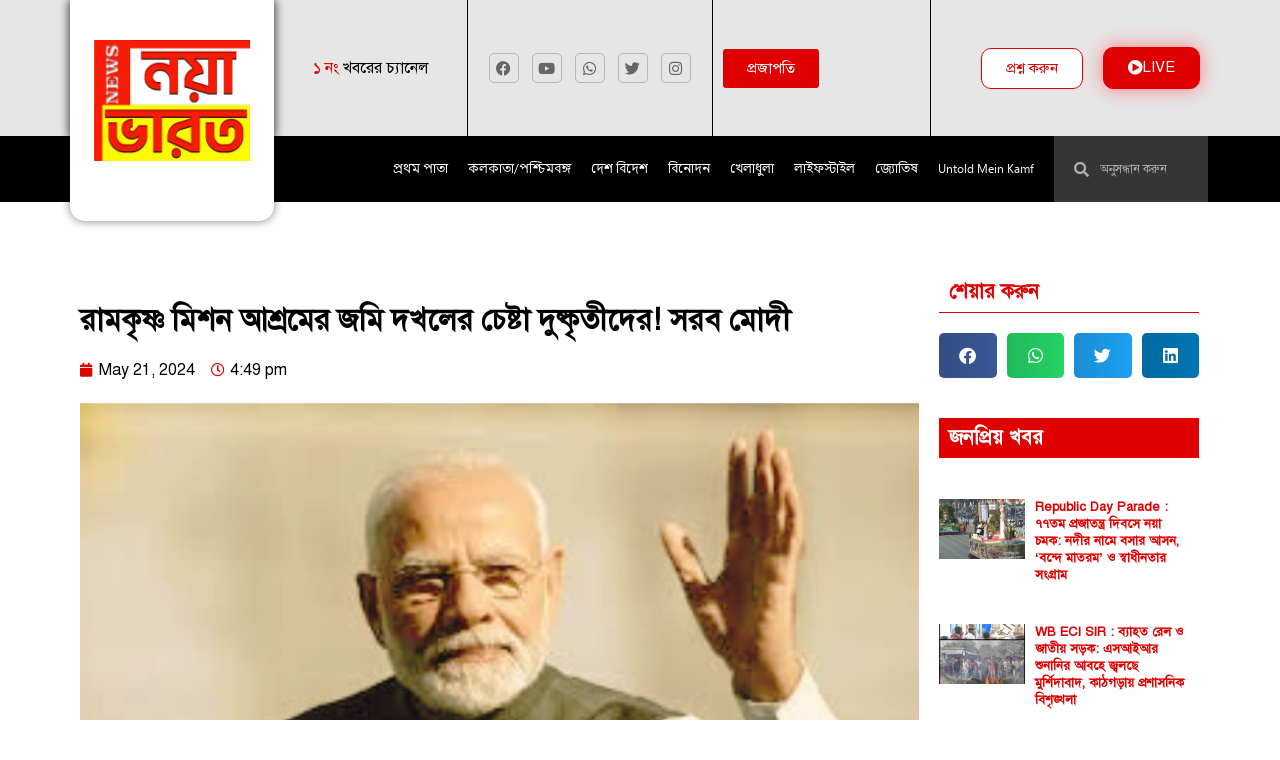

--- FILE ---
content_type: text/html; charset=UTF-8
request_url: https://newsevm.com/ramakrishna-mission-land-contro/
body_size: 57505
content:
<!doctype html><html lang="en-US"><head><script data-no-optimize="1">var litespeed_docref=sessionStorage.getItem("litespeed_docref");litespeed_docref&&(Object.defineProperty(document,"referrer",{get:function(){return litespeed_docref}}),sessionStorage.removeItem("litespeed_docref"));</script> <meta charset="UTF-8"><meta name="viewport" content="width=device-width, initial-scale=1"><link rel="profile" href="https://gmpg.org/xfn/11"><meta name='robots' content='index, follow, max-image-preview:large, max-snippet:-1, max-video-preview:-1' /><title>রামকৃষ্ণ মিশন আশ্রমের জমি দখলের চেষ্টা দুষ্কৃতীদের EVM NEWS</title><meta name="description" content="মুখ্যমন্ত্রী মমতা বন্দ্যোপাধ্যায় সন্ন্যাসীদের রাজনীতির সঙ্গে যোগ নিয়ে মন্তব্যকে কেন্দ্র করে চলছে রাজনৈতিক চাপানউতোর।" /><link rel="canonical" href="https://newsevm.com/ramakrishna-mission-land-contro/" /><meta property="og:locale" content="en_US" /><meta property="og:type" content="article" /><meta property="og:title" content="রামকৃষ্ণ মিশন আশ্রমের জমি দখলের চেষ্টা দুষ্কৃতীদের! সরব মোদী" /><meta property="og:description" content="মুখ্যমন্ত্রী মমতা বন্দ্যোপাধ্যায় সন্ন্যাসীদের রাজনীতির সঙ্গে যোগ নিয়ে মন্তব্যকে কেন্দ্র করে চলছে রাজনৈতিক চাপানউতোর।" /><meta property="og:url" content="https://newsevm.com/ramakrishna-mission-land-contro/" /><meta property="og:site_name" content="EVM NEWS" /><meta property="article:published_time" content="2024-05-21T11:19:12+00:00" /><meta property="og:image" content="https://newsevm.com/wp-content/uploads/2024/05/Untitled-design-20.png" /><meta property="og:image:width" content="1280" /><meta property="og:image:height" content="720" /><meta property="og:image:type" content="image/png" /><meta name="author" content="Evm News" /><meta name="twitter:card" content="summary_large_image" /><meta name="twitter:label1" content="Written by" /><meta name="twitter:data1" content="Evm News" /><meta name="twitter:label2" content="Est. reading time" /><meta name="twitter:data2" content="2 minutes" /> <script type="application/ld+json" class="yoast-schema-graph">{"@context":"https://schema.org","@graph":[{"@type":"Article","@id":"https://newsevm.com/ramakrishna-mission-land-contro/#article","isPartOf":{"@id":"https://newsevm.com/ramakrishna-mission-land-contro/"},"author":{"name":"Evm News","@id":"https://newsevm.com/#/schema/person/b2fdfbe9227809e82170275f55fffcf6"},"headline":"রামকৃষ্ণ মিশন আশ্রমের জমি দখলের চেষ্টা দুষ্কৃতীদের! সরব মোদী","datePublished":"2024-05-21T11:19:12+00:00","dateModified":"2024-05-21T11:19:12+00:00","mainEntityOfPage":{"@id":"https://newsevm.com/ramakrishna-mission-land-contro/"},"wordCount":5,"publisher":{"@id":"https://newsevm.com/#organization"},"image":{"@id":"https://newsevm.com/ramakrishna-mission-land-contro/#primaryimage"},"thumbnailUrl":"https://newsevm.com/wp-content/uploads/2024/05/Untitled-design-20.png","keywords":["BJP News","EVM News","Kolkata latest news","Latest News","Latest Political News","TMC News","Today's Latest News","Today's Special News","West Bengal"],"articleSection":["কলকাতা/পশ্চিমবঙ্গ"],"inLanguage":"en-US"},{"@type":"WebPage","@id":"https://newsevm.com/ramakrishna-mission-land-contro/","url":"https://newsevm.com/ramakrishna-mission-land-contro/","name":"রামকৃষ্ণ মিশন আশ্রমের জমি দখলের চেষ্টা দুষ্কৃতীদের EVM NEWS","isPartOf":{"@id":"https://newsevm.com/#website"},"primaryImageOfPage":{"@id":"https://newsevm.com/ramakrishna-mission-land-contro/#primaryimage"},"image":{"@id":"https://newsevm.com/ramakrishna-mission-land-contro/#primaryimage"},"thumbnailUrl":"https://newsevm.com/wp-content/uploads/2024/05/Untitled-design-20.png","datePublished":"2024-05-21T11:19:12+00:00","dateModified":"2024-05-21T11:19:12+00:00","description":"মুখ্যমন্ত্রী মমতা বন্দ্যোপাধ্যায় সন্ন্যাসীদের রাজনীতির সঙ্গে যোগ নিয়ে মন্তব্যকে কেন্দ্র করে চলছে রাজনৈতিক চাপানউতোর।","breadcrumb":{"@id":"https://newsevm.com/ramakrishna-mission-land-contro/#breadcrumb"},"inLanguage":"en-US","potentialAction":[{"@type":"ReadAction","target":["https://newsevm.com/ramakrishna-mission-land-contro/"]}]},{"@type":"ImageObject","inLanguage":"en-US","@id":"https://newsevm.com/ramakrishna-mission-land-contro/#primaryimage","url":"https://newsevm.com/wp-content/uploads/2024/05/Untitled-design-20.png","contentUrl":"https://newsevm.com/wp-content/uploads/2024/05/Untitled-design-20.png","width":1280,"height":720,"caption":"modi on opposition"},{"@type":"BreadcrumbList","@id":"https://newsevm.com/ramakrishna-mission-land-contro/#breadcrumb","itemListElement":[{"@type":"ListItem","position":1,"name":"Home","item":"https://newsevm.com/"},{"@type":"ListItem","position":2,"name":"কলকাতা/পশ্চিমবঙ্গ","item":"https://newsevm.com/category/%e0%a6%95%e0%a6%b2%e0%a6%95%e0%a6%be%e0%a6%a4%e0%a6%be-%e0%a6%aa%e0%a6%b6%e0%a7%8d%e0%a6%9a%e0%a6%bf%e0%a6%ae%e0%a6%ac%e0%a6%99%e0%a7%8d%e0%a6%97/"},{"@type":"ListItem","position":3,"name":"রামকৃষ্ণ মিশন আশ্রমের জমি দখলের চেষ্টা দুষ্কৃতীদের! সরব মোদী"}]},{"@type":"WebSite","@id":"https://newsevm.com/#website","url":"https://newsevm.com/","name":"EVM NEWS","description":"EVM NEWS","publisher":{"@id":"https://newsevm.com/#organization"},"potentialAction":[{"@type":"SearchAction","target":{"@type":"EntryPoint","urlTemplate":"https://newsevm.com/?s={search_term_string}"},"query-input":{"@type":"PropertyValueSpecification","valueRequired":true,"valueName":"search_term_string"}}],"inLanguage":"en-US"},{"@type":"Organization","@id":"https://newsevm.com/#organization","name":"EVM NEWS","url":"https://newsevm.com/","logo":{"@type":"ImageObject","inLanguage":"en-US","@id":"https://newsevm.com/#/schema/logo/image/","url":"https://newsevm.com/wp-content/uploads/2023/01/WhatsApp-Image-2025-12-09-at-2.55.44-PM.jpeg","contentUrl":"https://newsevm.com/wp-content/uploads/2023/01/WhatsApp-Image-2025-12-09-at-2.55.44-PM.jpeg","width":1280,"height":992,"caption":"EVM NEWS"},"image":{"@id":"https://newsevm.com/#/schema/logo/image/"}},{"@type":"Person","@id":"https://newsevm.com/#/schema/person/b2fdfbe9227809e82170275f55fffcf6","name":"Evm News","image":{"@type":"ImageObject","inLanguage":"en-US","@id":"https://newsevm.com/#/schema/person/image/","url":"https://newsevm.com/wp-content/litespeed/avatar/88e1e2dcef8906344936839d31c93f20.jpg?ver=1768375997","contentUrl":"https://newsevm.com/wp-content/litespeed/avatar/88e1e2dcef8906344936839d31c93f20.jpg?ver=1768375997","caption":"Evm News"},"url":"https://newsevm.com/author/evm_administrator/"}]}</script> <link rel='dns-prefetch' href='//www.googletagmanager.com' /><link rel="alternate" type="application/rss+xml" title="EVM NEWS &raquo; Feed" href="https://newsevm.com/feed/" /><link rel="alternate" type="application/rss+xml" title="EVM NEWS &raquo; Comments Feed" href="https://newsevm.com/comments/feed/" /><link rel="alternate" type="application/rss+xml" title="EVM NEWS &raquo; Stories Feed" href="https://newsevm.com/web-stories/feed/"><script id="newse-ready" type="litespeed/javascript">window.advanced_ads_ready=function(e,a){a=a||"complete";var d=function(e){return"interactive"===a?"loading"!==e:"complete"===e};d(document.readyState)?e():document.addEventListener("readystatechange",(function(a){d(a.target.readyState)&&e()}),{once:"interactive"===a})},window.advanced_ads_ready_queue=window.advanced_ads_ready_queue||[]</script> <link data-optimized="2" rel="stylesheet" href="https://newsevm.com/wp-content/litespeed/css/729ec4ecde6e416c7aff47838a1cec4f.css?ver=7f1cc" /><style id='global-styles-inline-css'>:root{--wp--preset--aspect-ratio--square: 1;--wp--preset--aspect-ratio--4-3: 4/3;--wp--preset--aspect-ratio--3-4: 3/4;--wp--preset--aspect-ratio--3-2: 3/2;--wp--preset--aspect-ratio--2-3: 2/3;--wp--preset--aspect-ratio--16-9: 16/9;--wp--preset--aspect-ratio--9-16: 9/16;--wp--preset--color--black: #000000;--wp--preset--color--cyan-bluish-gray: #abb8c3;--wp--preset--color--white: #ffffff;--wp--preset--color--pale-pink: #f78da7;--wp--preset--color--vivid-red: #cf2e2e;--wp--preset--color--luminous-vivid-orange: #ff6900;--wp--preset--color--luminous-vivid-amber: #fcb900;--wp--preset--color--light-green-cyan: #7bdcb5;--wp--preset--color--vivid-green-cyan: #00d084;--wp--preset--color--pale-cyan-blue: #8ed1fc;--wp--preset--color--vivid-cyan-blue: #0693e3;--wp--preset--color--vivid-purple: #9b51e0;--wp--preset--gradient--vivid-cyan-blue-to-vivid-purple: linear-gradient(135deg,rgba(6,147,227,1) 0%,rgb(155,81,224) 100%);--wp--preset--gradient--light-green-cyan-to-vivid-green-cyan: linear-gradient(135deg,rgb(122,220,180) 0%,rgb(0,208,130) 100%);--wp--preset--gradient--luminous-vivid-amber-to-luminous-vivid-orange: linear-gradient(135deg,rgba(252,185,0,1) 0%,rgba(255,105,0,1) 100%);--wp--preset--gradient--luminous-vivid-orange-to-vivid-red: linear-gradient(135deg,rgba(255,105,0,1) 0%,rgb(207,46,46) 100%);--wp--preset--gradient--very-light-gray-to-cyan-bluish-gray: linear-gradient(135deg,rgb(238,238,238) 0%,rgb(169,184,195) 100%);--wp--preset--gradient--cool-to-warm-spectrum: linear-gradient(135deg,rgb(74,234,220) 0%,rgb(151,120,209) 20%,rgb(207,42,186) 40%,rgb(238,44,130) 60%,rgb(251,105,98) 80%,rgb(254,248,76) 100%);--wp--preset--gradient--blush-light-purple: linear-gradient(135deg,rgb(255,206,236) 0%,rgb(152,150,240) 100%);--wp--preset--gradient--blush-bordeaux: linear-gradient(135deg,rgb(254,205,165) 0%,rgb(254,45,45) 50%,rgb(107,0,62) 100%);--wp--preset--gradient--luminous-dusk: linear-gradient(135deg,rgb(255,203,112) 0%,rgb(199,81,192) 50%,rgb(65,88,208) 100%);--wp--preset--gradient--pale-ocean: linear-gradient(135deg,rgb(255,245,203) 0%,rgb(182,227,212) 50%,rgb(51,167,181) 100%);--wp--preset--gradient--electric-grass: linear-gradient(135deg,rgb(202,248,128) 0%,rgb(113,206,126) 100%);--wp--preset--gradient--midnight: linear-gradient(135deg,rgb(2,3,129) 0%,rgb(40,116,252) 100%);--wp--preset--font-size--small: 13px;--wp--preset--font-size--medium: 20px;--wp--preset--font-size--large: 36px;--wp--preset--font-size--x-large: 42px;--wp--preset--spacing--20: 0.44rem;--wp--preset--spacing--30: 0.67rem;--wp--preset--spacing--40: 1rem;--wp--preset--spacing--50: 1.5rem;--wp--preset--spacing--60: 2.25rem;--wp--preset--spacing--70: 3.38rem;--wp--preset--spacing--80: 5.06rem;--wp--preset--shadow--natural: 6px 6px 9px rgba(0, 0, 0, 0.2);--wp--preset--shadow--deep: 12px 12px 50px rgba(0, 0, 0, 0.4);--wp--preset--shadow--sharp: 6px 6px 0px rgba(0, 0, 0, 0.2);--wp--preset--shadow--outlined: 6px 6px 0px -3px rgba(255, 255, 255, 1), 6px 6px rgba(0, 0, 0, 1);--wp--preset--shadow--crisp: 6px 6px 0px rgba(0, 0, 0, 1);}:root { --wp--style--global--content-size: 800px;--wp--style--global--wide-size: 1200px; }:where(body) { margin: 0; }.wp-site-blocks > .alignleft { float: left; margin-right: 2em; }.wp-site-blocks > .alignright { float: right; margin-left: 2em; }.wp-site-blocks > .aligncenter { justify-content: center; margin-left: auto; margin-right: auto; }:where(.wp-site-blocks) > * { margin-block-start: 24px; margin-block-end: 0; }:where(.wp-site-blocks) > :first-child { margin-block-start: 0; }:where(.wp-site-blocks) > :last-child { margin-block-end: 0; }:root { --wp--style--block-gap: 24px; }:root :where(.is-layout-flow) > :first-child{margin-block-start: 0;}:root :where(.is-layout-flow) > :last-child{margin-block-end: 0;}:root :where(.is-layout-flow) > *{margin-block-start: 24px;margin-block-end: 0;}:root :where(.is-layout-constrained) > :first-child{margin-block-start: 0;}:root :where(.is-layout-constrained) > :last-child{margin-block-end: 0;}:root :where(.is-layout-constrained) > *{margin-block-start: 24px;margin-block-end: 0;}:root :where(.is-layout-flex){gap: 24px;}:root :where(.is-layout-grid){gap: 24px;}.is-layout-flow > .alignleft{float: left;margin-inline-start: 0;margin-inline-end: 2em;}.is-layout-flow > .alignright{float: right;margin-inline-start: 2em;margin-inline-end: 0;}.is-layout-flow > .aligncenter{margin-left: auto !important;margin-right: auto !important;}.is-layout-constrained > .alignleft{float: left;margin-inline-start: 0;margin-inline-end: 2em;}.is-layout-constrained > .alignright{float: right;margin-inline-start: 2em;margin-inline-end: 0;}.is-layout-constrained > .aligncenter{margin-left: auto !important;margin-right: auto !important;}.is-layout-constrained > :where(:not(.alignleft):not(.alignright):not(.alignfull)){max-width: var(--wp--style--global--content-size);margin-left: auto !important;margin-right: auto !important;}.is-layout-constrained > .alignwide{max-width: var(--wp--style--global--wide-size);}body .is-layout-flex{display: flex;}.is-layout-flex{flex-wrap: wrap;align-items: center;}.is-layout-flex > :is(*, div){margin: 0;}body .is-layout-grid{display: grid;}.is-layout-grid > :is(*, div){margin: 0;}body{padding-top: 0px;padding-right: 0px;padding-bottom: 0px;padding-left: 0px;}a:where(:not(.wp-element-button)){text-decoration: underline;}:root :where(.wp-element-button, .wp-block-button__link){background-color: #32373c;border-width: 0;color: #fff;font-family: inherit;font-size: inherit;line-height: inherit;padding: calc(0.667em + 2px) calc(1.333em + 2px);text-decoration: none;}.has-black-color{color: var(--wp--preset--color--black) !important;}.has-cyan-bluish-gray-color{color: var(--wp--preset--color--cyan-bluish-gray) !important;}.has-white-color{color: var(--wp--preset--color--white) !important;}.has-pale-pink-color{color: var(--wp--preset--color--pale-pink) !important;}.has-vivid-red-color{color: var(--wp--preset--color--vivid-red) !important;}.has-luminous-vivid-orange-color{color: var(--wp--preset--color--luminous-vivid-orange) !important;}.has-luminous-vivid-amber-color{color: var(--wp--preset--color--luminous-vivid-amber) !important;}.has-light-green-cyan-color{color: var(--wp--preset--color--light-green-cyan) !important;}.has-vivid-green-cyan-color{color: var(--wp--preset--color--vivid-green-cyan) !important;}.has-pale-cyan-blue-color{color: var(--wp--preset--color--pale-cyan-blue) !important;}.has-vivid-cyan-blue-color{color: var(--wp--preset--color--vivid-cyan-blue) !important;}.has-vivid-purple-color{color: var(--wp--preset--color--vivid-purple) !important;}.has-black-background-color{background-color: var(--wp--preset--color--black) !important;}.has-cyan-bluish-gray-background-color{background-color: var(--wp--preset--color--cyan-bluish-gray) !important;}.has-white-background-color{background-color: var(--wp--preset--color--white) !important;}.has-pale-pink-background-color{background-color: var(--wp--preset--color--pale-pink) !important;}.has-vivid-red-background-color{background-color: var(--wp--preset--color--vivid-red) !important;}.has-luminous-vivid-orange-background-color{background-color: var(--wp--preset--color--luminous-vivid-orange) !important;}.has-luminous-vivid-amber-background-color{background-color: var(--wp--preset--color--luminous-vivid-amber) !important;}.has-light-green-cyan-background-color{background-color: var(--wp--preset--color--light-green-cyan) !important;}.has-vivid-green-cyan-background-color{background-color: var(--wp--preset--color--vivid-green-cyan) !important;}.has-pale-cyan-blue-background-color{background-color: var(--wp--preset--color--pale-cyan-blue) !important;}.has-vivid-cyan-blue-background-color{background-color: var(--wp--preset--color--vivid-cyan-blue) !important;}.has-vivid-purple-background-color{background-color: var(--wp--preset--color--vivid-purple) !important;}.has-black-border-color{border-color: var(--wp--preset--color--black) !important;}.has-cyan-bluish-gray-border-color{border-color: var(--wp--preset--color--cyan-bluish-gray) !important;}.has-white-border-color{border-color: var(--wp--preset--color--white) !important;}.has-pale-pink-border-color{border-color: var(--wp--preset--color--pale-pink) !important;}.has-vivid-red-border-color{border-color: var(--wp--preset--color--vivid-red) !important;}.has-luminous-vivid-orange-border-color{border-color: var(--wp--preset--color--luminous-vivid-orange) !important;}.has-luminous-vivid-amber-border-color{border-color: var(--wp--preset--color--luminous-vivid-amber) !important;}.has-light-green-cyan-border-color{border-color: var(--wp--preset--color--light-green-cyan) !important;}.has-vivid-green-cyan-border-color{border-color: var(--wp--preset--color--vivid-green-cyan) !important;}.has-pale-cyan-blue-border-color{border-color: var(--wp--preset--color--pale-cyan-blue) !important;}.has-vivid-cyan-blue-border-color{border-color: var(--wp--preset--color--vivid-cyan-blue) !important;}.has-vivid-purple-border-color{border-color: var(--wp--preset--color--vivid-purple) !important;}.has-vivid-cyan-blue-to-vivid-purple-gradient-background{background: var(--wp--preset--gradient--vivid-cyan-blue-to-vivid-purple) !important;}.has-light-green-cyan-to-vivid-green-cyan-gradient-background{background: var(--wp--preset--gradient--light-green-cyan-to-vivid-green-cyan) !important;}.has-luminous-vivid-amber-to-luminous-vivid-orange-gradient-background{background: var(--wp--preset--gradient--luminous-vivid-amber-to-luminous-vivid-orange) !important;}.has-luminous-vivid-orange-to-vivid-red-gradient-background{background: var(--wp--preset--gradient--luminous-vivid-orange-to-vivid-red) !important;}.has-very-light-gray-to-cyan-bluish-gray-gradient-background{background: var(--wp--preset--gradient--very-light-gray-to-cyan-bluish-gray) !important;}.has-cool-to-warm-spectrum-gradient-background{background: var(--wp--preset--gradient--cool-to-warm-spectrum) !important;}.has-blush-light-purple-gradient-background{background: var(--wp--preset--gradient--blush-light-purple) !important;}.has-blush-bordeaux-gradient-background{background: var(--wp--preset--gradient--blush-bordeaux) !important;}.has-luminous-dusk-gradient-background{background: var(--wp--preset--gradient--luminous-dusk) !important;}.has-pale-ocean-gradient-background{background: var(--wp--preset--gradient--pale-ocean) !important;}.has-electric-grass-gradient-background{background: var(--wp--preset--gradient--electric-grass) !important;}.has-midnight-gradient-background{background: var(--wp--preset--gradient--midnight) !important;}.has-small-font-size{font-size: var(--wp--preset--font-size--small) !important;}.has-medium-font-size{font-size: var(--wp--preset--font-size--medium) !important;}.has-large-font-size{font-size: var(--wp--preset--font-size--large) !important;}.has-x-large-font-size{font-size: var(--wp--preset--font-size--x-large) !important;}
:root :where(.wp-block-pullquote){font-size: 1.5em;line-height: 1.6;}</style><style id='__EPYT__style-inline-css'>.epyt-gallery-thumb {
                        width: 33.333%;
                }</style> <script data-cfasync="false" src="https://newsevm.com/wp-includes/js/jquery/jquery.min.js" id="jquery-core-js"></script> <script data-cfasync="false" src="https://newsevm.com/wp-includes/js/jquery/jquery-migrate.min.js" id="jquery-migrate-js"></script> <script id="it_epoll_common_js-js-extra" type="litespeed/javascript">var it_epoll_ajax_obj={"ajax_url":"https:\/\/newsevm.com\/wp-admin\/admin-ajax.php"}</script> <script id="ecs_ajax_load-js-extra" type="litespeed/javascript">var ecs_ajax_params={"ajaxurl":"https:\/\/newsevm.com\/wp-admin\/admin-ajax.php","posts":"{\"page\":0,\"name\":\"ramakrishna-mission-land-contro\",\"error\":\"\",\"m\":\"\",\"p\":0,\"post_parent\":\"\",\"subpost\":\"\",\"subpost_id\":\"\",\"attachment\":\"\",\"attachment_id\":0,\"pagename\":\"\",\"page_id\":0,\"second\":\"\",\"minute\":\"\",\"hour\":\"\",\"day\":0,\"monthnum\":0,\"year\":0,\"w\":0,\"category_name\":\"\",\"tag\":\"\",\"cat\":\"\",\"tag_id\":\"\",\"author\":\"\",\"author_name\":\"\",\"feed\":\"\",\"tb\":\"\",\"paged\":0,\"meta_key\":\"\",\"meta_value\":\"\",\"preview\":\"\",\"s\":\"\",\"sentence\":\"\",\"title\":\"\",\"fields\":\"\",\"menu_order\":\"\",\"embed\":\"\",\"category__in\":[],\"category__not_in\":[],\"category__and\":[],\"post__in\":[],\"post__not_in\":[],\"post_name__in\":[],\"tag__in\":[],\"tag__not_in\":[],\"tag__and\":[],\"tag_slug__in\":[],\"tag_slug__and\":[],\"post_parent__in\":[],\"post_parent__not_in\":[],\"author__in\":[],\"author__not_in\":[],\"search_columns\":[],\"post_type\":[\"post\",\"page\",\"e-landing-page\"],\"ignore_sticky_posts\":false,\"suppress_filters\":false,\"cache_results\":true,\"update_post_term_cache\":true,\"update_menu_item_cache\":false,\"lazy_load_term_meta\":true,\"update_post_meta_cache\":true,\"posts_per_page\":10,\"nopaging\":false,\"comments_per_page\":\"50\",\"no_found_rows\":false,\"order\":\"DESC\"}"}</script> <script id="__ytprefs__-js-extra" type="litespeed/javascript">var _EPYT_={"ajaxurl":"https:\/\/newsevm.com\/wp-admin\/admin-ajax.php","security":"271cfb050f","gallery_scrolloffset":"20","eppathtoscripts":"https:\/\/newsevm.com\/wp-content\/plugins\/youtube-embed-plus\/scripts\/","eppath":"https:\/\/newsevm.com\/wp-content\/plugins\/youtube-embed-plus\/","epresponsiveselector":"[\"iframe.__youtube_prefs_widget__\"]","epdovol":"1","version":"14.2.4","evselector":"iframe.__youtube_prefs__[src], iframe[src*=\"youtube.com\/embed\/\"], iframe[src*=\"youtube-nocookie.com\/embed\/\"]","ajax_compat":"","maxres_facade":"eager","ytapi_load":"light","pause_others":"","stopMobileBuffer":"1","facade_mode":"","not_live_on_channel":""}</script> <link rel="https://api.w.org/" href="https://newsevm.com/wp-json/" /><link rel="alternate" title="JSON" type="application/json" href="https://newsevm.com/wp-json/wp/v2/posts/40131" /><link rel="EditURI" type="application/rsd+xml" title="RSD" href="https://newsevm.com/xmlrpc.php?rsd" /><meta name="generator" content="WordPress 6.6.4" /><link rel='shortlink' href='https://newsevm.com/?p=40131' /><link rel="alternate" title="oEmbed (JSON)" type="application/json+oembed" href="https://newsevm.com/wp-json/oembed/1.0/embed?url=https%3A%2F%2Fnewsevm.com%2Framakrishna-mission-land-contro%2F" /><link rel="alternate" title="oEmbed (XML)" type="text/xml+oembed" href="https://newsevm.com/wp-json/oembed/1.0/embed?url=https%3A%2F%2Fnewsevm.com%2Framakrishna-mission-land-contro%2F&#038;format=xml" /><style>body, article, h1, h2, h3, h4, h5, h6, textarea, input, select, .topbar, .main-menu, .breadcrumb, .copyrights-area, form span.required {
				font-family: 'SolaimanLipi', Arial, sans-serif !important;
			}</style><meta name="generator" content="Site Kit by Google 1.170.0" /><meta name="google-site-verification" content="rwA_Y79gX7EGA4JvSo23oGwZeZlNZpHvMSvY8BB1GI0" />
 <script type="litespeed/javascript" data-src="https://www.googletagmanager.com/gtag/js?id=G-HYPHDXY7P6"></script> <script type="litespeed/javascript">window.dataLayer=window.dataLayer||[];function gtag(){dataLayer.push(arguments)}
gtag('js',new Date());gtag('config','G-HYPHDXY7P6')</script> <meta name="DC.title" content="EVM News - Bengali News Update" /><meta name="geo.region" content="IN-WB" /><meta name="geo.placename" content="Kolkata" /><meta name="geo.position" content="22.535714;88.344817" /><meta name="ICBM" content="22.535714, 88.344817" /> <script type="litespeed/javascript" data-src="https://pagead2.googlesyndication.com/pagead/js/adsbygoogle.js?client=ca-pub-1788881397507118"
     crossorigin="anonymous"></script> <meta name="google-adsense-platform-account" content="ca-host-pub-2644536267352236"><meta name="google-adsense-platform-domain" content="sitekit.withgoogle.com"><meta name="generator" content="Elementor 3.26.3; features: additional_custom_breakpoints; settings: css_print_method-external, google_font-enabled, font_display-swap"> <script type="application/ld+json">{
  "@context": "https://schema.org",
  "@type": "LocalBusiness",
  "name": "Evm News",
  "image": "https://newsevm.com/wp-content/uploads/2023/01/evm-logo.png",
  "@id": "",
  "url": "https://newsevm.com/",
  "telephone": "07044244525",
  "address": {
    "@type": "PostalAddress",
    "streetAddress": "5, Nandan Road opposite Ganja park. Kolkata 700025",
    "addressLocality": "Kolkata",
    "postalCode": "700025",
    "addressCountry": "IN"
  } ,
  "sameAs": [
    "https://www.facebook.com/newsevm",
    "https://twitter.com/evm_news",
    "https://www.instagram.com/newsevm/",
    "https://youtube.com/@evmnews"
  ] 
}</script> <meta name="onesignal" content="wordpress-plugin"/> <script type="litespeed/javascript">window.OneSignalDeferred=window.OneSignalDeferred||[];OneSignalDeferred.push(function(OneSignal){var oneSignal_options={};window._oneSignalInitOptions=oneSignal_options;oneSignal_options.serviceWorkerParam={scope:'/wp-content/plugins/onesignal-free-web-push-notifications/sdk_files/push/onesignal/'};oneSignal_options.serviceWorkerPath='OneSignalSDKWorker.js';OneSignal.Notifications.setDefaultUrl("https://newsevm.com");oneSignal_options.wordpress=!0;oneSignal_options.appId='31ccb609-8698-4bcb-bfc3-8a2c5649258b';oneSignal_options.allowLocalhostAsSecureOrigin=!0;oneSignal_options.welcomeNotification={};oneSignal_options.welcomeNotification.title="";oneSignal_options.welcomeNotification.message="";oneSignal_options.path="https://newsevm.com/wp-content/plugins/onesignal-free-web-push-notifications/sdk_files/";oneSignal_options.safari_web_id="web.onesignal.auto.5130fec1-dc87-4e71-b719-29a6a70279c4";oneSignal_options.persistNotification=!0;oneSignal_options.promptOptions={};oneSignal_options.notifyButton={};oneSignal_options.notifyButton.enable=!0;oneSignal_options.notifyButton.position='bottom-right';oneSignal_options.notifyButton.theme='default';oneSignal_options.notifyButton.size='medium';oneSignal_options.notifyButton.showCredit=!0;oneSignal_options.notifyButton.text={};OneSignal.init(window._oneSignalInitOptions);OneSignal.Slidedown.promptPush()});function documentInitOneSignal(){var oneSignal_elements=document.getElementsByClassName("OneSignal-prompt");var oneSignalLinkClickHandler=function(event){OneSignal.Notifications.requestPermission();event.preventDefault()};for(var i=0;i<oneSignal_elements.length;i++)
oneSignal_elements[i].addEventListener('click',oneSignalLinkClickHandler,!1);}
if(document.readyState==='complete'){documentInitOneSignal()}else{window.addEventListener("load",function(event){documentInitOneSignal()})}</script> <style>.e-con.e-parent:nth-of-type(n+4):not(.e-lazyloaded):not(.e-no-lazyload),
				.e-con.e-parent:nth-of-type(n+4):not(.e-lazyloaded):not(.e-no-lazyload) * {
					background-image: none !important;
				}
				@media screen and (max-height: 1024px) {
					.e-con.e-parent:nth-of-type(n+3):not(.e-lazyloaded):not(.e-no-lazyload),
					.e-con.e-parent:nth-of-type(n+3):not(.e-lazyloaded):not(.e-no-lazyload) * {
						background-image: none !important;
					}
				}
				@media screen and (max-height: 640px) {
					.e-con.e-parent:nth-of-type(n+2):not(.e-lazyloaded):not(.e-no-lazyload),
					.e-con.e-parent:nth-of-type(n+2):not(.e-lazyloaded):not(.e-no-lazyload) * {
						background-image: none !important;
					}
				}</style><link rel="icon" href="https://newsevm.com/wp-content/uploads/2023/01/favicon-new.png" sizes="32x32" /><link rel="icon" href="https://newsevm.com/wp-content/uploads/2023/01/favicon-new.png" sizes="192x192" /><link rel="apple-touch-icon" href="https://newsevm.com/wp-content/uploads/2023/01/favicon-new.png" /><meta name="msapplication-TileImage" content="https://newsevm.com/wp-content/uploads/2023/01/favicon-new.png" /><style id="wpr_lightbox_styles">.lg-backdrop {
					background-color: rgba(0,0,0,0.6) !important;
				}
				.lg-toolbar,
				.lg-dropdown {
					background-color: rgba(0,0,0,0.8) !important;
				}
				.lg-dropdown:after {
					border-bottom-color: rgba(0,0,0,0.8) !important;
				}
				.lg-sub-html {
					background-color: rgba(0,0,0,0.8) !important;
				}
				.lg-thumb-outer,
				.lg-progress-bar {
					background-color: #444444 !important;
				}
				.lg-progress {
					background-color: #a90707 !important;
				}
				.lg-icon {
					color: #efefef !important;
					font-size: 20px !important;
				}
				.lg-icon.lg-toogle-thumb {
					font-size: 24px !important;
				}
				.lg-icon:hover,
				.lg-dropdown-text:hover {
					color: #ffffff !important;
				}
				.lg-sub-html,
				.lg-dropdown-text {
					color: #efefef !important;
					font-size: 14px !important;
				}
				#lg-counter {
					color: #efefef !important;
					font-size: 14px !important;
				}
				.lg-prev,
				.lg-next {
					font-size: 35px !important;
				}

				/* Defaults */
				.lg-icon {
				background-color: transparent !important;
				}

				#lg-counter {
				opacity: 0.9;
				}

				.lg-thumb-outer {
				padding: 0 10px;
				}

				.lg-thumb-item {
				border-radius: 0 !important;
				border: none !important;
				opacity: 0.5;
				}

				.lg-thumb-item.active {
					opacity: 1;
				}</style></head><body class="post-template-default single single-post postid-40131 single-format-standard wp-custom-logo wp-embed-responsive hello-elementor-default elementor-default elementor-kit-5 elementor-page-541 aa-prefix-newse-"><a class="skip-link screen-reader-text" href="#content">Skip to content</a><div data-elementor-type="header" data-elementor-id="41" class="elementor elementor-41 elementor-location-header" data-elementor-post-type="elementor_library"><section class="elementor-section elementor-top-section elementor-element elementor-element-1a1570f6 elementor-hidden-tablet elementor-hidden-mobile elementor-section-boxed elementor-section-height-default elementor-section-height-default wpr-particle-no wpr-jarallax-no wpr-parallax-no wpr-sticky-section-no" data-id="1a1570f6" data-element_type="section" data-settings="{&quot;background_background&quot;:&quot;classic&quot;}"><div class="elementor-container elementor-column-gap-default"><div class="elementor-column elementor-col-20 elementor-top-column elementor-element elementor-element-41edc52d" data-id="41edc52d" data-element_type="column" data-settings="{&quot;background_background&quot;:&quot;classic&quot;}"><div class="elementor-widget-wrap elementor-element-populated"><div class="elementor-element elementor-element-14153c09 elementor-widget elementor-widget-theme-site-logo elementor-widget-image" data-id="14153c09" data-element_type="widget" data-widget_type="theme-site-logo.default"><div class="elementor-widget-container">
<a href="https://newsevm.com">
<img data-lazyloaded="1" src="[data-uri]" width="1280" height="992" data-src="https://newsevm.com/wp-content/uploads/2023/01/WhatsApp-Image-2025-12-09-at-2.55.44-PM.jpeg" class="attachment-full size-full wp-image-74381" alt="New Logo" data-srcset="https://newsevm.com/wp-content/uploads/2023/01/WhatsApp-Image-2025-12-09-at-2.55.44-PM.jpeg 1280w, https://newsevm.com/wp-content/uploads/2023/01/WhatsApp-Image-2025-12-09-at-2.55.44-PM-300x233.jpeg 300w, https://newsevm.com/wp-content/uploads/2023/01/WhatsApp-Image-2025-12-09-at-2.55.44-PM-1024x794.jpeg 1024w, https://newsevm.com/wp-content/uploads/2023/01/WhatsApp-Image-2025-12-09-at-2.55.44-PM-768x595.jpeg 768w, https://newsevm.com/wp-content/uploads/2023/01/WhatsApp-Image-2025-12-09-at-2.55.44-PM-150x116.jpeg 150w" data-sizes="(max-width: 1280px) 100vw, 1280px" />				</a></div></div></div></div><div class="elementor-column elementor-col-20 elementor-top-column elementor-element elementor-element-5f398174" data-id="5f398174" data-element_type="column"><div class="elementor-widget-wrap elementor-element-populated"><div class="elementor-element elementor-element-65b39d21 elementor-widget elementor-widget-heading" data-id="65b39d21" data-element_type="widget" data-widget_type="heading.default"><div class="elementor-widget-container"><h6 class="elementor-heading-title elementor-size-default">১ নং <span style="color: #000">খবরের চ্যানেল </span></h6></div></div></div></div><div class="elementor-column elementor-col-20 elementor-top-column elementor-element elementor-element-1f490025" data-id="1f490025" data-element_type="column"><div class="elementor-widget-wrap elementor-element-populated"><div class="elementor-element elementor-element-2f28342e elementor-shape-square elementor-grid-0 e-grid-align-center elementor-widget elementor-widget-social-icons" data-id="2f28342e" data-element_type="widget" data-widget_type="social-icons.default"><div class="elementor-widget-container"><div class="elementor-social-icons-wrapper elementor-grid">
<span class="elementor-grid-item">
<a class="elementor-icon elementor-social-icon elementor-social-icon-facebook elementor-repeater-item-97d4157" href="https://www.facebook.com/newsevm" target="_blank">
<span class="elementor-screen-only">Facebook</span>
<i class="fab fa-facebook"></i>					</a>
</span>
<span class="elementor-grid-item">
<a class="elementor-icon elementor-social-icon elementor-social-icon-youtube elementor-repeater-item-246349b" href="https://youtube.com/@evmnews" target="_blank">
<span class="elementor-screen-only">Youtube</span>
<i class="fab fa-youtube"></i>					</a>
</span>
<span class="elementor-grid-item">
<a class="elementor-icon elementor-social-icon elementor-social-icon-whatsapp elementor-repeater-item-ae4f6ed" href="https://api.whatsapp.com/send?phone=7044244525" target="_blank">
<span class="elementor-screen-only">Whatsapp</span>
<i class="fab fa-whatsapp"></i>					</a>
</span>
<span class="elementor-grid-item">
<a class="elementor-icon elementor-social-icon elementor-social-icon-twitter elementor-repeater-item-95f0c62" href="https://twitter.com/evm_news" target="_blank">
<span class="elementor-screen-only">Twitter</span>
<i class="fab fa-twitter"></i>					</a>
</span>
<span class="elementor-grid-item">
<a class="elementor-icon elementor-social-icon elementor-social-icon-instagram elementor-repeater-item-9cd11f2" href="https://www.instagram.com/newsevm/" target="_blank">
<span class="elementor-screen-only">Instagram</span>
<i class="fab fa-instagram"></i>					</a>
</span></div></div></div></div></div><div class="elementor-column elementor-col-20 elementor-top-column elementor-element elementor-element-c314fd7" data-id="c314fd7" data-element_type="column"><div class="elementor-widget-wrap elementor-element-populated"><div class="elementor-element elementor-element-17027ea elementor-widget elementor-widget-button" data-id="17027ea" data-element_type="widget" data-widget_type="button.default"><div class="elementor-widget-container"><div class="elementor-button-wrapper">
<a class="elementor-button elementor-button-link elementor-size-sm" href="https://newsevm.com/prajapati/" target="_blank">
<span class="elementor-button-content-wrapper">
<span class="elementor-button-text">প্রজাপতি</span>
</span>
</a></div></div></div></div></div><div class="elementor-column elementor-col-20 elementor-top-column elementor-element elementor-element-587260bb" data-id="587260bb" data-element_type="column"><div class="elementor-widget-wrap elementor-element-populated"><div class="elementor-element elementor-element-41bf78c5 elementor-widget__width-auto elementor-widget elementor-widget-button" data-id="41bf78c5" data-element_type="widget" data-widget_type="button.default"><div class="elementor-widget-container"><div class="elementor-button-wrapper">
<a class="elementor-button elementor-button-link elementor-size-sm" href="/contact-us/">
<span class="elementor-button-content-wrapper">
<span class="elementor-button-text">প্রশ্ন করুন</span>
</span>
</a></div></div></div><div class="elementor-element elementor-element-2817464b elementor-widget__width-auto live-button elementor-widget elementor-widget-button" data-id="2817464b" data-element_type="widget" data-widget_type="button.default"><div class="elementor-widget-container"><div class="elementor-button-wrapper">
<a class="elementor-button elementor-button-link elementor-size-sm" href="https://www.youtube.com/@evmnews/live">
<span class="elementor-button-content-wrapper">
<span class="elementor-button-icon">
<i aria-hidden="true" class="fas fa-play-circle"></i>			</span>
<span class="elementor-button-text">LIVE</span>
</span>
</a></div></div></div></div></div></div></section><section class="elementor-section elementor-top-section elementor-element elementor-element-4600aeb elementor-hidden-tablet elementor-hidden-mobile elementor-section-boxed elementor-section-height-default elementor-section-height-default wpr-particle-no wpr-jarallax-no wpr-parallax-no wpr-sticky-section-no" data-id="4600aeb" data-element_type="section" data-settings="{&quot;background_background&quot;:&quot;classic&quot;}"><div class="elementor-container elementor-column-gap-default"><div class="elementor-column elementor-col-50 elementor-top-column elementor-element elementor-element-68a3d32d" data-id="68a3d32d" data-element_type="column"><div class="elementor-widget-wrap elementor-element-populated"><div class="elementor-element elementor-element-108595d4 elementor-nav-menu__align-end elementor-hidden-tablet elementor-hidden-mobile elementor-nav-menu--dropdown-tablet elementor-nav-menu__text-align-aside elementor-nav-menu--toggle elementor-nav-menu--burger elementor-widget elementor-widget-nav-menu" data-id="108595d4" data-element_type="widget" data-settings="{&quot;layout&quot;:&quot;horizontal&quot;,&quot;submenu_icon&quot;:{&quot;value&quot;:&quot;&lt;i class=\&quot;fas fa-caret-down\&quot;&gt;&lt;\/i&gt;&quot;,&quot;library&quot;:&quot;fa-solid&quot;},&quot;toggle&quot;:&quot;burger&quot;}" data-widget_type="nav-menu.default"><div class="elementor-widget-container"><nav aria-label="Menu" class="elementor-nav-menu--main elementor-nav-menu__container elementor-nav-menu--layout-horizontal e--pointer-none"><ul id="menu-1-108595d4" class="elementor-nav-menu"><li class="menu-item menu-item-type-post_type menu-item-object-page menu-item-home menu-item-39916"><a href="https://newsevm.com/" class="elementor-item">প্রথম পাতা</a></li><li class="menu-item menu-item-type-taxonomy menu-item-object-category current-post-ancestor current-menu-parent current-post-parent menu-item-39914"><a href="https://newsevm.com/category/%e0%a6%95%e0%a6%b2%e0%a6%95%e0%a6%be%e0%a6%a4%e0%a6%be-%e0%a6%aa%e0%a6%b6%e0%a7%8d%e0%a6%9a%e0%a6%bf%e0%a6%ae%e0%a6%ac%e0%a6%99%e0%a7%8d%e0%a6%97/" class="elementor-item">কলকাতা/পশ্চিমবঙ্গ</a></li><li class="menu-item menu-item-type-taxonomy menu-item-object-category menu-item-36"><a href="https://newsevm.com/category/nation-world/" class="elementor-item">দেশ বিদেশ</a></li><li class="menu-item menu-item-type-taxonomy menu-item-object-category menu-item-has-children menu-item-38"><a href="https://newsevm.com/category/entertainment/" class="elementor-item">বিনোদন</a><ul class="sub-menu elementor-nav-menu--dropdown"><li class="menu-item menu-item-type-taxonomy menu-item-object-category menu-item-39900"><a href="https://newsevm.com/category/%e0%a6%ac%e0%a6%b2%e0%a6%bf%e0%a6%89%e0%a6%a1/" class="elementor-sub-item">বলিউড</a></li><li class="menu-item menu-item-type-taxonomy menu-item-object-category menu-item-39901"><a href="https://newsevm.com/category/%e0%a6%9f%e0%a6%b2%e0%a6%bf%e0%a6%89%e0%a6%a1/" class="elementor-sub-item">টলিউড</a></li></ul></li><li class="menu-item menu-item-type-taxonomy menu-item-object-category menu-item-has-children menu-item-39902"><a href="https://newsevm.com/category/sports/" class="elementor-item">খেলাধুলা</a><ul class="sub-menu elementor-nav-menu--dropdown"><li class="menu-item menu-item-type-taxonomy menu-item-object-category menu-item-35911"><a href="https://newsevm.com/category/ipl2025/" class="elementor-sub-item">আইপিএল ২৪</a></li><li class="menu-item menu-item-type-taxonomy menu-item-object-category menu-item-39911"><a href="https://newsevm.com/category/%e0%a6%95%e0%a7%8d%e0%a6%b0%e0%a6%bf%e0%a6%95%e0%a7%87%e0%a6%9f/" class="elementor-sub-item">ক্রিকেট</a></li><li class="menu-item menu-item-type-taxonomy menu-item-object-category menu-item-39903"><a href="https://newsevm.com/category/%e0%a6%ab%e0%a7%81%e0%a6%9f%e0%a6%ac%e0%a6%b2/" class="elementor-sub-item">ফুটবল</a></li><li class="menu-item menu-item-type-taxonomy menu-item-object-category menu-item-39906"><a href="https://newsevm.com/category/%e0%a6%85%e0%a6%a8%e0%a7%8d%e0%a6%af%e0%a6%be%e0%a6%a8%e0%a7%8d%e0%a6%af/" class="elementor-sub-item">অন্যান্য</a></li></ul></li><li class="menu-item menu-item-type-taxonomy menu-item-object-category menu-item-has-children menu-item-39905"><a href="https://newsevm.com/category/%e0%a6%b2%e0%a6%be%e0%a6%87%e0%a6%ab%e0%a6%b8%e0%a7%8d%e0%a6%9f%e0%a6%be%e0%a6%87%e0%a6%b2/" class="elementor-item">লাইফস্টাইল</a><ul class="sub-menu elementor-nav-menu--dropdown"><li class="menu-item menu-item-type-taxonomy menu-item-object-category menu-item-39907"><a href="https://newsevm.com/category/%e0%a6%b0%e0%a7%82%e0%a6%aa%e0%a6%9a%e0%a6%b0%e0%a7%8d%e0%a6%9a%e0%a6%be/" class="elementor-sub-item">রূপচর্চা</a></li><li class="menu-item menu-item-type-taxonomy menu-item-object-category menu-item-39908"><a href="https://newsevm.com/category/%e0%a6%b8%e0%a7%8d%e0%a6%ac%e0%a6%be%e0%a6%a6%e0%a7%87-%e0%a6%86%e0%a6%b9%e0%a6%be%e0%a6%b0%e0%a7%87/" class="elementor-sub-item">স্বাদে-আহারে</a></li><li class="menu-item menu-item-type-taxonomy menu-item-object-category menu-item-39909"><a href="https://newsevm.com/category/%e0%a6%b6%e0%a6%bf%e0%a6%95%e0%a7%8d%e0%a6%b7%e0%a6%be-%e0%a6%93-%e0%a6%b8%e0%a6%be%e0%a6%b9%e0%a6%bf%e0%a6%a4%e0%a7%8d%e0%a6%af/" class="elementor-sub-item">শিক্ষা ও সাহিত্য</a></li><li class="menu-item menu-item-type-taxonomy menu-item-object-category menu-item-39910"><a href="https://newsevm.com/category/travel/" class="elementor-sub-item">ভ্রমণ</a></li></ul></li><li class="menu-item menu-item-type-taxonomy menu-item-object-category menu-item-has-children menu-item-39912"><a href="https://newsevm.com/category/%e0%a6%9c%e0%a7%8d%e0%a6%af%e0%a7%8b%e0%a6%a4%e0%a6%bf%e0%a6%b7/" class="elementor-item">জ্যোতিষ</a><ul class="sub-menu elementor-nav-menu--dropdown"><li class="menu-item menu-item-type-taxonomy menu-item-object-category menu-item-39904"><a href="https://newsevm.com/category/%e0%a6%b0%e0%a6%be%e0%a6%b6%e0%a6%bf%e0%a6%ab%e0%a6%b2/" class="elementor-sub-item">রাশিফল</a></li><li class="menu-item menu-item-type-taxonomy menu-item-object-category menu-item-39913"><a href="https://newsevm.com/category/%e0%a6%b6%e0%a6%be%e0%a6%b8%e0%a7%8d%e0%a6%a4%e0%a7%8d%e0%a6%b0-%e0%a6%93-%e0%a6%a7%e0%a6%b0%e0%a7%8d%e0%a6%ae/" class="elementor-sub-item">শাস্ত্র ও ধর্ম</a></li></ul></li><li class="menu-item menu-item-type-post_type menu-item-object-page menu-item-43681"><a href="https://newsevm.com/untold-mein-kamf/" class="elementor-item">Untold Mein Kamf</a></li></ul></nav><div class="elementor-menu-toggle" role="button" tabindex="0" aria-label="Menu Toggle" aria-expanded="false">
<i aria-hidden="true" role="presentation" class="elementor-menu-toggle__icon--open eicon-menu-bar"></i><i aria-hidden="true" role="presentation" class="elementor-menu-toggle__icon--close eicon-close"></i></div><nav class="elementor-nav-menu--dropdown elementor-nav-menu__container" aria-hidden="true"><ul id="menu-2-108595d4" class="elementor-nav-menu"><li class="menu-item menu-item-type-post_type menu-item-object-page menu-item-home menu-item-39916"><a href="https://newsevm.com/" class="elementor-item" tabindex="-1">প্রথম পাতা</a></li><li class="menu-item menu-item-type-taxonomy menu-item-object-category current-post-ancestor current-menu-parent current-post-parent menu-item-39914"><a href="https://newsevm.com/category/%e0%a6%95%e0%a6%b2%e0%a6%95%e0%a6%be%e0%a6%a4%e0%a6%be-%e0%a6%aa%e0%a6%b6%e0%a7%8d%e0%a6%9a%e0%a6%bf%e0%a6%ae%e0%a6%ac%e0%a6%99%e0%a7%8d%e0%a6%97/" class="elementor-item" tabindex="-1">কলকাতা/পশ্চিমবঙ্গ</a></li><li class="menu-item menu-item-type-taxonomy menu-item-object-category menu-item-36"><a href="https://newsevm.com/category/nation-world/" class="elementor-item" tabindex="-1">দেশ বিদেশ</a></li><li class="menu-item menu-item-type-taxonomy menu-item-object-category menu-item-has-children menu-item-38"><a href="https://newsevm.com/category/entertainment/" class="elementor-item" tabindex="-1">বিনোদন</a><ul class="sub-menu elementor-nav-menu--dropdown"><li class="menu-item menu-item-type-taxonomy menu-item-object-category menu-item-39900"><a href="https://newsevm.com/category/%e0%a6%ac%e0%a6%b2%e0%a6%bf%e0%a6%89%e0%a6%a1/" class="elementor-sub-item" tabindex="-1">বলিউড</a></li><li class="menu-item menu-item-type-taxonomy menu-item-object-category menu-item-39901"><a href="https://newsevm.com/category/%e0%a6%9f%e0%a6%b2%e0%a6%bf%e0%a6%89%e0%a6%a1/" class="elementor-sub-item" tabindex="-1">টলিউড</a></li></ul></li><li class="menu-item menu-item-type-taxonomy menu-item-object-category menu-item-has-children menu-item-39902"><a href="https://newsevm.com/category/sports/" class="elementor-item" tabindex="-1">খেলাধুলা</a><ul class="sub-menu elementor-nav-menu--dropdown"><li class="menu-item menu-item-type-taxonomy menu-item-object-category menu-item-35911"><a href="https://newsevm.com/category/ipl2025/" class="elementor-sub-item" tabindex="-1">আইপিএল ২৪</a></li><li class="menu-item menu-item-type-taxonomy menu-item-object-category menu-item-39911"><a href="https://newsevm.com/category/%e0%a6%95%e0%a7%8d%e0%a6%b0%e0%a6%bf%e0%a6%95%e0%a7%87%e0%a6%9f/" class="elementor-sub-item" tabindex="-1">ক্রিকেট</a></li><li class="menu-item menu-item-type-taxonomy menu-item-object-category menu-item-39903"><a href="https://newsevm.com/category/%e0%a6%ab%e0%a7%81%e0%a6%9f%e0%a6%ac%e0%a6%b2/" class="elementor-sub-item" tabindex="-1">ফুটবল</a></li><li class="menu-item menu-item-type-taxonomy menu-item-object-category menu-item-39906"><a href="https://newsevm.com/category/%e0%a6%85%e0%a6%a8%e0%a7%8d%e0%a6%af%e0%a6%be%e0%a6%a8%e0%a7%8d%e0%a6%af/" class="elementor-sub-item" tabindex="-1">অন্যান্য</a></li></ul></li><li class="menu-item menu-item-type-taxonomy menu-item-object-category menu-item-has-children menu-item-39905"><a href="https://newsevm.com/category/%e0%a6%b2%e0%a6%be%e0%a6%87%e0%a6%ab%e0%a6%b8%e0%a7%8d%e0%a6%9f%e0%a6%be%e0%a6%87%e0%a6%b2/" class="elementor-item" tabindex="-1">লাইফস্টাইল</a><ul class="sub-menu elementor-nav-menu--dropdown"><li class="menu-item menu-item-type-taxonomy menu-item-object-category menu-item-39907"><a href="https://newsevm.com/category/%e0%a6%b0%e0%a7%82%e0%a6%aa%e0%a6%9a%e0%a6%b0%e0%a7%8d%e0%a6%9a%e0%a6%be/" class="elementor-sub-item" tabindex="-1">রূপচর্চা</a></li><li class="menu-item menu-item-type-taxonomy menu-item-object-category menu-item-39908"><a href="https://newsevm.com/category/%e0%a6%b8%e0%a7%8d%e0%a6%ac%e0%a6%be%e0%a6%a6%e0%a7%87-%e0%a6%86%e0%a6%b9%e0%a6%be%e0%a6%b0%e0%a7%87/" class="elementor-sub-item" tabindex="-1">স্বাদে-আহারে</a></li><li class="menu-item menu-item-type-taxonomy menu-item-object-category menu-item-39909"><a href="https://newsevm.com/category/%e0%a6%b6%e0%a6%bf%e0%a6%95%e0%a7%8d%e0%a6%b7%e0%a6%be-%e0%a6%93-%e0%a6%b8%e0%a6%be%e0%a6%b9%e0%a6%bf%e0%a6%a4%e0%a7%8d%e0%a6%af/" class="elementor-sub-item" tabindex="-1">শিক্ষা ও সাহিত্য</a></li><li class="menu-item menu-item-type-taxonomy menu-item-object-category menu-item-39910"><a href="https://newsevm.com/category/travel/" class="elementor-sub-item" tabindex="-1">ভ্রমণ</a></li></ul></li><li class="menu-item menu-item-type-taxonomy menu-item-object-category menu-item-has-children menu-item-39912"><a href="https://newsevm.com/category/%e0%a6%9c%e0%a7%8d%e0%a6%af%e0%a7%8b%e0%a6%a4%e0%a6%bf%e0%a6%b7/" class="elementor-item" tabindex="-1">জ্যোতিষ</a><ul class="sub-menu elementor-nav-menu--dropdown"><li class="menu-item menu-item-type-taxonomy menu-item-object-category menu-item-39904"><a href="https://newsevm.com/category/%e0%a6%b0%e0%a6%be%e0%a6%b6%e0%a6%bf%e0%a6%ab%e0%a6%b2/" class="elementor-sub-item" tabindex="-1">রাশিফল</a></li><li class="menu-item menu-item-type-taxonomy menu-item-object-category menu-item-39913"><a href="https://newsevm.com/category/%e0%a6%b6%e0%a6%be%e0%a6%b8%e0%a7%8d%e0%a6%a4%e0%a7%8d%e0%a6%b0-%e0%a6%93-%e0%a6%a7%e0%a6%b0%e0%a7%8d%e0%a6%ae/" class="elementor-sub-item" tabindex="-1">শাস্ত্র ও ধর্ম</a></li></ul></li><li class="menu-item menu-item-type-post_type menu-item-object-page menu-item-43681"><a href="https://newsevm.com/untold-mein-kamf/" class="elementor-item" tabindex="-1">Untold Mein Kamf</a></li></ul></nav></div></div></div></div><div class="elementor-column elementor-col-50 elementor-top-column elementor-element elementor-element-3dabfcea" data-id="3dabfcea" data-element_type="column" data-settings="{&quot;background_background&quot;:&quot;classic&quot;}"><div class="elementor-widget-wrap elementor-element-populated"><div class="elementor-element elementor-element-15befad1 elementor-search-form--skin-minimal elementor-widget elementor-widget-search-form" data-id="15befad1" data-element_type="widget" data-settings="{&quot;skin&quot;:&quot;minimal&quot;}" data-widget_type="search-form.default"><div class="elementor-widget-container">
<search role="search"><form class="elementor-search-form" action="https://newsevm.com" method="get"><div class="elementor-search-form__container">
<label class="elementor-screen-only" for="elementor-search-form-15befad1">Search</label><div class="elementor-search-form__icon">
<i aria-hidden="true" class="fas fa-search"></i>							<span class="elementor-screen-only">Search</span></div>
<input id="elementor-search-form-15befad1" placeholder="অনুসন্ধান করুন" class="elementor-search-form__input" type="search" name="s" value=""></div></form>
</search></div></div></div></div></div></section><section class="elementor-section elementor-top-section elementor-element elementor-element-7375885 elementor-hidden-desktop elementor-section-boxed elementor-section-height-default elementor-section-height-default wpr-particle-no wpr-jarallax-no wpr-parallax-no wpr-sticky-section-no" data-id="7375885" data-element_type="section"><div class="elementor-container elementor-column-gap-default"><div class="elementor-column elementor-col-50 elementor-top-column elementor-element elementor-element-257cf937" data-id="257cf937" data-element_type="column"><div class="elementor-widget-wrap elementor-element-populated"><div class="elementor-element elementor-element-5231bdb1 elementor-widget elementor-widget-theme-site-logo elementor-widget-image" data-id="5231bdb1" data-element_type="widget" data-widget_type="theme-site-logo.default"><div class="elementor-widget-container">
<a href="https://newsevm.com">
<img data-lazyloaded="1" src="[data-uri]" width="1280" height="992" data-src="https://newsevm.com/wp-content/uploads/2023/01/WhatsApp-Image-2025-12-09-at-2.55.44-PM.jpeg" class="attachment-full size-full wp-image-74381" alt="New Logo" data-srcset="https://newsevm.com/wp-content/uploads/2023/01/WhatsApp-Image-2025-12-09-at-2.55.44-PM.jpeg 1280w, https://newsevm.com/wp-content/uploads/2023/01/WhatsApp-Image-2025-12-09-at-2.55.44-PM-300x233.jpeg 300w, https://newsevm.com/wp-content/uploads/2023/01/WhatsApp-Image-2025-12-09-at-2.55.44-PM-1024x794.jpeg 1024w, https://newsevm.com/wp-content/uploads/2023/01/WhatsApp-Image-2025-12-09-at-2.55.44-PM-768x595.jpeg 768w, https://newsevm.com/wp-content/uploads/2023/01/WhatsApp-Image-2025-12-09-at-2.55.44-PM-150x116.jpeg 150w" data-sizes="(max-width: 1280px) 100vw, 1280px" />				</a></div></div></div></div><div class="elementor-column elementor-col-50 elementor-top-column elementor-element elementor-element-4ba70b20" data-id="4ba70b20" data-element_type="column"><div class="elementor-widget-wrap elementor-element-populated"><div class="elementor-element elementor-element-6141f7b8 elementor-widget__width-auto live-button elementor-widget elementor-widget-button" data-id="6141f7b8" data-element_type="widget" data-widget_type="button.default"><div class="elementor-widget-container"><div class="elementor-button-wrapper">
<a class="elementor-button elementor-button-link elementor-size-md" href="https://www.youtube.com/@evmnews/live">
<span class="elementor-button-content-wrapper">
<span class="elementor-button-icon">
<i aria-hidden="true" class="fas fa-play-circle"></i>			</span>
<span class="elementor-button-text">LIVE</span>
</span>
</a></div></div></div><div class="elementor-element elementor-element-44116442 elementor-widget-mobile__width-auto elementor-view-default elementor-widget elementor-widget-icon" data-id="44116442" data-element_type="widget" data-widget_type="icon.default"><div class="elementor-widget-container"><div class="elementor-icon-wrapper">
<a class="elementor-icon" href="#elementor-action%3Aaction%3Dpopup%3Aopen%26settings%3DeyJpZCI6IjkxMiIsInRvZ2dsZSI6ZmFsc2V9">
<i aria-hidden="true" class="fas fa-bars"></i>			</a></div></div></div></div></div></div></section></div><div data-elementor-type="single-page" data-elementor-id="541" class="elementor elementor-541 elementor-location-single post-40131 post type-post status-publish format-standard has-post-thumbnail hentry category-6540 tag-bjp-news tag-evm-news tag-kolkata-latest-news tag-latest-news tag-latest-political-news tag-tmc-news tag-todays-latest-news tag-todays-special-news tag-west-bengal" data-elementor-post-type="elementor_library"><section class="elementor-section elementor-top-section elementor-element elementor-element-c6d707d elementor-section-boxed elementor-section-height-default elementor-section-height-default wpr-particle-no wpr-jarallax-no wpr-parallax-no wpr-sticky-section-no" data-id="c6d707d" data-element_type="section"><div class="elementor-container elementor-column-gap-default"><div class="elementor-column elementor-col-50 elementor-top-column elementor-element elementor-element-3f27fe7" data-id="3f27fe7" data-element_type="column"><div class="elementor-widget-wrap elementor-element-populated"><div class="elementor-element elementor-element-d1d0e33 elementor-widget elementor-widget-html" data-id="d1d0e33" data-element_type="widget" data-widget_type="html.default"><div class="elementor-widget-container"> <script type="litespeed/javascript" data-src="https://pagead2.googlesyndication.com/pagead/js/adsbygoogle.js?client=ca-pub-1788881397507118"
     crossorigin="anonymous"></script> 
<ins class="adsbygoogle"
style="display:block"
data-ad-client="ca-pub-1788881397507118"
data-ad-slot="5740418088"
data-ad-format="auto"
data-full-width-responsive="true"></ins> <script type="litespeed/javascript">(adsbygoogle=window.adsbygoogle||[]).push({})</script> </div></div><div class="elementor-element elementor-element-29a8427 elementor-widget elementor-widget-heading" data-id="29a8427" data-element_type="widget" data-widget_type="heading.default"><div class="elementor-widget-container"><h1 class="elementor-heading-title elementor-size-default"><a href="https://newsevm.com/ramakrishna-mission-land-contro/">রামকৃষ্ণ মিশন আশ্রমের জমি দখলের চেষ্টা দুষ্কৃতীদের! সরব মোদী</a></h1></div></div><div class="elementor-element elementor-element-16769fa elementor-widget elementor-widget-post-info" data-id="16769fa" data-element_type="widget" data-widget_type="post-info.default"><div class="elementor-widget-container"><ul class="elementor-inline-items elementor-icon-list-items elementor-post-info"><li class="elementor-icon-list-item elementor-repeater-item-4101024 elementor-inline-item" itemprop="datePublished">
<a href="https://newsevm.com/2024/05/21/">
<span class="elementor-icon-list-icon">
<i aria-hidden="true" class="fas fa-calendar"></i>							</span>
<span class="elementor-icon-list-text elementor-post-info__item elementor-post-info__item--type-date">
<time>May 21, 2024</time>					</span>
</a></li><li class="elementor-icon-list-item elementor-repeater-item-5ee068d elementor-inline-item">
<span class="elementor-icon-list-icon">
<i aria-hidden="true" class="far fa-clock"></i>							</span>
<span class="elementor-icon-list-text elementor-post-info__item elementor-post-info__item--type-time">
<time>4:49 pm</time>					</span></li></ul></div></div><div class="elementor-element elementor-element-3d6660f elementor-widget elementor-widget-theme-post-featured-image elementor-widget-image" data-id="3d6660f" data-element_type="widget" data-widget_type="theme-post-featured-image.default"><div class="elementor-widget-container">
<img data-lazyloaded="1" src="[data-uri]" width="1280" height="720" data-src="https://newsevm.com/wp-content/uploads/2024/05/Untitled-design-20.png" class="attachment-full size-full wp-image-39012" alt="modi on opposition" data-srcset="https://newsevm.com/wp-content/uploads/2024/05/Untitled-design-20.png 1280w, https://newsevm.com/wp-content/uploads/2024/05/Untitled-design-20-300x169.png 300w, https://newsevm.com/wp-content/uploads/2024/05/Untitled-design-20-1024x576.png 1024w, https://newsevm.com/wp-content/uploads/2024/05/Untitled-design-20-768x432.png 768w, https://newsevm.com/wp-content/uploads/2024/05/Untitled-design-20-150x84.png 150w" data-sizes="(max-width: 1280px) 100vw, 1280px" /></div></div><div class="elementor-element elementor-element-45b6aa7 elementor-widget elementor-widget-html" data-id="45b6aa7" data-element_type="widget" data-widget_type="html.default"><div class="elementor-widget-container"> <script type="litespeed/javascript" data-src="https://pagead2.googlesyndication.com/pagead/js/adsbygoogle.js?client=ca-pub-1788881397507118"
     crossorigin="anonymous"></script> 
<ins class="adsbygoogle"
style="display:block"
data-ad-client="ca-pub-1788881397507118"
data-ad-slot="5740418088"
data-ad-format="auto"
data-full-width-responsive="true"></ins> <script type="litespeed/javascript">(adsbygoogle=window.adsbygoogle||[]).push({})</script> </div></div><div class="elementor-element elementor-element-92ff026 elementor-widget elementor-widget-theme-post-content" data-id="92ff026" data-element_type="widget" data-widget_type="theme-post-content.default"><div class="elementor-widget-container"><p>ব্যুরো নিউজ, ২১ মে : মুখ্যমন্ত্রী মমতা বন্দ্যোপাধ্যায় সন্ন্যাসীদের রাজনীতির সঙ্গে যোগ নিয়ে মন্তব্যকে কেন্দ্র করে চলছে রাজনৈতিক চাপানউতোর। এরই মধ্যে শিলিগুড়ি রামকৃষ্ণ মিশন আশ্রমের জমি দখলের চেষ্টার অভিযোগকে কেন্দ্র করে শুরু হয়েছে নয়া বিতর্ক। জমি দখলের অভিযোগ উঠেছে জমি মাফিয়াদের বিরুদ্ধে। শুধু জমি দখলের চেষ্টাই নয়, সন্ন্যাসীদের মারধর করে, মোবাইল ফোন ছিনিয়ে নিয়ে শহরের অন্যত্র ছেড়ে দিয়ে আসা হয় বলেও অভিযোগ উঠেছে। রবিবার ভোরের এই ঘটনাকে কেন্দ্র করে স্বাভাবিকভাবেই উত্তেজনা ছড়িয়েছে।</p><p><a href="https://newsevm.com/who-is-next-president-of-iran/">রাইসির মৃত্যুর পর ইরানের প্রেসিডেন্ট কে হবেন?</a></p><h2>সন্ন্যাসীদের মারধর করার অভিযোগ</h2><p>অভিযোগ রবিবার ভোরে আশ্রমের সম্পত্তি দখলের উদ্দেশ্যে ৩০-৪০ জন সশস্ত্র দুষ্কৃতীকে নিয়ে সেখানে ঢুকে পড়ে স্থানীয় এক জমি মাফিয়া। নিরাপত্তারক্ষী এবং সেখানে বসবাসকারী আবাসিকদের খুনের হুমকি দেওয়া হয়। সঙ্গে বাড়িছাড়াও করা হয়। সিসিটিভি ক্যামেরা ভেঙে ফেলার পাশাপাশি মোবাইল ফোন ছিনিয়ে নেওয়া হয় বলেও অভিযোগ। বেধড়ক মারধর করে সন্ন্যাসীদের শহরের বাইরে ছেড়ে দেয় দুষ্কৃতীরা।</p><p>সোমবার নির্বাচনে প্রচারে শহরে এসে এই ঘটনার প্রসঙ্গে তৃণমূল সরকারের বিরুদ্ধে তীব্র আক্রমণ শানিয়েছেন প্রধানমন্ত্রীর নরেন্দ্র মোদী। সঙ্গে রামকৃষ্ণ মিশন, ভারত সেবাশ্রম সঙ্ঘ, ইসকনের মতো প্রতিষ্ঠানের সন্ন্যাসীদের একাংশকে নিয়ে মুখ্যমন্ত্রীর বিতর্কিত মন্তব্যের প্রেক্ষিতে ক্ষোভ উগরে দিয়েছেন প্রধানমন্ত্রী। তিনি বলেন, &#8216;সাধুদের ধমকি দিচ্ছেন এখানকার মুখ্যমন্ত্রী। তার কথায় সাহাস পাচ্ছে দুষ্কৃতীরা। রামকৃষ্ণ মিশন, ইস্কন, ভারত সেবাশ্রম বাংলার আধ্মাতিক পরিচয়। জলপাইগুড়িতে রামকৃষ্ণ মিশনে ভাঙচুর হয়েছে কর্মীদের মারা হয়েছে ধমকানো হয়েছে। দেশের কোনও মানুষ এই সব ভেবেছিলেন। নিজেদের ভোটব্যাঙ্ক খুশি করতে সীমা পার করছে তৃণমূল।&#8217;</p><p><img data-lazyloaded="1" src="[data-uri]" fetchpriority="high" fetchpriority="high" decoding="async" class="alignnone size-medium wp-image-39382" data-src="https://newsevm.com/wp-content/uploads/2024/05/WhatsApp-Image-2024-05-09-at-11.46.00-300x283.jpeg" alt="BJP Helpline" width="300" height="283" data-srcset="https://newsevm.com/wp-content/uploads/2024/05/WhatsApp-Image-2024-05-09-at-11.46.00-300x283.jpeg 300w, https://newsevm.com/wp-content/uploads/2024/05/WhatsApp-Image-2024-05-09-at-11.46.00-1024x967.jpeg 1024w, https://newsevm.com/wp-content/uploads/2024/05/WhatsApp-Image-2024-05-09-at-11.46.00-768x725.jpeg 768w, https://newsevm.com/wp-content/uploads/2024/05/WhatsApp-Image-2024-05-09-at-11.46.00-150x142.jpeg 150w, https://newsevm.com/wp-content/uploads/2024/05/WhatsApp-Image-2024-05-09-at-11.46.00.jpeg 1072w" data-sizes="(max-width: 300px) 100vw, 300px" /></p><p><iframe  id="_ytid_91152"  width="800" height="450"  data-origwidth="800" data-origheight="450" src="https://www.youtube.com/embed/cwOKNYXzKcI?enablejsapi=1&#038;autoplay=1&#038;cc_load_policy=0&#038;cc_lang_pref=&#038;iv_load_policy=1&#038;loop=0&#038;rel=1&#038;fs=1&#038;playsinline=0&#038;autohide=2&#038;theme=dark&#038;color=red&#038;controls=1&#038;disablekb=0&#038;" class="__youtube_prefs__  epyt-is-override  no-lazyload" title="YouTube player"  allow="fullscreen; accelerometer; autoplay; clipboard-write; encrypted-media; gyroscope; picture-in-picture; web-share" referrerpolicy="strict-origin-when-cross-origin" allowfullscreen data-no-lazy="1" data-skipgform_ajax_framebjll=""></iframe></p></div></div><div class="elementor-element elementor-element-ed5f0ea elementor-widget elementor-widget-post-info" data-id="ed5f0ea" data-element_type="widget" data-widget_type="post-info.default"><div class="elementor-widget-container"><ul class="elementor-inline-items elementor-icon-list-items elementor-post-info"><li class="elementor-icon-list-item elementor-repeater-item-d2d6672 elementor-inline-item" itemprop="about">
<span class="elementor-icon-list-icon">
<i aria-hidden="true" class="fas fa-tags"></i>							</span>
<span class="elementor-icon-list-text elementor-post-info__item elementor-post-info__item--type-terms">
<span class="elementor-post-info__terms-list">
<a href="https://newsevm.com/tag/bjp-news/" class="elementor-post-info__terms-list-item">BJP News</a>, <a href="https://newsevm.com/tag/evm-news/" class="elementor-post-info__terms-list-item">EVM News</a>, <a href="https://newsevm.com/tag/kolkata-latest-news/" class="elementor-post-info__terms-list-item">Kolkata latest news</a>, <a href="https://newsevm.com/tag/latest-news/" class="elementor-post-info__terms-list-item">Latest News</a>, <a href="https://newsevm.com/tag/latest-political-news/" class="elementor-post-info__terms-list-item">Latest Political News</a>, <a href="https://newsevm.com/tag/tmc-news/" class="elementor-post-info__terms-list-item">TMC News</a>, <a href="https://newsevm.com/tag/todays-latest-news/" class="elementor-post-info__terms-list-item">Today&#039;s Latest News</a>, <a href="https://newsevm.com/tag/todays-special-news/" class="elementor-post-info__terms-list-item">Today&#039;s Special News</a>, <a href="https://newsevm.com/tag/west-bengal/" class="elementor-post-info__terms-list-item">West Bengal</a>				</span>
</span></li></ul></div></div><div class="elementor-element elementor-element-a8e8bdf elementor-widget elementor-widget-html" data-id="a8e8bdf" data-element_type="widget" data-widget_type="html.default"><div class="elementor-widget-container"> <script type="litespeed/javascript" data-src="https://pagead2.googlesyndication.com/pagead/js/adsbygoogle.js?client=ca-pub-1788881397507118"
     crossorigin="anonymous"></script> 
<ins class="adsbygoogle"
style="display:block"
data-ad-client="ca-pub-1788881397507118"
data-ad-slot="5740418088"
data-ad-format="auto"
data-full-width-responsive="true"></ins> <script type="litespeed/javascript">(adsbygoogle=window.adsbygoogle||[]).push({})</script> </div></div><div class="elementor-element elementor-element-de8aae8 elementor-share-buttons--view-icon elementor-share-buttons--skin-boxed elementor-share-buttons--shape-circle elementor-share-buttons-mobile--align-center elementor-share-buttons--color-custom elementor-grid-0 elementor-widget elementor-widget-share-buttons" data-id="de8aae8" data-element_type="widget" data-widget_type="share-buttons.default"><div class="elementor-widget-container"><div class="elementor-grid"><div class="elementor-grid-item"><div
class="elementor-share-btn elementor-share-btn_facebook"
role="button"
tabindex="0"
aria-label="Share on facebook"
>
<span class="elementor-share-btn__icon">
<i class="fab fa-facebook" aria-hidden="true"></i>							</span></div></div><div class="elementor-grid-item"><div
class="elementor-share-btn elementor-share-btn_twitter"
role="button"
tabindex="0"
aria-label="Share on twitter"
>
<span class="elementor-share-btn__icon">
<i class="fab fa-twitter" aria-hidden="true"></i>							</span></div></div><div class="elementor-grid-item"><div
class="elementor-share-btn elementor-share-btn_whatsapp"
role="button"
tabindex="0"
aria-label="Share on whatsapp"
>
<span class="elementor-share-btn__icon">
<i class="fab fa-whatsapp" aria-hidden="true"></i>							</span></div></div></div></div></div><section class="elementor-section elementor-inner-section elementor-element elementor-element-14f8146 elementor-section-boxed elementor-section-height-default elementor-section-height-default wpr-particle-no wpr-jarallax-no wpr-parallax-no wpr-sticky-section-no" data-id="14f8146" data-element_type="section"><div class="elementor-container elementor-column-gap-default"><div class="elementor-column elementor-col-50 elementor-inner-column elementor-element elementor-element-2b28b9b" data-id="2b28b9b" data-element_type="column"><div class="elementor-widget-wrap elementor-element-populated"><div class="elementor-element elementor-element-691f5e6 elementor-widget elementor-widget-heading" data-id="691f5e6" data-element_type="widget" data-widget_type="heading.default"><div class="elementor-widget-container"><h4 class="elementor-heading-title elementor-size-default">বিশ্ব জুড়ে</h4></div></div><div class="elementor-element elementor-element-5597e0f elementor-widget elementor-widget-heading" data-id="5597e0f" data-element_type="widget" data-widget_type="heading.default"><div class="elementor-widget-container"><h2 class="elementor-heading-title elementor-size-default">
গুরুত্বপূর্ণ খবর</h2></div></div></div></div><div class="elementor-column elementor-col-50 elementor-inner-column elementor-element elementor-element-19d35d5" data-id="19d35d5" data-element_type="column"><div class="elementor-widget-wrap elementor-element-populated"><div class="elementor-element elementor-element-999475b elementor-widget-divider--view-line elementor-widget elementor-widget-divider" data-id="999475b" data-element_type="widget" data-widget_type="divider.default"><div class="elementor-widget-container"><div class="elementor-divider">
<span class="elementor-divider-separator">
</span></div></div></div></div></div></div></section><div class="elementor-element elementor-element-a1719a1 eael_liquid_glass-effect1 eael_liquid_glass_shadow-effect1 elementor-widget elementor-widget-jet-listing-grid" data-id="a1719a1" data-element_type="widget" data-settings="{&quot;columns&quot;:&quot;2&quot;,&quot;columns_mobile&quot;:&quot;1&quot;}" data-widget_type="jet-listing-grid.default"><div class="elementor-widget-container"><div class="jet-listing-grid jet-listing"><div class="jet-listing-grid__items grid-col-desk-2 grid-col-tablet-2 grid-col-mobile-1 jet-listing-grid--223" data-queried-id="40131|WP_Post" data-nav="{&quot;enabled&quot;:false,&quot;type&quot;:null,&quot;more_el&quot;:null,&quot;query&quot;:[],&quot;widget_settings&quot;:{&quot;lisitng_id&quot;:223,&quot;posts_num&quot;:4,&quot;columns&quot;:2,&quot;columns_tablet&quot;:2,&quot;columns_mobile&quot;:1,&quot;is_archive_template&quot;:&quot;&quot;,&quot;post_status&quot;:[&quot;publish&quot;],&quot;use_random_posts_num&quot;:&quot;&quot;,&quot;max_posts_num&quot;:9,&quot;not_found_message&quot;:&quot;No data was found&quot;,&quot;is_masonry&quot;:false,&quot;equal_columns_height&quot;:&quot;&quot;,&quot;use_load_more&quot;:&quot;&quot;,&quot;load_more_id&quot;:&quot;&quot;,&quot;load_more_type&quot;:&quot;click&quot;,&quot;load_more_offset&quot;:{&quot;unit&quot;:&quot;px&quot;,&quot;size&quot;:0,&quot;sizes&quot;:[]},&quot;use_custom_post_types&quot;:&quot;&quot;,&quot;custom_post_types&quot;:[],&quot;hide_widget_if&quot;:&quot;&quot;,&quot;carousel_enabled&quot;:&quot;&quot;,&quot;slides_to_scroll&quot;:&quot;1&quot;,&quot;arrows&quot;:&quot;true&quot;,&quot;arrow_icon&quot;:&quot;fa fa-angle-left&quot;,&quot;dots&quot;:&quot;&quot;,&quot;autoplay&quot;:&quot;true&quot;,&quot;pause_on_hover&quot;:&quot;true&quot;,&quot;autoplay_speed&quot;:5000,&quot;infinite&quot;:&quot;true&quot;,&quot;center_mode&quot;:&quot;&quot;,&quot;effect&quot;:&quot;slide&quot;,&quot;speed&quot;:500,&quot;inject_alternative_items&quot;:&quot;&quot;,&quot;injection_items&quot;:[],&quot;scroll_slider_enabled&quot;:&quot;&quot;,&quot;scroll_slider_on&quot;:[&quot;desktop&quot;,&quot;tablet&quot;,&quot;mobile&quot;],&quot;custom_query&quot;:false,&quot;custom_query_id&quot;:&quot;&quot;,&quot;_element_id&quot;:&quot;&quot;}}" data-page="1" data-pages="3897" data-listing-source="posts" data-listing-id="223" data-query-id=""><div class="jet-listing-grid__item jet-listing-dynamic-post-74784" data-post-id="74784" ><div data-elementor-type="jet-listing-items" data-elementor-id="223" class="elementor elementor-223" data-elementor-post-type="jet-engine"><section class="elementor-section elementor-top-section elementor-element elementor-element-00a5346 news_list elementor-section-boxed elementor-section-height-default elementor-section-height-default wpr-particle-no wpr-jarallax-no wpr-parallax-no wpr-sticky-section-no" data-id="00a5346" data-element_type="section"><div class="elementor-container elementor-column-gap-default"><div class="elementor-column elementor-col-50 elementor-top-column elementor-element elementor-element-ebb5824" data-id="ebb5824" data-element_type="column"><div class="elementor-widget-wrap elementor-element-populated"><div class="elementor-element elementor-element-4e76ae7 elementor-widget elementor-widget-theme-post-featured-image elementor-widget-image" data-id="4e76ae7" data-element_type="widget" data-widget_type="theme-post-featured-image.default"><div class="elementor-widget-container">
<a href="https://newsevm.com/republic-day-parade-preparations/">
<img data-lazyloaded="1" src="[data-uri]" loading="lazy" width="1012" height="636" data-src="https://newsevm.com/wp-content/uploads/2026/01/Untitled-design-12-13-e1768908007684.webp" class="attachment-full size-full wp-image-74786" alt="republic day parade preparations" data-srcset="https://newsevm.com/wp-content/uploads/2026/01/Untitled-design-12-13-e1768908007684.webp 1012w, https://newsevm.com/wp-content/uploads/2026/01/Untitled-design-12-13-e1768908007684-300x189.webp 300w, https://newsevm.com/wp-content/uploads/2026/01/Untitled-design-12-13-e1768908007684-768x483.webp 768w, https://newsevm.com/wp-content/uploads/2026/01/Untitled-design-12-13-e1768908007684-150x94.webp 150w" data-sizes="(max-width: 1012px) 100vw, 1012px" />								</a></div></div></div></div><div class="elementor-column elementor-col-50 elementor-top-column elementor-element elementor-element-0226779" data-id="0226779" data-element_type="column"><div class="elementor-widget-wrap elementor-element-populated"><div class="elementor-element elementor-element-dc46e7a elementor-widget elementor-widget-heading" data-id="dc46e7a" data-element_type="widget" data-widget_type="heading.default"><div class="elementor-widget-container"><h2 class="elementor-heading-title elementor-size-default"><a href="https://newsevm.com/republic-day-parade-preparations/">Republic Day Parade : ৭৭তম প্রজাতন্ত্র দিবসে নয়া চমক: নদীর নামে বসার আসন, ‘বন্দে মাতরম’ ও স্বাধীনতার সংগ্রাম</a></h2></div></div></div></div></div></section></div></div><div class="jet-listing-grid__item jet-listing-dynamic-post-74781" data-post-id="74781" ><div data-elementor-type="jet-listing-items" data-elementor-id="223" class="elementor elementor-223" data-elementor-post-type="jet-engine"><section class="elementor-section elementor-top-section elementor-element elementor-element-00a5346 news_list elementor-section-boxed elementor-section-height-default elementor-section-height-default wpr-particle-no wpr-jarallax-no wpr-parallax-no wpr-sticky-section-no" data-id="00a5346" data-element_type="section"><div class="elementor-container elementor-column-gap-default"><div class="elementor-column elementor-col-50 elementor-top-column elementor-element elementor-element-ebb5824" data-id="ebb5824" data-element_type="column"><div class="elementor-widget-wrap elementor-element-populated"><div class="elementor-element elementor-element-4e76ae7 elementor-widget elementor-widget-theme-post-featured-image elementor-widget-image" data-id="4e76ae7" data-element_type="widget" data-widget_type="theme-post-featured-image.default"><div class="elementor-widget-container">
<a href="https://newsevm.com/mursidabad-violence-again-over-sir-and-illegal-immigrant/">
<img data-lazyloaded="1" src="[data-uri]" loading="lazy" width="1080" height="1080" data-src="https://newsevm.com/wp-content/uploads/2026/01/photo-collage.png-22.png" class="attachment-full size-full wp-image-74782" alt="violence in murshidabad WB" data-srcset="https://newsevm.com/wp-content/uploads/2026/01/photo-collage.png-22.png 1080w, https://newsevm.com/wp-content/uploads/2026/01/photo-collage.png-22-300x300.png 300w, https://newsevm.com/wp-content/uploads/2026/01/photo-collage.png-22-1024x1024.png 1024w, https://newsevm.com/wp-content/uploads/2026/01/photo-collage.png-22-150x150.png 150w, https://newsevm.com/wp-content/uploads/2026/01/photo-collage.png-22-768x768.png 768w, https://newsevm.com/wp-content/uploads/2026/01/photo-collage.png-22-700x700.png 700w, https://newsevm.com/wp-content/uploads/2026/01/photo-collage.png-22-96x96.png 96w" data-sizes="(max-width: 1080px) 100vw, 1080px" />								</a></div></div></div></div><div class="elementor-column elementor-col-50 elementor-top-column elementor-element elementor-element-0226779" data-id="0226779" data-element_type="column"><div class="elementor-widget-wrap elementor-element-populated"><div class="elementor-element elementor-element-dc46e7a elementor-widget elementor-widget-heading" data-id="dc46e7a" data-element_type="widget" data-widget_type="heading.default"><div class="elementor-widget-container"><h2 class="elementor-heading-title elementor-size-default"><a href="https://newsevm.com/mursidabad-violence-again-over-sir-and-illegal-immigrant/">WB ECI SIR : ব্যাহত রেল ও জাতীয় সড়ক: এসআইআর শুনানির আবহে জ্বলছে মুর্শিদাবাদ, কাঠগড়ায় প্রশাসনিক বিশৃঙ্খলা</a></h2></div></div></div></div></div></section></div></div><div class="jet-listing-grid__item jet-listing-dynamic-post-74776" data-post-id="74776" ><div data-elementor-type="jet-listing-items" data-elementor-id="223" class="elementor elementor-223" data-elementor-post-type="jet-engine"><section class="elementor-section elementor-top-section elementor-element elementor-element-00a5346 news_list elementor-section-boxed elementor-section-height-default elementor-section-height-default wpr-particle-no wpr-jarallax-no wpr-parallax-no wpr-sticky-section-no" data-id="00a5346" data-element_type="section"><div class="elementor-container elementor-column-gap-default"><div class="elementor-column elementor-col-50 elementor-top-column elementor-element elementor-element-ebb5824" data-id="ebb5824" data-element_type="column"><div class="elementor-widget-wrap elementor-element-populated"><div class="elementor-element elementor-element-4e76ae7 elementor-widget elementor-widget-theme-post-featured-image elementor-widget-image" data-id="4e76ae7" data-element_type="widget" data-widget_type="theme-post-featured-image.default"><div class="elementor-widget-container">
<a href="https://newsevm.com/abhishek-banerjee-applauds-sci-observation-about-sir/">
<img data-lazyloaded="1" src="[data-uri]" loading="lazy" width="1080" height="1080" data-src="https://newsevm.com/wp-content/uploads/2026/01/photo-collage.png-21.png" class="attachment-full size-full wp-image-74777" alt="abhishek applauds SIR delays as victory" data-srcset="https://newsevm.com/wp-content/uploads/2026/01/photo-collage.png-21.png 1080w, https://newsevm.com/wp-content/uploads/2026/01/photo-collage.png-21-300x300.png 300w, https://newsevm.com/wp-content/uploads/2026/01/photo-collage.png-21-1024x1024.png 1024w, https://newsevm.com/wp-content/uploads/2026/01/photo-collage.png-21-150x150.png 150w, https://newsevm.com/wp-content/uploads/2026/01/photo-collage.png-21-768x768.png 768w, https://newsevm.com/wp-content/uploads/2026/01/photo-collage.png-21-700x700.png 700w, https://newsevm.com/wp-content/uploads/2026/01/photo-collage.png-21-96x96.png 96w" data-sizes="(max-width: 1080px) 100vw, 1080px" />								</a></div></div></div></div><div class="elementor-column elementor-col-50 elementor-top-column elementor-element elementor-element-0226779" data-id="0226779" data-element_type="column"><div class="elementor-widget-wrap elementor-element-populated"><div class="elementor-element elementor-element-dc46e7a elementor-widget elementor-widget-heading" data-id="dc46e7a" data-element_type="widget" data-widget_type="heading.default"><div class="elementor-widget-container"><h2 class="elementor-heading-title elementor-size-default"><a href="https://newsevm.com/abhishek-banerjee-applauds-sci-observation-about-sir/">WB ECI SIR : ফেব্রুয়ারিতেই চূড়ান্ত তালিকা? রাজ্যে রাষ্ট্রপতি শাসনের আশঙ্কা উসকে দিলেন অভিষেক</a></h2></div></div></div></div></div></section></div></div><div class="jet-listing-grid__item jet-listing-dynamic-post-74773" data-post-id="74773" ><div data-elementor-type="jet-listing-items" data-elementor-id="223" class="elementor elementor-223" data-elementor-post-type="jet-engine"><section class="elementor-section elementor-top-section elementor-element elementor-element-00a5346 news_list elementor-section-boxed elementor-section-height-default elementor-section-height-default wpr-particle-no wpr-jarallax-no wpr-parallax-no wpr-sticky-section-no" data-id="00a5346" data-element_type="section"><div class="elementor-container elementor-column-gap-default"><div class="elementor-column elementor-col-50 elementor-top-column elementor-element elementor-element-ebb5824" data-id="ebb5824" data-element_type="column"><div class="elementor-widget-wrap elementor-element-populated"><div class="elementor-element elementor-element-4e76ae7 elementor-widget elementor-widget-theme-post-featured-image elementor-widget-image" data-id="4e76ae7" data-element_type="widget" data-widget_type="theme-post-featured-image.default"><div class="elementor-widget-container">
<a href="https://newsevm.com/lord-hanuman-mental-strength/">
<img data-lazyloaded="1" src="[data-uri]" loading="lazy" width="393" height="238" data-src="https://newsevm.com/wp-content/uploads/2026/01/AA1Tcc8e-e1768884400454.png" class="attachment-full size-full wp-image-74774" alt="mental strength lord hanuman" data-srcset="https://newsevm.com/wp-content/uploads/2026/01/AA1Tcc8e-e1768884400454.png 393w, https://newsevm.com/wp-content/uploads/2026/01/AA1Tcc8e-e1768884400454-300x182.png 300w, https://newsevm.com/wp-content/uploads/2026/01/AA1Tcc8e-e1768884400454-150x91.png 150w" data-sizes="(max-width: 393px) 100vw, 393px" />								</a></div></div></div></div><div class="elementor-column elementor-col-50 elementor-top-column elementor-element elementor-element-0226779" data-id="0226779" data-element_type="column"><div class="elementor-widget-wrap elementor-element-populated"><div class="elementor-element elementor-element-dc46e7a elementor-widget elementor-widget-heading" data-id="dc46e7a" data-element_type="widget" data-widget_type="heading.default"><div class="elementor-widget-container"><h2 class="elementor-heading-title elementor-size-default"><a href="https://newsevm.com/lord-hanuman-mental-strength/">Hanumanji : মহাবীর হনুমানের &#8216;চিত্ত যেথা ভয়শূন্য&#8217; হওয়ার আদর্শ</a></h2></div></div></div></div></div></section></div></div></div></div></div></div><section class="elementor-section elementor-inner-section elementor-element elementor-element-1b7bc57 elementor-section-boxed elementor-section-height-default elementor-section-height-default wpr-particle-no wpr-jarallax-no wpr-parallax-no wpr-sticky-section-no" data-id="1b7bc57" data-element_type="section"><div class="elementor-container elementor-column-gap-default"><div class="elementor-column elementor-col-50 elementor-inner-column elementor-element elementor-element-50ccff4" data-id="50ccff4" data-element_type="column"><div class="elementor-widget-wrap elementor-element-populated"><div class="elementor-element elementor-element-dab7b32 elementor-widget elementor-widget-heading" data-id="dab7b32" data-element_type="widget" data-widget_type="heading.default"><div class="elementor-widget-container"><h4 class="elementor-heading-title elementor-size-default">বিশ্ব জুড়ে</h4></div></div><div class="elementor-element elementor-element-f6fbc8f elementor-widget elementor-widget-heading" data-id="f6fbc8f" data-element_type="widget" data-widget_type="heading.default"><div class="elementor-widget-container"><h2 class="elementor-heading-title elementor-size-default">
গুরুত্বপূর্ণ খবর</h2></div></div></div></div><div class="elementor-column elementor-col-50 elementor-inner-column elementor-element elementor-element-f46749b" data-id="f46749b" data-element_type="column"><div class="elementor-widget-wrap elementor-element-populated"><div class="elementor-element elementor-element-3159026 elementor-widget-divider--view-line elementor-widget elementor-widget-divider" data-id="3159026" data-element_type="widget" data-widget_type="divider.default"><div class="elementor-widget-container"><div class="elementor-divider">
<span class="elementor-divider-separator">
</span></div></div></div></div></div></div></section><section class="elementor-section elementor-inner-section elementor-element elementor-element-c4517e0 elementor-section-boxed elementor-section-height-default elementor-section-height-default wpr-particle-no wpr-jarallax-no wpr-parallax-no wpr-sticky-section-no" data-id="c4517e0" data-element_type="section"><div class="elementor-container elementor-column-gap-default"><div class="elementor-column elementor-col-33 elementor-inner-column elementor-element elementor-element-f8b5081" data-id="f8b5081" data-element_type="column"><div class="elementor-widget-wrap elementor-element-populated"><div class="elementor-element elementor-element-e68a85b elementor-widget elementor-widget-heading" data-id="e68a85b" data-element_type="widget" data-widget_type="heading.default"><div class="elementor-widget-container"><h5 class="elementor-heading-title elementor-size-default"><a href="/evm_news/category/sports/">খেলাধুলা</a></h5></div></div><div class="elementor-element elementor-element-ac38536 eael_liquid_glass-effect1 eael_liquid_glass_shadow-effect1 elementor-widget elementor-widget-jet-listing-grid" data-id="ac38536" data-element_type="widget" data-settings="{&quot;columns&quot;:&quot;1&quot;}" data-widget_type="jet-listing-grid.default"><div class="elementor-widget-container"><div class="jet-listing-grid jet-listing"><div class="jet-listing-grid__items grid-col-desk-1 grid-col-tablet-1 grid-col-mobile-1 jet-listing-grid--675" data-queried-id="40131|WP_Post" data-nav="{&quot;enabled&quot;:false,&quot;type&quot;:null,&quot;more_el&quot;:null,&quot;query&quot;:[],&quot;widget_settings&quot;:{&quot;lisitng_id&quot;:675,&quot;posts_num&quot;:6,&quot;columns&quot;:1,&quot;columns_tablet&quot;:1,&quot;columns_mobile&quot;:1,&quot;is_archive_template&quot;:&quot;&quot;,&quot;post_status&quot;:[&quot;publish&quot;],&quot;use_random_posts_num&quot;:&quot;&quot;,&quot;max_posts_num&quot;:9,&quot;not_found_message&quot;:&quot;No data was found&quot;,&quot;is_masonry&quot;:false,&quot;equal_columns_height&quot;:&quot;&quot;,&quot;use_load_more&quot;:&quot;&quot;,&quot;load_more_id&quot;:&quot;&quot;,&quot;load_more_type&quot;:&quot;click&quot;,&quot;load_more_offset&quot;:{&quot;unit&quot;:&quot;px&quot;,&quot;size&quot;:0,&quot;sizes&quot;:[]},&quot;use_custom_post_types&quot;:&quot;&quot;,&quot;custom_post_types&quot;:[],&quot;hide_widget_if&quot;:&quot;&quot;,&quot;carousel_enabled&quot;:&quot;&quot;,&quot;slides_to_scroll&quot;:&quot;1&quot;,&quot;arrows&quot;:&quot;true&quot;,&quot;arrow_icon&quot;:&quot;fa fa-angle-left&quot;,&quot;dots&quot;:&quot;&quot;,&quot;autoplay&quot;:&quot;true&quot;,&quot;pause_on_hover&quot;:&quot;true&quot;,&quot;autoplay_speed&quot;:5000,&quot;infinite&quot;:&quot;true&quot;,&quot;center_mode&quot;:&quot;&quot;,&quot;effect&quot;:&quot;slide&quot;,&quot;speed&quot;:500,&quot;inject_alternative_items&quot;:&quot;&quot;,&quot;injection_items&quot;:[],&quot;scroll_slider_enabled&quot;:&quot;&quot;,&quot;scroll_slider_on&quot;:[&quot;desktop&quot;,&quot;tablet&quot;,&quot;mobile&quot;],&quot;custom_query&quot;:false,&quot;custom_query_id&quot;:&quot;&quot;,&quot;_element_id&quot;:&quot;&quot;}}" data-page="1" data-pages="157" data-listing-source="posts" data-listing-id="675" data-query-id=""><div class="jet-listing-grid__item jet-listing-dynamic-post-74278" data-post-id="74278" ><div data-elementor-type="jet-listing-items" data-elementor-id="675" class="elementor elementor-675" data-elementor-post-type="jet-engine"><section class="elementor-section elementor-top-section elementor-element elementor-element-ace064f elementor-section-boxed elementor-section-height-default elementor-section-height-default wpr-particle-no wpr-jarallax-no wpr-parallax-no wpr-sticky-section-no" data-id="ace064f" data-element_type="section"><div class="elementor-container elementor-column-gap-default"><div class="elementor-column elementor-col-100 elementor-top-column elementor-element elementor-element-6a8918e" data-id="6a8918e" data-element_type="column"><div class="elementor-widget-wrap elementor-element-populated"><div class="elementor-element elementor-element-e47cfc0 elementor-icon-list--layout-traditional elementor-list-item-link-full_width elementor-widget elementor-widget-icon-list" data-id="e47cfc0" data-element_type="widget" data-widget_type="icon-list.default"><div class="elementor-widget-container"><ul class="elementor-icon-list-items"><li class="elementor-icon-list-item">
<a href="https://newsevm.com/wb-opposition-leader-visits-richa-ghosh-residence/"><span class="elementor-icon-list-icon">
<i aria-hidden="true" class="fas fa-circle"></i>						</span>
<span class="elementor-icon-list-text">Richa Ghosh : বিশ্বজয়ী রিচা ঘোষকে বিজেপি পরিষদীয় দলের সম্মান, শিলিগুড়ির বাড়িতে বিরোধী দলনেতা</span>
</a></li></ul></div></div></div></div></div></section></div></div><div class="jet-listing-grid__item jet-listing-dynamic-post-73871" data-post-id="73871" ><div data-elementor-type="jet-listing-items" data-elementor-id="675" class="elementor elementor-675" data-elementor-post-type="jet-engine"><section class="elementor-section elementor-top-section elementor-element elementor-element-ace064f elementor-section-boxed elementor-section-height-default elementor-section-height-default wpr-particle-no wpr-jarallax-no wpr-parallax-no wpr-sticky-section-no" data-id="ace064f" data-element_type="section"><div class="elementor-container elementor-column-gap-default"><div class="elementor-column elementor-col-100 elementor-top-column elementor-element elementor-element-6a8918e" data-id="6a8918e" data-element_type="column"><div class="elementor-widget-wrap elementor-element-populated"><div class="elementor-element elementor-element-e47cfc0 elementor-icon-list--layout-traditional elementor-list-item-link-full_width elementor-widget elementor-widget-icon-list" data-id="e47cfc0" data-element_type="widget" data-widget_type="icon-list.default"><div class="elementor-widget-container"><ul class="elementor-icon-list-items"><li class="elementor-icon-list-item">
<a href="https://newsevm.com/bcci-awards-women-cricket-team-india-president-pm-modi-rahul-gandhi/"><span class="elementor-icon-list-icon">
<i aria-hidden="true" class="fas fa-circle"></i>						</span>
<span class="elementor-icon-list-text">ICC Women World Cup : বিশ্বজয়ী মহিলা দলকে ৫১ কোটি টাকা পুরস্কার দিল বিসিসিআই, অভিনন্দন জানালেন রাষ্ট্রপতি-প্রধানমন্ত্রী এবং রাজনৈতিক নেতৃত্ব ।</span>
</a></li></ul></div></div></div></div></div></section></div></div><div class="jet-listing-grid__item jet-listing-dynamic-post-73868" data-post-id="73868" ><div data-elementor-type="jet-listing-items" data-elementor-id="675" class="elementor elementor-675" data-elementor-post-type="jet-engine"><section class="elementor-section elementor-top-section elementor-element elementor-element-ace064f elementor-section-boxed elementor-section-height-default elementor-section-height-default wpr-particle-no wpr-jarallax-no wpr-parallax-no wpr-sticky-section-no" data-id="ace064f" data-element_type="section"><div class="elementor-container elementor-column-gap-default"><div class="elementor-column elementor-col-100 elementor-top-column elementor-element elementor-element-6a8918e" data-id="6a8918e" data-element_type="column"><div class="elementor-widget-wrap elementor-element-populated"><div class="elementor-element elementor-element-e47cfc0 elementor-icon-list--layout-traditional elementor-list-item-link-full_width elementor-widget elementor-widget-icon-list" data-id="e47cfc0" data-element_type="widget" data-widget_type="icon-list.default"><div class="elementor-widget-container"><ul class="elementor-icon-list-items"><li class="elementor-icon-list-item">
<a href="https://newsevm.com/virat-kohli-sachin-pratiksha-rawal-celebrates-icc-women-world-cup-win/"><span class="elementor-icon-list-icon">
<i aria-hidden="true" class="fas fa-circle"></i>						</span>
<span class="elementor-icon-list-text">ICC Women World Cup : &#8220;এই জয় গোটা ভারতের পাওনা&#8221;: বিশ্বজয়ের পর টিম ইন্ডিয়াকে কোহলি-শচীন-যুবরাজের শুভেচ্ছা , হুইলচেয়ার ছেড়ে দলের সঙ্গে নাচলেন আহত প্রতিক্ষা রাওয়াল।</span>
</a></li></ul></div></div></div></div></div></section></div></div><div class="jet-listing-grid__item jet-listing-dynamic-post-73865" data-post-id="73865" ><div data-elementor-type="jet-listing-items" data-elementor-id="675" class="elementor elementor-675" data-elementor-post-type="jet-engine"><section class="elementor-section elementor-top-section elementor-element elementor-element-ace064f elementor-section-boxed elementor-section-height-default elementor-section-height-default wpr-particle-no wpr-jarallax-no wpr-parallax-no wpr-sticky-section-no" data-id="ace064f" data-element_type="section"><div class="elementor-container elementor-column-gap-default"><div class="elementor-column elementor-col-100 elementor-top-column elementor-element elementor-element-6a8918e" data-id="6a8918e" data-element_type="column"><div class="elementor-widget-wrap elementor-element-populated"><div class="elementor-element elementor-element-e47cfc0 elementor-icon-list--layout-traditional elementor-list-item-link-full_width elementor-widget elementor-widget-icon-list" data-id="e47cfc0" data-element_type="widget" data-widget_type="icon-list.default"><div class="elementor-widget-container"><ul class="elementor-icon-list-items"><li class="elementor-icon-list-item">
<a href="https://newsevm.com/icc-world-champion-india-women-cricket-team/"><span class="elementor-icon-list-icon">
<i aria-hidden="true" class="fas fa-circle"></i>						</span>
<span class="elementor-icon-list-text">ICC Women World Cup : বিশ্বকাপ হাতে মিতালী-ঝুলন, আবেগপ্রবণ হরমনপ্রীত: অবশেষে অধরা স্বপ্নপূরণ!</span>
</a></li></ul></div></div></div></div></div></section></div></div><div class="jet-listing-grid__item jet-listing-dynamic-post-73852" data-post-id="73852" ><div data-elementor-type="jet-listing-items" data-elementor-id="675" class="elementor elementor-675" data-elementor-post-type="jet-engine"><section class="elementor-section elementor-top-section elementor-element elementor-element-ace064f elementor-section-boxed elementor-section-height-default elementor-section-height-default wpr-particle-no wpr-jarallax-no wpr-parallax-no wpr-sticky-section-no" data-id="ace064f" data-element_type="section"><div class="elementor-container elementor-column-gap-default"><div class="elementor-column elementor-col-100 elementor-top-column elementor-element elementor-element-6a8918e" data-id="6a8918e" data-element_type="column"><div class="elementor-widget-wrap elementor-element-populated"><div class="elementor-element elementor-element-e47cfc0 elementor-icon-list--layout-traditional elementor-list-item-link-full_width elementor-widget elementor-widget-icon-list" data-id="e47cfc0" data-element_type="widget" data-widget_type="icon-list.default"><div class="elementor-widget-container"><ul class="elementor-icon-list-items"><li class="elementor-icon-list-item">
<a href="https://newsevm.com/icc-women-world-cup-india-reaches-finals/"><span class="elementor-icon-list-icon">
<i aria-hidden="true" class="fas fa-circle"></i>						</span>
<span class="elementor-icon-list-text">ICC Women&#8217;s World Cup : বিশ্বকাপে সর্বোচ্চ রান তাড়া! অস্ট্রেলিয়ার ১৫ ম্যাচের অপরাজেয় রথ থামিয়ে ফাইনালে ভারতের মহিলা ক্রিকেট দল ।</span>
</a></li></ul></div></div></div></div></div></section></div></div><div class="jet-listing-grid__item jet-listing-dynamic-post-73419" data-post-id="73419" ><div data-elementor-type="jet-listing-items" data-elementor-id="675" class="elementor elementor-675" data-elementor-post-type="jet-engine"><section class="elementor-section elementor-top-section elementor-element elementor-element-ace064f elementor-section-boxed elementor-section-height-default elementor-section-height-default wpr-particle-no wpr-jarallax-no wpr-parallax-no wpr-sticky-section-no" data-id="ace064f" data-element_type="section"><div class="elementor-container elementor-column-gap-default"><div class="elementor-column elementor-col-100 elementor-top-column elementor-element elementor-element-6a8918e" data-id="6a8918e" data-element_type="column"><div class="elementor-widget-wrap elementor-element-populated"><div class="elementor-element elementor-element-e47cfc0 elementor-icon-list--layout-traditional elementor-list-item-link-full_width elementor-widget elementor-widget-icon-list" data-id="e47cfc0" data-element_type="widget" data-widget_type="icon-list.default"><div class="elementor-widget-container"><ul class="elementor-icon-list-items"><li class="elementor-icon-list-item">
<a href="https://newsevm.com/women-cricket-worldcup-india-vs-pakistan-win/"><span class="elementor-icon-list-icon">
<i aria-hidden="true" class="fas fa-circle"></i>						</span>
<span class="elementor-icon-list-text">Women Cricket CWC 2025 : ৪-০! ভারতকে হারাতে পারল না পাকিস্তানের মহিলা ক্রিকেট দলও , বোলারদের দাপটে ৮৮ রানের বড় জয় ভারতীয় মহিলা ক্রিকেটারদের।</span>
</a></li></ul></div></div></div></div></div></section></div></div></div></div></div></div></div></div><div class="elementor-column elementor-col-33 elementor-inner-column elementor-element elementor-element-ff42ad6" data-id="ff42ad6" data-element_type="column"><div class="elementor-widget-wrap elementor-element-populated"><div class="elementor-element elementor-element-7ba7ee5 elementor-widget elementor-widget-heading" data-id="7ba7ee5" data-element_type="widget" data-widget_type="heading.default"><div class="elementor-widget-container"><h5 class="elementor-heading-title elementor-size-default"><a href="/evm_news/category/nation-world/">দেশ বিদেশ</a></h5></div></div><div class="elementor-element elementor-element-86410e0 eael_liquid_glass-effect1 eael_liquid_glass_shadow-effect1 elementor-widget elementor-widget-jet-listing-grid" data-id="86410e0" data-element_type="widget" data-settings="{&quot;columns&quot;:&quot;1&quot;}" data-widget_type="jet-listing-grid.default"><div class="elementor-widget-container"><div class="jet-listing-grid jet-listing"><div class="jet-listing-grid__items grid-col-desk-1 grid-col-tablet-1 grid-col-mobile-1 jet-listing-grid--675" data-queried-id="40131|WP_Post" data-nav="{&quot;enabled&quot;:false,&quot;type&quot;:null,&quot;more_el&quot;:null,&quot;query&quot;:[],&quot;widget_settings&quot;:{&quot;lisitng_id&quot;:675,&quot;posts_num&quot;:6,&quot;columns&quot;:1,&quot;columns_tablet&quot;:1,&quot;columns_mobile&quot;:1,&quot;is_archive_template&quot;:&quot;&quot;,&quot;post_status&quot;:[&quot;publish&quot;],&quot;use_random_posts_num&quot;:&quot;&quot;,&quot;max_posts_num&quot;:9,&quot;not_found_message&quot;:&quot;No data was found&quot;,&quot;is_masonry&quot;:false,&quot;equal_columns_height&quot;:&quot;&quot;,&quot;use_load_more&quot;:&quot;&quot;,&quot;load_more_id&quot;:&quot;&quot;,&quot;load_more_type&quot;:&quot;click&quot;,&quot;load_more_offset&quot;:{&quot;unit&quot;:&quot;px&quot;,&quot;size&quot;:0,&quot;sizes&quot;:[]},&quot;use_custom_post_types&quot;:&quot;&quot;,&quot;custom_post_types&quot;:[],&quot;hide_widget_if&quot;:&quot;&quot;,&quot;carousel_enabled&quot;:&quot;&quot;,&quot;slides_to_scroll&quot;:&quot;1&quot;,&quot;arrows&quot;:&quot;true&quot;,&quot;arrow_icon&quot;:&quot;fa fa-angle-left&quot;,&quot;dots&quot;:&quot;&quot;,&quot;autoplay&quot;:&quot;true&quot;,&quot;pause_on_hover&quot;:&quot;true&quot;,&quot;autoplay_speed&quot;:5000,&quot;infinite&quot;:&quot;true&quot;,&quot;center_mode&quot;:&quot;&quot;,&quot;effect&quot;:&quot;slide&quot;,&quot;speed&quot;:500,&quot;inject_alternative_items&quot;:&quot;&quot;,&quot;injection_items&quot;:[],&quot;scroll_slider_enabled&quot;:&quot;&quot;,&quot;scroll_slider_on&quot;:[&quot;desktop&quot;,&quot;tablet&quot;,&quot;mobile&quot;],&quot;custom_query&quot;:false,&quot;custom_query_id&quot;:&quot;&quot;,&quot;_element_id&quot;:&quot;&quot;}}" data-page="1" data-pages="676" data-listing-source="posts" data-listing-id="675" data-query-id=""><div class="jet-listing-grid__item jet-listing-dynamic-post-74784" data-post-id="74784" ><div data-elementor-type="jet-listing-items" data-elementor-id="675" class="elementor elementor-675" data-elementor-post-type="jet-engine"><section class="elementor-section elementor-top-section elementor-element elementor-element-ace064f elementor-section-boxed elementor-section-height-default elementor-section-height-default wpr-particle-no wpr-jarallax-no wpr-parallax-no wpr-sticky-section-no" data-id="ace064f" data-element_type="section"><div class="elementor-container elementor-column-gap-default"><div class="elementor-column elementor-col-100 elementor-top-column elementor-element elementor-element-6a8918e" data-id="6a8918e" data-element_type="column"><div class="elementor-widget-wrap elementor-element-populated"><div class="elementor-element elementor-element-e47cfc0 elementor-icon-list--layout-traditional elementor-list-item-link-full_width elementor-widget elementor-widget-icon-list" data-id="e47cfc0" data-element_type="widget" data-widget_type="icon-list.default"><div class="elementor-widget-container"><ul class="elementor-icon-list-items"><li class="elementor-icon-list-item">
<a href="https://newsevm.com/republic-day-parade-preparations/"><span class="elementor-icon-list-icon">
<i aria-hidden="true" class="fas fa-circle"></i>						</span>
<span class="elementor-icon-list-text">Republic Day Parade : ৭৭তম প্রজাতন্ত্র দিবসে নয়া চমক: নদীর নামে বসার আসন, ‘বন্দে মাতরম’ ও স্বাধীনতার সংগ্রাম</span>
</a></li></ul></div></div></div></div></div></section></div></div><div class="jet-listing-grid__item jet-listing-dynamic-post-74781" data-post-id="74781" ><div data-elementor-type="jet-listing-items" data-elementor-id="675" class="elementor elementor-675" data-elementor-post-type="jet-engine"><section class="elementor-section elementor-top-section elementor-element elementor-element-ace064f elementor-section-boxed elementor-section-height-default elementor-section-height-default wpr-particle-no wpr-jarallax-no wpr-parallax-no wpr-sticky-section-no" data-id="ace064f" data-element_type="section"><div class="elementor-container elementor-column-gap-default"><div class="elementor-column elementor-col-100 elementor-top-column elementor-element elementor-element-6a8918e" data-id="6a8918e" data-element_type="column"><div class="elementor-widget-wrap elementor-element-populated"><div class="elementor-element elementor-element-e47cfc0 elementor-icon-list--layout-traditional elementor-list-item-link-full_width elementor-widget elementor-widget-icon-list" data-id="e47cfc0" data-element_type="widget" data-widget_type="icon-list.default"><div class="elementor-widget-container"><ul class="elementor-icon-list-items"><li class="elementor-icon-list-item">
<a href="https://newsevm.com/mursidabad-violence-again-over-sir-and-illegal-immigrant/"><span class="elementor-icon-list-icon">
<i aria-hidden="true" class="fas fa-circle"></i>						</span>
<span class="elementor-icon-list-text">WB ECI SIR : ব্যাহত রেল ও জাতীয় সড়ক: এসআইআর শুনানির আবহে জ্বলছে মুর্শিদাবাদ, কাঠগড়ায় প্রশাসনিক বিশৃঙ্খলা</span>
</a></li></ul></div></div></div></div></div></section></div></div><div class="jet-listing-grid__item jet-listing-dynamic-post-74746" data-post-id="74746" ><div data-elementor-type="jet-listing-items" data-elementor-id="675" class="elementor elementor-675" data-elementor-post-type="jet-engine"><section class="elementor-section elementor-top-section elementor-element elementor-element-ace064f elementor-section-boxed elementor-section-height-default elementor-section-height-default wpr-particle-no wpr-jarallax-no wpr-parallax-no wpr-sticky-section-no" data-id="ace064f" data-element_type="section"><div class="elementor-container elementor-column-gap-default"><div class="elementor-column elementor-col-100 elementor-top-column elementor-element elementor-element-6a8918e" data-id="6a8918e" data-element_type="column"><div class="elementor-widget-wrap elementor-element-populated"><div class="elementor-element elementor-element-e47cfc0 elementor-icon-list--layout-traditional elementor-list-item-link-full_width elementor-widget elementor-widget-icon-list" data-id="e47cfc0" data-element_type="widget" data-widget_type="icon-list.default"><div class="elementor-widget-container"><ul class="elementor-icon-list-items"><li class="elementor-icon-list-item">
<a href="https://newsevm.com/trump-support-iran-protests-vows-us-military-support/"><span class="elementor-icon-list-icon">
<i aria-hidden="true" class="fas fa-circle"></i>						</span>
<span class="elementor-icon-list-text">Iran : &#8220;সাহায্য আসছে, লড়াই চালিয়ে যাও&#8221;: ইরানি বিপ্লবীদের প্রতি মার্কিন রাষ্ট্রপতির বিশেষ বার্তা ও ইরান সরকারের সাথে বৈঠক বাতিল</span>
</a></li></ul></div></div></div></div></div></section></div></div><div class="jet-listing-grid__item jet-listing-dynamic-post-74743" data-post-id="74743" ><div data-elementor-type="jet-listing-items" data-elementor-id="675" class="elementor elementor-675" data-elementor-post-type="jet-engine"><section class="elementor-section elementor-top-section elementor-element elementor-element-ace064f elementor-section-boxed elementor-section-height-default elementor-section-height-default wpr-particle-no wpr-jarallax-no wpr-parallax-no wpr-sticky-section-no" data-id="ace064f" data-element_type="section"><div class="elementor-container elementor-column-gap-default"><div class="elementor-column elementor-col-100 elementor-top-column elementor-element elementor-element-6a8918e" data-id="6a8918e" data-element_type="column"><div class="elementor-widget-wrap elementor-element-populated"><div class="elementor-element elementor-element-e47cfc0 elementor-icon-list--layout-traditional elementor-list-item-link-full_width elementor-widget elementor-widget-icon-list" data-id="e47cfc0" data-element_type="widget" data-widget_type="icon-list.default"><div class="elementor-widget-container"><ul class="elementor-icon-list-items"><li class="elementor-icon-list-item">
<a href="https://newsevm.com/protests-in-iran-turn-violent-protestor-sentenced-to-death/"><span class="elementor-icon-list-icon">
<i aria-hidden="true" class="fas fa-circle"></i>						</span>
<span class="elementor-icon-list-text">Iran : ইরানে রক্তক্ষয়ী বিদ্রোহ: ১৭ দিনে নিহতের সংখ্যা ২৫০০ ছাড়াল, আন্দোলনকারীর ফাঁসির দণ্ড কার্যকর নিয়ে বিশ্বজুড়ে উদ্বেগ</span>
</a></li></ul></div></div></div></div></div></section></div></div><div class="jet-listing-grid__item jet-listing-dynamic-post-74724" data-post-id="74724" ><div data-elementor-type="jet-listing-items" data-elementor-id="675" class="elementor elementor-675" data-elementor-post-type="jet-engine"><section class="elementor-section elementor-top-section elementor-element elementor-element-ace064f elementor-section-boxed elementor-section-height-default elementor-section-height-default wpr-particle-no wpr-jarallax-no wpr-parallax-no wpr-sticky-section-no" data-id="ace064f" data-element_type="section"><div class="elementor-container elementor-column-gap-default"><div class="elementor-column elementor-col-100 elementor-top-column elementor-element elementor-element-6a8918e" data-id="6a8918e" data-element_type="column"><div class="elementor-widget-wrap elementor-element-populated"><div class="elementor-element elementor-element-e47cfc0 elementor-icon-list--layout-traditional elementor-list-item-link-full_width elementor-widget elementor-widget-icon-list" data-id="e47cfc0" data-element_type="widget" data-widget_type="icon-list.default"><div class="elementor-widget-container"><ul class="elementor-icon-list-items"><li class="elementor-icon-list-item">
<a href="https://newsevm.com/swami-vivekananda-birthday-2026-pm-modi-wishes/"><span class="elementor-icon-list-icon">
<i aria-hidden="true" class="fas fa-circle"></i>						</span>
<span class="elementor-icon-list-text">Swami Vivekananda Birthday 2026 : বীর সন্ন্যাসীর ১৬৩তম জন্মতিথি: বিবেকানন্দের আদর্শে অনুপ্রাণিত হয়ে নতুন ভারত গড়ার ডাক প্রধানমন্ত্রী মোদীর</span>
</a></li></ul></div></div></div></div></div></section></div></div><div class="jet-listing-grid__item jet-listing-dynamic-post-74711" data-post-id="74711" ><div data-elementor-type="jet-listing-items" data-elementor-id="675" class="elementor elementor-675" data-elementor-post-type="jet-engine"><section class="elementor-section elementor-top-section elementor-element elementor-element-ace064f elementor-section-boxed elementor-section-height-default elementor-section-height-default wpr-particle-no wpr-jarallax-no wpr-parallax-no wpr-sticky-section-no" data-id="ace064f" data-element_type="section"><div class="elementor-container elementor-column-gap-default"><div class="elementor-column elementor-col-100 elementor-top-column elementor-element elementor-element-6a8918e" data-id="6a8918e" data-element_type="column"><div class="elementor-widget-wrap elementor-element-populated"><div class="elementor-element elementor-element-e47cfc0 elementor-icon-list--layout-traditional elementor-list-item-link-full_width elementor-widget elementor-widget-icon-list" data-id="e47cfc0" data-element_type="widget" data-widget_type="icon-list.default"><div class="elementor-widget-container"><ul class="elementor-icon-list-items"><li class="elementor-icon-list-item">
<a href="https://newsevm.com/usa-exists-66-major-international-and-un-linked-organisations/"><span class="elementor-icon-list-icon">
<i aria-hidden="true" class="fas fa-circle"></i>						</span>
<span class="elementor-icon-list-text">USA : &#8220;মার্কিন স্বার্থের পরিপন্থী&#8221;: ৬৬টি গ্লোবাল ফোরাম থেকে পাততাড়ি গুটাচ্ছে আমেরিকা</span>
</a></li></ul></div></div></div></div></div></section></div></div></div></div></div></div></div></div><div class="elementor-column elementor-col-33 elementor-inner-column elementor-element elementor-element-dcc3e84" data-id="dcc3e84" data-element_type="column"><div class="elementor-widget-wrap elementor-element-populated"><div class="elementor-element elementor-element-a77183f elementor-widget elementor-widget-heading" data-id="a77183f" data-element_type="widget" data-widget_type="heading.default"><div class="elementor-widget-container"><h5 class="elementor-heading-title elementor-size-default"><a href="/evm_news/category/entertainment/">বিনোদন</a></h5></div></div><div class="elementor-element elementor-element-4cadca6 eael_liquid_glass-effect1 eael_liquid_glass_shadow-effect1 elementor-widget elementor-widget-jet-listing-grid" data-id="4cadca6" data-element_type="widget" data-settings="{&quot;columns&quot;:&quot;1&quot;}" data-widget_type="jet-listing-grid.default"><div class="elementor-widget-container"><div class="jet-listing-grid jet-listing"><div class="jet-listing-grid__items grid-col-desk-1 grid-col-tablet-1 grid-col-mobile-1 jet-listing-grid--675" data-queried-id="40131|WP_Post" data-nav="{&quot;enabled&quot;:false,&quot;type&quot;:null,&quot;more_el&quot;:null,&quot;query&quot;:[],&quot;widget_settings&quot;:{&quot;lisitng_id&quot;:675,&quot;posts_num&quot;:6,&quot;columns&quot;:1,&quot;columns_tablet&quot;:1,&quot;columns_mobile&quot;:1,&quot;is_archive_template&quot;:&quot;&quot;,&quot;post_status&quot;:[&quot;publish&quot;],&quot;use_random_posts_num&quot;:&quot;&quot;,&quot;max_posts_num&quot;:9,&quot;not_found_message&quot;:&quot;No data was found&quot;,&quot;is_masonry&quot;:false,&quot;equal_columns_height&quot;:&quot;&quot;,&quot;use_load_more&quot;:&quot;&quot;,&quot;load_more_id&quot;:&quot;&quot;,&quot;load_more_type&quot;:&quot;click&quot;,&quot;load_more_offset&quot;:{&quot;unit&quot;:&quot;px&quot;,&quot;size&quot;:0,&quot;sizes&quot;:[]},&quot;use_custom_post_types&quot;:&quot;&quot;,&quot;custom_post_types&quot;:[],&quot;hide_widget_if&quot;:&quot;&quot;,&quot;carousel_enabled&quot;:&quot;&quot;,&quot;slides_to_scroll&quot;:&quot;1&quot;,&quot;arrows&quot;:&quot;true&quot;,&quot;arrow_icon&quot;:&quot;fa fa-angle-left&quot;,&quot;dots&quot;:&quot;&quot;,&quot;autoplay&quot;:&quot;true&quot;,&quot;pause_on_hover&quot;:&quot;true&quot;,&quot;autoplay_speed&quot;:5000,&quot;infinite&quot;:&quot;true&quot;,&quot;center_mode&quot;:&quot;&quot;,&quot;effect&quot;:&quot;slide&quot;,&quot;speed&quot;:500,&quot;inject_alternative_items&quot;:&quot;&quot;,&quot;injection_items&quot;:[],&quot;scroll_slider_enabled&quot;:&quot;&quot;,&quot;scroll_slider_on&quot;:[&quot;desktop&quot;,&quot;tablet&quot;,&quot;mobile&quot;],&quot;custom_query&quot;:false,&quot;custom_query_id&quot;:&quot;&quot;,&quot;_element_id&quot;:&quot;&quot;}}" data-page="1" data-pages="162" data-listing-source="posts" data-listing-id="675" data-query-id=""><div class="jet-listing-grid__item jet-listing-dynamic-post-74200" data-post-id="74200" ><div data-elementor-type="jet-listing-items" data-elementor-id="675" class="elementor elementor-675" data-elementor-post-type="jet-engine"><section class="elementor-section elementor-top-section elementor-element elementor-element-ace064f elementor-section-boxed elementor-section-height-default elementor-section-height-default wpr-particle-no wpr-jarallax-no wpr-parallax-no wpr-sticky-section-no" data-id="ace064f" data-element_type="section"><div class="elementor-container elementor-column-gap-default"><div class="elementor-column elementor-col-100 elementor-top-column elementor-element elementor-element-6a8918e" data-id="6a8918e" data-element_type="column"><div class="elementor-widget-wrap elementor-element-populated"><div class="elementor-element elementor-element-e47cfc0 elementor-icon-list--layout-traditional elementor-list-item-link-full_width elementor-widget elementor-widget-icon-list" data-id="e47cfc0" data-element_type="widget" data-widget_type="icon-list.default"><div class="elementor-widget-container"><ul class="elementor-icon-list-items"><li class="elementor-icon-list-item">
<a href="https://newsevm.com/actor-dharmendra-deol-passes-away/"><span class="elementor-icon-list-icon">
<i aria-hidden="true" class="fas fa-circle"></i>						</span>
<span class="elementor-icon-list-text">Dharmendra Deol : বলিউড &#8220;হি-ম্যান&#8221; ধর্মেন্দ্রর জীবনাবসান: শোকস্তব্ধ বিকানের, প্রয়াত প্রাক্তন সাংসদ।</span>
</a></li></ul></div></div></div></div></div></section></div></div><div class="jet-listing-grid__item jet-listing-dynamic-post-73339" data-post-id="73339" ><div data-elementor-type="jet-listing-items" data-elementor-id="675" class="elementor elementor-675" data-elementor-post-type="jet-engine"><section class="elementor-section elementor-top-section elementor-element elementor-element-ace064f elementor-section-boxed elementor-section-height-default elementor-section-height-default wpr-particle-no wpr-jarallax-no wpr-parallax-no wpr-sticky-section-no" data-id="ace064f" data-element_type="section"><div class="elementor-container elementor-column-gap-default"><div class="elementor-column elementor-col-100 elementor-top-column elementor-element elementor-element-6a8918e" data-id="6a8918e" data-element_type="column"><div class="elementor-widget-wrap elementor-element-populated"><div class="elementor-element elementor-element-e47cfc0 elementor-icon-list--layout-traditional elementor-list-item-link-full_width elementor-widget elementor-widget-icon-list" data-id="e47cfc0" data-element_type="widget" data-widget_type="icon-list.default"><div class="elementor-widget-container"><ul class="elementor-icon-list-items"><li class="elementor-icon-list-item">
<a href="https://newsevm.com/kantara-trailer-review/"><span class="elementor-icon-list-icon">
<i aria-hidden="true" class="fas fa-circle"></i>						</span>
<span class="elementor-icon-list-text">Kantara : মুক্ত পেল প্রতীক্ষিত &#8216;কান্তারা: চ্যাপ্টার ১&#8217;-এর ট্রেলার, ২৪ ঘণ্টায় রেকর্ড ভিউ</span>
</a></li></ul></div></div></div></div></div></section></div></div><div class="jet-listing-grid__item jet-listing-dynamic-post-73271" data-post-id="73271" ><div data-elementor-type="jet-listing-items" data-elementor-id="675" class="elementor elementor-675" data-elementor-post-type="jet-engine"><section class="elementor-section elementor-top-section elementor-element elementor-element-ace064f elementor-section-boxed elementor-section-height-default elementor-section-height-default wpr-particle-no wpr-jarallax-no wpr-parallax-no wpr-sticky-section-no" data-id="ace064f" data-element_type="section"><div class="elementor-container elementor-column-gap-default"><div class="elementor-column elementor-col-100 elementor-top-column elementor-element elementor-element-6a8918e" data-id="6a8918e" data-element_type="column"><div class="elementor-widget-wrap elementor-element-populated"><div class="elementor-element elementor-element-e47cfc0 elementor-icon-list--layout-traditional elementor-list-item-link-full_width elementor-widget elementor-widget-icon-list" data-id="e47cfc0" data-element_type="widget" data-widget_type="icon-list.default"><div class="elementor-widget-container"><ul class="elementor-icon-list-items"><li class="elementor-icon-list-item">
<a href="https://newsevm.com/zubeen-garg-event-manager-black-listed/"><span class="elementor-icon-list-icon">
<i aria-hidden="true" class="fas fa-circle"></i>						</span>
<span class="elementor-icon-list-text">Zubeen Garg : ইভেন্ট ম্যানেজার শ্যামকানু মহন্তকে নিষিদ্ধ করল অসম সরকার, জুবিনের মৃত্যু তদন্তে সিআইডি।</span>
</a></li></ul></div></div></div></div></div></section></div></div><div class="jet-listing-grid__item jet-listing-dynamic-post-73199" data-post-id="73199" ><div data-elementor-type="jet-listing-items" data-elementor-id="675" class="elementor elementor-675" data-elementor-post-type="jet-engine"><section class="elementor-section elementor-top-section elementor-element elementor-element-ace064f elementor-section-boxed elementor-section-height-default elementor-section-height-default wpr-particle-no wpr-jarallax-no wpr-parallax-no wpr-sticky-section-no" data-id="ace064f" data-element_type="section"><div class="elementor-container elementor-column-gap-default"><div class="elementor-column elementor-col-100 elementor-top-column elementor-element elementor-element-6a8918e" data-id="6a8918e" data-element_type="column"><div class="elementor-widget-wrap elementor-element-populated"><div class="elementor-element elementor-element-e47cfc0 elementor-icon-list--layout-traditional elementor-list-item-link-full_width elementor-widget elementor-widget-icon-list" data-id="e47cfc0" data-element_type="widget" data-widget_type="icon-list.default"><div class="elementor-widget-container"><ul class="elementor-icon-list-items"><li class="elementor-icon-list-item">
<a href="https://newsevm.com/scuba-diving-accident-singer-zubeen-garg-passes-away-assam-mourns/"><span class="elementor-icon-list-icon">
<i aria-hidden="true" class="fas fa-circle"></i>						</span>
<span class="elementor-icon-list-text">Zubeen Garg : জুবিনের মৃত্যুতে স্বজনহারা অসম: স্মৃতিসৌধ তৈরির ঘোষণা সরকারের</span>
</a></li></ul></div></div></div></div></div></section></div></div><div class="jet-listing-grid__item jet-listing-dynamic-post-73074" data-post-id="73074" ><div data-elementor-type="jet-listing-items" data-elementor-id="675" class="elementor elementor-675" data-elementor-post-type="jet-engine"><section class="elementor-section elementor-top-section elementor-element elementor-element-ace064f elementor-section-boxed elementor-section-height-default elementor-section-height-default wpr-particle-no wpr-jarallax-no wpr-parallax-no wpr-sticky-section-no" data-id="ace064f" data-element_type="section"><div class="elementor-container elementor-column-gap-default"><div class="elementor-column elementor-col-100 elementor-top-column elementor-element elementor-element-6a8918e" data-id="6a8918e" data-element_type="column"><div class="elementor-widget-wrap elementor-element-populated"><div class="elementor-element elementor-element-e47cfc0 elementor-icon-list--layout-traditional elementor-list-item-link-full_width elementor-widget elementor-widget-icon-list" data-id="e47cfc0" data-element_type="widget" data-widget_type="icon-list.default"><div class="elementor-widget-container"><ul class="elementor-icon-list-items"><li class="elementor-icon-list-item">
<a href="https://newsevm.com/manisha-koirala-on-nepal-hindu-rashtra/"><span class="elementor-icon-list-icon">
<i aria-hidden="true" class="fas fa-circle"></i>						</span>
<span class="elementor-icon-list-text">Manisha Koirala :  হিন্দু রাষ্ট্রের পক্ষে মনীষা কৈরালার মন্তব্য ভাইরাল, নেপালের রাজনৈতিক পরিচয় নিয়ে সংশয়</span>
</a></li></ul></div></div></div></div></div></section></div></div><div class="jet-listing-grid__item jet-listing-dynamic-post-72824" data-post-id="72824" ><div data-elementor-type="jet-listing-items" data-elementor-id="675" class="elementor elementor-675" data-elementor-post-type="jet-engine"><section class="elementor-section elementor-top-section elementor-element elementor-element-ace064f elementor-section-boxed elementor-section-height-default elementor-section-height-default wpr-particle-no wpr-jarallax-no wpr-parallax-no wpr-sticky-section-no" data-id="ace064f" data-element_type="section"><div class="elementor-container elementor-column-gap-default"><div class="elementor-column elementor-col-100 elementor-top-column elementor-element elementor-element-6a8918e" data-id="6a8918e" data-element_type="column"><div class="elementor-widget-wrap elementor-element-populated"><div class="elementor-element elementor-element-e47cfc0 elementor-icon-list--layout-traditional elementor-list-item-link-full_width elementor-widget elementor-widget-icon-list" data-id="e47cfc0" data-element_type="widget" data-widget_type="icon-list.default"><div class="elementor-widget-container"><ul class="elementor-icon-list-items"><li class="elementor-icon-list-item">
<a href="https://newsevm.com/akshay-kumar-58th-birthday/"><span class="elementor-icon-list-icon">
<i aria-hidden="true" class="fas fa-circle"></i>						</span>
<span class="elementor-icon-list-text">Akshay Kumar : ৫৮ বছরে পা দিলেন অক্ষয় কুমার, নিজের জীবন এবং কাজ ভক্তদের উৎসর্গ করলেন</span>
</a></li></ul></div></div></div></div></div></section></div></div></div></div></div></div></div></div></div></section></div></div><div class="elementor-column elementor-col-50 elementor-top-column elementor-element elementor-element-0d1de45 gallery_image" data-id="0d1de45" data-element_type="column"><div class="elementor-widget-wrap elementor-element-populated"><div class="elementor-element elementor-element-177a59b elementor-widget elementor-widget-heading" data-id="177a59b" data-element_type="widget" data-widget_type="heading.default"><div class="elementor-widget-container"><h5 class="elementor-heading-title elementor-size-default">শেয়ার করুন</h5></div></div><div class="elementor-element elementor-element-0ddd5b5 elementor-grid-4 elementor-share-buttons--view-icon elementor-share-buttons--shape-rounded elementor-share-buttons--skin-gradient elementor-share-buttons--color-official elementor-widget elementor-widget-share-buttons" data-id="0ddd5b5" data-element_type="widget" data-widget_type="share-buttons.default"><div class="elementor-widget-container"><div class="elementor-grid"><div class="elementor-grid-item"><div
class="elementor-share-btn elementor-share-btn_facebook"
role="button"
tabindex="0"
aria-label="Share on facebook"
>
<span class="elementor-share-btn__icon">
<i class="fab fa-facebook" aria-hidden="true"></i>							</span></div></div><div class="elementor-grid-item"><div
class="elementor-share-btn elementor-share-btn_whatsapp"
role="button"
tabindex="0"
aria-label="Share on whatsapp"
>
<span class="elementor-share-btn__icon">
<i class="fab fa-whatsapp" aria-hidden="true"></i>							</span></div></div><div class="elementor-grid-item"><div
class="elementor-share-btn elementor-share-btn_twitter"
role="button"
tabindex="0"
aria-label="Share on twitter"
>
<span class="elementor-share-btn__icon">
<i class="fab fa-twitter" aria-hidden="true"></i>							</span></div></div><div class="elementor-grid-item"><div
class="elementor-share-btn elementor-share-btn_linkedin"
role="button"
tabindex="0"
aria-label="Share on linkedin"
>
<span class="elementor-share-btn__icon">
<i class="fab fa-linkedin" aria-hidden="true"></i>							</span></div></div></div></div></div><div class="elementor-element elementor-element-2f7be84 elementor-widget elementor-widget-heading" data-id="2f7be84" data-element_type="widget" data-widget_type="heading.default"><div class="elementor-widget-container"><h5 class="elementor-heading-title elementor-size-default">জনপ্রিয় খবর</h5></div></div><div class="elementor-element elementor-element-f5db80b eael_liquid_glass-effect1 eael_liquid_glass_shadow-effect1 elementor-widget elementor-widget-jet-listing-grid" data-id="f5db80b" data-element_type="widget" data-settings="{&quot;columns&quot;:&quot;1&quot;}" data-widget_type="jet-listing-grid.default"><div class="elementor-widget-container"><div class="jet-listing-grid jet-listing"><div class="jet-listing-grid__items grid-col-desk-1 grid-col-tablet-1 grid-col-mobile-1 jet-listing-grid--223" data-queried-id="40131|WP_Post" data-nav="{&quot;enabled&quot;:false,&quot;type&quot;:null,&quot;more_el&quot;:null,&quot;query&quot;:[],&quot;widget_settings&quot;:{&quot;lisitng_id&quot;:223,&quot;posts_num&quot;:3,&quot;columns&quot;:1,&quot;columns_tablet&quot;:1,&quot;columns_mobile&quot;:1,&quot;is_archive_template&quot;:&quot;&quot;,&quot;post_status&quot;:[&quot;publish&quot;],&quot;use_random_posts_num&quot;:&quot;&quot;,&quot;max_posts_num&quot;:9,&quot;not_found_message&quot;:&quot;No data was found&quot;,&quot;is_masonry&quot;:false,&quot;equal_columns_height&quot;:&quot;&quot;,&quot;use_load_more&quot;:&quot;&quot;,&quot;load_more_id&quot;:&quot;&quot;,&quot;load_more_type&quot;:&quot;click&quot;,&quot;load_more_offset&quot;:{&quot;unit&quot;:&quot;px&quot;,&quot;size&quot;:0,&quot;sizes&quot;:[]},&quot;use_custom_post_types&quot;:&quot;&quot;,&quot;custom_post_types&quot;:[],&quot;hide_widget_if&quot;:&quot;&quot;,&quot;carousel_enabled&quot;:&quot;&quot;,&quot;slides_to_scroll&quot;:&quot;1&quot;,&quot;arrows&quot;:&quot;true&quot;,&quot;arrow_icon&quot;:&quot;fa fa-angle-left&quot;,&quot;dots&quot;:&quot;&quot;,&quot;autoplay&quot;:&quot;true&quot;,&quot;pause_on_hover&quot;:&quot;true&quot;,&quot;autoplay_speed&quot;:5000,&quot;infinite&quot;:&quot;true&quot;,&quot;center_mode&quot;:&quot;&quot;,&quot;effect&quot;:&quot;slide&quot;,&quot;speed&quot;:500,&quot;inject_alternative_items&quot;:&quot;&quot;,&quot;injection_items&quot;:[],&quot;scroll_slider_enabled&quot;:&quot;&quot;,&quot;scroll_slider_on&quot;:[&quot;desktop&quot;,&quot;tablet&quot;,&quot;mobile&quot;],&quot;custom_query&quot;:false,&quot;custom_query_id&quot;:&quot;&quot;,&quot;_element_id&quot;:&quot;&quot;}}" data-page="1" data-pages="5196" data-listing-source="posts" data-listing-id="223" data-query-id=""><div class="jet-listing-grid__item jet-listing-dynamic-post-74784" data-post-id="74784" ><div data-elementor-type="jet-listing-items" data-elementor-id="223" class="elementor elementor-223" data-elementor-post-type="jet-engine"><section class="elementor-section elementor-top-section elementor-element elementor-element-00a5346 news_list elementor-section-boxed elementor-section-height-default elementor-section-height-default wpr-particle-no wpr-jarallax-no wpr-parallax-no wpr-sticky-section-no" data-id="00a5346" data-element_type="section"><div class="elementor-container elementor-column-gap-default"><div class="elementor-column elementor-col-50 elementor-top-column elementor-element elementor-element-ebb5824" data-id="ebb5824" data-element_type="column"><div class="elementor-widget-wrap elementor-element-populated"><div class="elementor-element elementor-element-4e76ae7 elementor-widget elementor-widget-theme-post-featured-image elementor-widget-image" data-id="4e76ae7" data-element_type="widget" data-widget_type="theme-post-featured-image.default"><div class="elementor-widget-container">
<a href="https://newsevm.com/republic-day-parade-preparations/">
<img data-lazyloaded="1" src="[data-uri]" loading="lazy" width="1012" height="636" data-src="https://newsevm.com/wp-content/uploads/2026/01/Untitled-design-12-13-e1768908007684.webp" class="attachment-full size-full wp-image-74786" alt="republic day parade preparations" data-srcset="https://newsevm.com/wp-content/uploads/2026/01/Untitled-design-12-13-e1768908007684.webp 1012w, https://newsevm.com/wp-content/uploads/2026/01/Untitled-design-12-13-e1768908007684-300x189.webp 300w, https://newsevm.com/wp-content/uploads/2026/01/Untitled-design-12-13-e1768908007684-768x483.webp 768w, https://newsevm.com/wp-content/uploads/2026/01/Untitled-design-12-13-e1768908007684-150x94.webp 150w" data-sizes="(max-width: 1012px) 100vw, 1012px" />								</a></div></div></div></div><div class="elementor-column elementor-col-50 elementor-top-column elementor-element elementor-element-0226779" data-id="0226779" data-element_type="column"><div class="elementor-widget-wrap elementor-element-populated"><div class="elementor-element elementor-element-dc46e7a elementor-widget elementor-widget-heading" data-id="dc46e7a" data-element_type="widget" data-widget_type="heading.default"><div class="elementor-widget-container"><h2 class="elementor-heading-title elementor-size-default"><a href="https://newsevm.com/republic-day-parade-preparations/">Republic Day Parade : ৭৭তম প্রজাতন্ত্র দিবসে নয়া চমক: নদীর নামে বসার আসন, ‘বন্দে মাতরম’ ও স্বাধীনতার সংগ্রাম</a></h2></div></div></div></div></div></section></div></div><div class="jet-listing-grid__item jet-listing-dynamic-post-74781" data-post-id="74781" ><div data-elementor-type="jet-listing-items" data-elementor-id="223" class="elementor elementor-223" data-elementor-post-type="jet-engine"><section class="elementor-section elementor-top-section elementor-element elementor-element-00a5346 news_list elementor-section-boxed elementor-section-height-default elementor-section-height-default wpr-particle-no wpr-jarallax-no wpr-parallax-no wpr-sticky-section-no" data-id="00a5346" data-element_type="section"><div class="elementor-container elementor-column-gap-default"><div class="elementor-column elementor-col-50 elementor-top-column elementor-element elementor-element-ebb5824" data-id="ebb5824" data-element_type="column"><div class="elementor-widget-wrap elementor-element-populated"><div class="elementor-element elementor-element-4e76ae7 elementor-widget elementor-widget-theme-post-featured-image elementor-widget-image" data-id="4e76ae7" data-element_type="widget" data-widget_type="theme-post-featured-image.default"><div class="elementor-widget-container">
<a href="https://newsevm.com/mursidabad-violence-again-over-sir-and-illegal-immigrant/">
<img data-lazyloaded="1" src="[data-uri]" loading="lazy" width="1080" height="1080" data-src="https://newsevm.com/wp-content/uploads/2026/01/photo-collage.png-22.png" class="attachment-full size-full wp-image-74782" alt="violence in murshidabad WB" data-srcset="https://newsevm.com/wp-content/uploads/2026/01/photo-collage.png-22.png 1080w, https://newsevm.com/wp-content/uploads/2026/01/photo-collage.png-22-300x300.png 300w, https://newsevm.com/wp-content/uploads/2026/01/photo-collage.png-22-1024x1024.png 1024w, https://newsevm.com/wp-content/uploads/2026/01/photo-collage.png-22-150x150.png 150w, https://newsevm.com/wp-content/uploads/2026/01/photo-collage.png-22-768x768.png 768w, https://newsevm.com/wp-content/uploads/2026/01/photo-collage.png-22-700x700.png 700w, https://newsevm.com/wp-content/uploads/2026/01/photo-collage.png-22-96x96.png 96w" data-sizes="(max-width: 1080px) 100vw, 1080px" />								</a></div></div></div></div><div class="elementor-column elementor-col-50 elementor-top-column elementor-element elementor-element-0226779" data-id="0226779" data-element_type="column"><div class="elementor-widget-wrap elementor-element-populated"><div class="elementor-element elementor-element-dc46e7a elementor-widget elementor-widget-heading" data-id="dc46e7a" data-element_type="widget" data-widget_type="heading.default"><div class="elementor-widget-container"><h2 class="elementor-heading-title elementor-size-default"><a href="https://newsevm.com/mursidabad-violence-again-over-sir-and-illegal-immigrant/">WB ECI SIR : ব্যাহত রেল ও জাতীয় সড়ক: এসআইআর শুনানির আবহে জ্বলছে মুর্শিদাবাদ, কাঠগড়ায় প্রশাসনিক বিশৃঙ্খলা</a></h2></div></div></div></div></div></section></div></div><div class="jet-listing-grid__item jet-listing-dynamic-post-74776" data-post-id="74776" ><div data-elementor-type="jet-listing-items" data-elementor-id="223" class="elementor elementor-223" data-elementor-post-type="jet-engine"><section class="elementor-section elementor-top-section elementor-element elementor-element-00a5346 news_list elementor-section-boxed elementor-section-height-default elementor-section-height-default wpr-particle-no wpr-jarallax-no wpr-parallax-no wpr-sticky-section-no" data-id="00a5346" data-element_type="section"><div class="elementor-container elementor-column-gap-default"><div class="elementor-column elementor-col-50 elementor-top-column elementor-element elementor-element-ebb5824" data-id="ebb5824" data-element_type="column"><div class="elementor-widget-wrap elementor-element-populated"><div class="elementor-element elementor-element-4e76ae7 elementor-widget elementor-widget-theme-post-featured-image elementor-widget-image" data-id="4e76ae7" data-element_type="widget" data-widget_type="theme-post-featured-image.default"><div class="elementor-widget-container">
<a href="https://newsevm.com/abhishek-banerjee-applauds-sci-observation-about-sir/">
<img data-lazyloaded="1" src="[data-uri]" loading="lazy" width="1080" height="1080" data-src="https://newsevm.com/wp-content/uploads/2026/01/photo-collage.png-21.png" class="attachment-full size-full wp-image-74777" alt="abhishek applauds SIR delays as victory" data-srcset="https://newsevm.com/wp-content/uploads/2026/01/photo-collage.png-21.png 1080w, https://newsevm.com/wp-content/uploads/2026/01/photo-collage.png-21-300x300.png 300w, https://newsevm.com/wp-content/uploads/2026/01/photo-collage.png-21-1024x1024.png 1024w, https://newsevm.com/wp-content/uploads/2026/01/photo-collage.png-21-150x150.png 150w, https://newsevm.com/wp-content/uploads/2026/01/photo-collage.png-21-768x768.png 768w, https://newsevm.com/wp-content/uploads/2026/01/photo-collage.png-21-700x700.png 700w, https://newsevm.com/wp-content/uploads/2026/01/photo-collage.png-21-96x96.png 96w" data-sizes="(max-width: 1080px) 100vw, 1080px" />								</a></div></div></div></div><div class="elementor-column elementor-col-50 elementor-top-column elementor-element elementor-element-0226779" data-id="0226779" data-element_type="column"><div class="elementor-widget-wrap elementor-element-populated"><div class="elementor-element elementor-element-dc46e7a elementor-widget elementor-widget-heading" data-id="dc46e7a" data-element_type="widget" data-widget_type="heading.default"><div class="elementor-widget-container"><h2 class="elementor-heading-title elementor-size-default"><a href="https://newsevm.com/abhishek-banerjee-applauds-sci-observation-about-sir/">WB ECI SIR : ফেব্রুয়ারিতেই চূড়ান্ত তালিকা? রাজ্যে রাষ্ট্রপতি শাসনের আশঙ্কা উসকে দিলেন অভিষেক</a></h2></div></div></div></div></div></section></div></div></div></div></div></div><div class="elementor-element elementor-element-558805d elementor-widget elementor-widget-html" data-id="558805d" data-element_type="widget" data-widget_type="html.default"><div class="elementor-widget-container"> <script type="litespeed/javascript" data-src="https://securepubads.g.doubleclick.net/tag/js/gpt.js" crossorigin="anonymous"></script> <div id="gpt-passback"> <script type="litespeed/javascript">window.googletag=window.googletag||{cmd:[]};googletag.cmd.push(function(){googletag.defineSlot('/22877497301/none',[300,600],'gpt-passback').addService(googletag.pubads());googletag.enableServices();googletag.display('gpt-passback')})</script> </div></div></div><div class="elementor-element elementor-element-2db2c72 elementor-widget elementor-widget-html" data-id="2db2c72" data-element_type="widget" data-widget_type="html.default"><div class="elementor-widget-container"> <script type="litespeed/javascript" data-src="https://pagead2.googlesyndication.com/pagead/js/adsbygoogle.js?client=ca-pub-1788881397507118"
     crossorigin="anonymous"></script> 
<ins class="adsbygoogle"
style="display:block"
data-ad-client="ca-pub-1788881397507118"
data-ad-slot="5740418088"
data-ad-format="auto"
data-full-width-responsive="true"></ins> <script type="litespeed/javascript">(adsbygoogle=window.adsbygoogle||[]).push({})</script> </div></div><div class="elementor-element elementor-element-e953715 elementor-grid-3 elementor-grid-tablet-2 elementor-grid-mobile-1 elementor-posts--thumbnail-top elementor-widget elementor-widget-posts" data-id="e953715" data-element_type="widget" data-settings="{&quot;classic_row_gap&quot;:{&quot;unit&quot;:&quot;px&quot;,&quot;size&quot;:2,&quot;sizes&quot;:[]},&quot;classic_columns&quot;:&quot;3&quot;,&quot;classic_columns_tablet&quot;:&quot;2&quot;,&quot;classic_columns_mobile&quot;:&quot;1&quot;,&quot;classic_row_gap_tablet&quot;:{&quot;unit&quot;:&quot;px&quot;,&quot;size&quot;:&quot;&quot;,&quot;sizes&quot;:[]},&quot;classic_row_gap_mobile&quot;:{&quot;unit&quot;:&quot;px&quot;,&quot;size&quot;:&quot;&quot;,&quot;sizes&quot;:[]}}" data-widget_type="posts.classic"><div class="elementor-widget-container"><div class="elementor-posts-container elementor-posts elementor-posts--skin-classic elementor-grid"><article class="elementor-post elementor-grid-item post-74784 post type-post status-publish format-standard has-post-thumbnail hentry category-nation-world category-7043 tag-news-naya-bharat tag-parade tag-republic-day tag-todays-latest-news">
<a class="elementor-post__thumbnail__link" href="https://newsevm.com/republic-day-parade-preparations/" tabindex="-1" ><div class="elementor-post__thumbnail"><img data-lazyloaded="1" src="[data-uri]" loading="lazy" width="150" height="150" data-src="https://newsevm.com/wp-content/uploads/2026/01/Untitled-design-12-13-e1768908007684-150x150.webp" class="attachment-thumbnail size-thumbnail wp-image-74786" alt="republic day parade preparations" /></div>
</a><div class="elementor-post__text"></div></article><article class="elementor-post elementor-grid-item post-74781 post type-post status-publish format-standard has-post-thumbnail hentry category-6540 category-7045 category-4301 tag-bengali-news tag-election-commission tag-illegal-immigrant tag-mob-violence tag-murshidabad tag-news-naya-bharat tag-sir tag-todays-latest-news">
<a class="elementor-post__thumbnail__link" href="https://newsevm.com/mursidabad-violence-again-over-sir-and-illegal-immigrant/" tabindex="-1" ><div class="elementor-post__thumbnail"><img data-lazyloaded="1" src="[data-uri]" loading="lazy" width="150" height="150" data-src="https://newsevm.com/wp-content/uploads/2026/01/photo-collage.png-22-150x150.png" class="attachment-thumbnail size-thumbnail wp-image-74782" alt="violence in murshidabad WB" /></div>
</a><div class="elementor-post__text"></div></article><article class="elementor-post elementor-grid-item post-74776 post type-post status-publish format-standard has-post-thumbnail hentry category-6540 category-5129 tag-abhishek-banerjee tag-election-commission tag-news-naya-bharat tag-supreme-court tag-todays-latest-news">
<a class="elementor-post__thumbnail__link" href="https://newsevm.com/abhishek-banerjee-applauds-sci-observation-about-sir/" tabindex="-1" ><div class="elementor-post__thumbnail"><img data-lazyloaded="1" src="[data-uri]" loading="lazy" width="150" height="150" data-src="https://newsevm.com/wp-content/uploads/2026/01/photo-collage.png-21-150x150.png" class="attachment-thumbnail size-thumbnail wp-image-74777" alt="abhishek applauds SIR delays as victory" /></div>
</a><div class="elementor-post__text"></div></article><article class="elementor-post elementor-grid-item post-74773 post type-post status-publish format-standard has-post-thumbnail hentry category-4845 tag-bengali-religion tag-hanuman tag-news-naya-bharat tag-todays-special-news">
<a class="elementor-post__thumbnail__link" href="https://newsevm.com/lord-hanuman-mental-strength/" tabindex="-1" ><div class="elementor-post__thumbnail"><img data-lazyloaded="1" src="[data-uri]" loading="lazy" width="150" height="150" data-src="https://newsevm.com/wp-content/uploads/2026/01/AA1Tcc8e-e1768884400454-150x150.png" class="attachment-thumbnail size-thumbnail wp-image-74774" alt="mental strength lord hanuman" /></div>
</a><div class="elementor-post__text"></div></article><article class="elementor-post elementor-grid-item post-74771 post type-post status-publish format-standard has-post-thumbnail hentry category-6535 tag-bengali-news tag-news-naya-bharat tag-today-horoscope">
<a class="elementor-post__thumbnail__link" href="https://newsevm.com/daily-moonsign-horoscope-155/" tabindex="-1" ><div class="elementor-post__thumbnail"><img data-lazyloaded="1" src="[data-uri]" loading="lazy" width="150" height="150" data-src="https://newsevm.com/wp-content/uploads/2025/11/Moonsign-horoscope-150x150.png" class="attachment-thumbnail size-thumbnail wp-image-74172" alt="Moonsign horoscope" /></div>
</a><div class="elementor-post__text"></div></article><article class="elementor-post elementor-grid-item post-74767 post type-post status-publish format-standard has-post-thumbnail hentry category-4845 tag-bengali-religion tag-lord-shiva tag-news-naya-bharat tag-todays-special-news">
<a class="elementor-post__thumbnail__link" href="https://newsevm.com/lord-shiva-saves-rishi-markandeya-from-yamraj/" tabindex="-1" ><div class="elementor-post__thumbnail"><img data-lazyloaded="1" src="[data-uri]" loading="lazy" width="150" height="150" data-src="https://newsevm.com/wp-content/uploads/2026/01/AA1R1Y6c-e1768796220351-150x150.png" class="attachment-thumbnail size-thumbnail wp-image-74768" alt="Shiva saves Rishi Markandeya" /></div>
</a><div class="elementor-post__text"></div></article><article class="elementor-post elementor-grid-item post-74765 post type-post status-publish format-standard has-post-thumbnail hentry category-6535 tag-bengali-news tag-news-naya-bharat tag-today-horoscope">
<a class="elementor-post__thumbnail__link" href="https://newsevm.com/daily-moonsign-horoscope-154/" tabindex="-1" ><div class="elementor-post__thumbnail"><img data-lazyloaded="1" src="[data-uri]" loading="lazy" width="150" height="150" data-src="https://newsevm.com/wp-content/uploads/2025/11/Moonsign-horoscope-150x150.png" class="attachment-thumbnail size-thumbnail wp-image-74172" alt="Moonsign horoscope" /></div>
</a><div class="elementor-post__text"></div></article><article class="elementor-post elementor-grid-item post-74762 post type-post status-publish format-standard has-post-thumbnail hentry category-6535 tag-bengali-news tag-horoscope tag-news-naya-bharat tag-weekly">
<a class="elementor-post__thumbnail__link" href="https://newsevm.com/weekly-horoscope-29/" tabindex="-1" ><div class="elementor-post__thumbnail"><img data-lazyloaded="1" src="[data-uri]" loading="lazy" width="150" height="150" data-src="https://newsevm.com/wp-content/uploads/2025/12/Zodiac-Horoscope-150x150.png" class="attachment-thumbnail size-thumbnail wp-image-74435" alt="Zodiac Horoscope" /></div>
</a><div class="elementor-post__text"></div></article><article class="elementor-post elementor-grid-item post-74758 post type-post status-publish format-standard has-post-thumbnail hentry category-4845 tag-aranyanvi-forest-goddess tag-bengali-religion tag-news-naya-bharat tag-todays-special-news">
<a class="elementor-post__thumbnail__link" href="https://newsevm.com/aranyanvi-the-vedic-goddess-of-forests/" tabindex="-1" ><div class="elementor-post__thumbnail"><img data-lazyloaded="1" src="[data-uri]" loading="lazy" width="150" height="150" data-src="https://newsevm.com/wp-content/uploads/2026/01/Gemini_Generated_Image_fl8qs5fl8qs5fl8q-e1768541651312-150x150.png" class="attachment-thumbnail size-thumbnail wp-image-74759" alt="aranyanvi" /></div>
</a><div class="elementor-post__text"></div></article></div></div></div><div class="elementor-element elementor-element-f955402 elementor-widget elementor-widget-heading" data-id="f955402" data-element_type="widget" data-widget_type="heading.default"><div class="elementor-widget-container"><h5 class="elementor-heading-title elementor-size-default">গুরুত্বপূর্ণ খবর</h5></div></div><div class="elementor-element elementor-element-3ac6cdd eael_liquid_glass-effect1 eael_liquid_glass_shadow-effect1 elementor-widget elementor-widget-jet-listing-grid" data-id="3ac6cdd" data-element_type="widget" data-settings="{&quot;columns&quot;:&quot;1&quot;}" data-widget_type="jet-listing-grid.default"><div class="elementor-widget-container"><div class="jet-listing-grid jet-listing"><div class="jet-listing-grid__items grid-col-desk-1 grid-col-tablet-1 grid-col-mobile-1 jet-listing-grid--508" data-queried-id="40131|WP_Post" data-nav="{&quot;enabled&quot;:false,&quot;type&quot;:null,&quot;more_el&quot;:null,&quot;query&quot;:[],&quot;widget_settings&quot;:{&quot;lisitng_id&quot;:508,&quot;posts_num&quot;:4,&quot;columns&quot;:1,&quot;columns_tablet&quot;:1,&quot;columns_mobile&quot;:1,&quot;is_archive_template&quot;:&quot;&quot;,&quot;post_status&quot;:[&quot;publish&quot;],&quot;use_random_posts_num&quot;:&quot;&quot;,&quot;max_posts_num&quot;:9,&quot;not_found_message&quot;:&quot;No data was found&quot;,&quot;is_masonry&quot;:false,&quot;equal_columns_height&quot;:&quot;&quot;,&quot;use_load_more&quot;:&quot;&quot;,&quot;load_more_id&quot;:&quot;&quot;,&quot;load_more_type&quot;:&quot;click&quot;,&quot;load_more_offset&quot;:{&quot;unit&quot;:&quot;px&quot;,&quot;size&quot;:0,&quot;sizes&quot;:[]},&quot;use_custom_post_types&quot;:&quot;&quot;,&quot;custom_post_types&quot;:[],&quot;hide_widget_if&quot;:&quot;&quot;,&quot;carousel_enabled&quot;:&quot;&quot;,&quot;slides_to_scroll&quot;:&quot;1&quot;,&quot;arrows&quot;:&quot;true&quot;,&quot;arrow_icon&quot;:&quot;fa fa-angle-left&quot;,&quot;dots&quot;:&quot;&quot;,&quot;autoplay&quot;:&quot;true&quot;,&quot;pause_on_hover&quot;:&quot;true&quot;,&quot;autoplay_speed&quot;:5000,&quot;infinite&quot;:&quot;true&quot;,&quot;center_mode&quot;:&quot;&quot;,&quot;effect&quot;:&quot;slide&quot;,&quot;speed&quot;:500,&quot;inject_alternative_items&quot;:&quot;&quot;,&quot;injection_items&quot;:[],&quot;scroll_slider_enabled&quot;:&quot;&quot;,&quot;scroll_slider_on&quot;:[&quot;desktop&quot;,&quot;tablet&quot;,&quot;mobile&quot;],&quot;custom_query&quot;:false,&quot;custom_query_id&quot;:&quot;&quot;,&quot;_element_id&quot;:&quot;&quot;}}" data-page="1" data-pages="3897" data-listing-source="posts" data-listing-id="508" data-query-id=""><div class="jet-listing-grid__item jet-listing-dynamic-post-74784" data-post-id="74784" ><div data-elementor-type="jet-listing-items" data-elementor-id="508" class="elementor elementor-508" data-elementor-post-type="jet-engine"><section class="elementor-section elementor-top-section elementor-element elementor-element-5b00fa1 news_list elementor-section-boxed elementor-section-height-default elementor-section-height-default wpr-particle-no wpr-jarallax-no wpr-parallax-no wpr-sticky-section-no" data-id="5b00fa1" data-element_type="section"><div class="elementor-container elementor-column-gap-default"><div class="elementor-column elementor-col-50 elementor-top-column elementor-element elementor-element-b0e6938" data-id="b0e6938" data-element_type="column"><div class="elementor-widget-wrap elementor-element-populated"><div class="elementor-element elementor-element-3321efb elementor-widget elementor-widget-theme-post-featured-image elementor-widget-image" data-id="3321efb" data-element_type="widget" data-widget_type="theme-post-featured-image.default"><div class="elementor-widget-container">
<a href="https://newsevm.com/republic-day-parade-preparations/">
<img data-lazyloaded="1" src="[data-uri]" loading="lazy" width="1012" height="636" data-src="https://newsevm.com/wp-content/uploads/2026/01/Untitled-design-12-13-e1768908007684.webp" class="attachment-full size-full wp-image-74786" alt="republic day parade preparations" data-srcset="https://newsevm.com/wp-content/uploads/2026/01/Untitled-design-12-13-e1768908007684.webp 1012w, https://newsevm.com/wp-content/uploads/2026/01/Untitled-design-12-13-e1768908007684-300x189.webp 300w, https://newsevm.com/wp-content/uploads/2026/01/Untitled-design-12-13-e1768908007684-768x483.webp 768w, https://newsevm.com/wp-content/uploads/2026/01/Untitled-design-12-13-e1768908007684-150x94.webp 150w" data-sizes="(max-width: 1012px) 100vw, 1012px" />								</a></div></div></div></div><div class="elementor-column elementor-col-50 elementor-top-column elementor-element elementor-element-1676452" data-id="1676452" data-element_type="column"><div class="elementor-widget-wrap elementor-element-populated"><div class="elementor-element elementor-element-7c6f36b elementor-widget elementor-widget-heading" data-id="7c6f36b" data-element_type="widget" data-widget_type="heading.default"><div class="elementor-widget-container"><h2 class="elementor-heading-title elementor-size-default"><a href="https://newsevm.com/republic-day-parade-preparations/">Republic Day Parade : ৭৭তম প্রজাতন্ত্র দিবসে নয়া চমক: নদীর নামে বসার আসন, ‘বন্দে মাতরম’ ও স্বাধীনতার সংগ্রাম</a></h2></div></div></div></div></div></section></div></div><div class="jet-listing-grid__item jet-listing-dynamic-post-74781" data-post-id="74781" ><div data-elementor-type="jet-listing-items" data-elementor-id="508" class="elementor elementor-508" data-elementor-post-type="jet-engine"><section class="elementor-section elementor-top-section elementor-element elementor-element-5b00fa1 news_list elementor-section-boxed elementor-section-height-default elementor-section-height-default wpr-particle-no wpr-jarallax-no wpr-parallax-no wpr-sticky-section-no" data-id="5b00fa1" data-element_type="section"><div class="elementor-container elementor-column-gap-default"><div class="elementor-column elementor-col-50 elementor-top-column elementor-element elementor-element-b0e6938" data-id="b0e6938" data-element_type="column"><div class="elementor-widget-wrap elementor-element-populated"><div class="elementor-element elementor-element-3321efb elementor-widget elementor-widget-theme-post-featured-image elementor-widget-image" data-id="3321efb" data-element_type="widget" data-widget_type="theme-post-featured-image.default"><div class="elementor-widget-container">
<a href="https://newsevm.com/mursidabad-violence-again-over-sir-and-illegal-immigrant/">
<img data-lazyloaded="1" src="[data-uri]" loading="lazy" width="1080" height="1080" data-src="https://newsevm.com/wp-content/uploads/2026/01/photo-collage.png-22.png" class="attachment-full size-full wp-image-74782" alt="violence in murshidabad WB" data-srcset="https://newsevm.com/wp-content/uploads/2026/01/photo-collage.png-22.png 1080w, https://newsevm.com/wp-content/uploads/2026/01/photo-collage.png-22-300x300.png 300w, https://newsevm.com/wp-content/uploads/2026/01/photo-collage.png-22-1024x1024.png 1024w, https://newsevm.com/wp-content/uploads/2026/01/photo-collage.png-22-150x150.png 150w, https://newsevm.com/wp-content/uploads/2026/01/photo-collage.png-22-768x768.png 768w, https://newsevm.com/wp-content/uploads/2026/01/photo-collage.png-22-700x700.png 700w, https://newsevm.com/wp-content/uploads/2026/01/photo-collage.png-22-96x96.png 96w" data-sizes="(max-width: 1080px) 100vw, 1080px" />								</a></div></div></div></div><div class="elementor-column elementor-col-50 elementor-top-column elementor-element elementor-element-1676452" data-id="1676452" data-element_type="column"><div class="elementor-widget-wrap elementor-element-populated"><div class="elementor-element elementor-element-7c6f36b elementor-widget elementor-widget-heading" data-id="7c6f36b" data-element_type="widget" data-widget_type="heading.default"><div class="elementor-widget-container"><h2 class="elementor-heading-title elementor-size-default"><a href="https://newsevm.com/mursidabad-violence-again-over-sir-and-illegal-immigrant/">WB ECI SIR : ব্যাহত রেল ও জাতীয় সড়ক: এসআইআর শুনানির আবহে জ্বলছে মুর্শিদাবাদ, কাঠগড়ায় প্রশাসনিক বিশৃঙ্খলা</a></h2></div></div></div></div></div></section></div></div><div class="jet-listing-grid__item jet-listing-dynamic-post-74776" data-post-id="74776" ><div data-elementor-type="jet-listing-items" data-elementor-id="508" class="elementor elementor-508" data-elementor-post-type="jet-engine"><section class="elementor-section elementor-top-section elementor-element elementor-element-5b00fa1 news_list elementor-section-boxed elementor-section-height-default elementor-section-height-default wpr-particle-no wpr-jarallax-no wpr-parallax-no wpr-sticky-section-no" data-id="5b00fa1" data-element_type="section"><div class="elementor-container elementor-column-gap-default"><div class="elementor-column elementor-col-50 elementor-top-column elementor-element elementor-element-b0e6938" data-id="b0e6938" data-element_type="column"><div class="elementor-widget-wrap elementor-element-populated"><div class="elementor-element elementor-element-3321efb elementor-widget elementor-widget-theme-post-featured-image elementor-widget-image" data-id="3321efb" data-element_type="widget" data-widget_type="theme-post-featured-image.default"><div class="elementor-widget-container">
<a href="https://newsevm.com/abhishek-banerjee-applauds-sci-observation-about-sir/">
<img data-lazyloaded="1" src="[data-uri]" loading="lazy" width="1080" height="1080" data-src="https://newsevm.com/wp-content/uploads/2026/01/photo-collage.png-21.png" class="attachment-full size-full wp-image-74777" alt="abhishek applauds SIR delays as victory" data-srcset="https://newsevm.com/wp-content/uploads/2026/01/photo-collage.png-21.png 1080w, https://newsevm.com/wp-content/uploads/2026/01/photo-collage.png-21-300x300.png 300w, https://newsevm.com/wp-content/uploads/2026/01/photo-collage.png-21-1024x1024.png 1024w, https://newsevm.com/wp-content/uploads/2026/01/photo-collage.png-21-150x150.png 150w, https://newsevm.com/wp-content/uploads/2026/01/photo-collage.png-21-768x768.png 768w, https://newsevm.com/wp-content/uploads/2026/01/photo-collage.png-21-700x700.png 700w, https://newsevm.com/wp-content/uploads/2026/01/photo-collage.png-21-96x96.png 96w" data-sizes="(max-width: 1080px) 100vw, 1080px" />								</a></div></div></div></div><div class="elementor-column elementor-col-50 elementor-top-column elementor-element elementor-element-1676452" data-id="1676452" data-element_type="column"><div class="elementor-widget-wrap elementor-element-populated"><div class="elementor-element elementor-element-7c6f36b elementor-widget elementor-widget-heading" data-id="7c6f36b" data-element_type="widget" data-widget_type="heading.default"><div class="elementor-widget-container"><h2 class="elementor-heading-title elementor-size-default"><a href="https://newsevm.com/abhishek-banerjee-applauds-sci-observation-about-sir/">WB ECI SIR : ফেব্রুয়ারিতেই চূড়ান্ত তালিকা? রাজ্যে রাষ্ট্রপতি শাসনের আশঙ্কা উসকে দিলেন অভিষেক</a></h2></div></div></div></div></div></section></div></div><div class="jet-listing-grid__item jet-listing-dynamic-post-74773" data-post-id="74773" ><div data-elementor-type="jet-listing-items" data-elementor-id="508" class="elementor elementor-508" data-elementor-post-type="jet-engine"><section class="elementor-section elementor-top-section elementor-element elementor-element-5b00fa1 news_list elementor-section-boxed elementor-section-height-default elementor-section-height-default wpr-particle-no wpr-jarallax-no wpr-parallax-no wpr-sticky-section-no" data-id="5b00fa1" data-element_type="section"><div class="elementor-container elementor-column-gap-default"><div class="elementor-column elementor-col-50 elementor-top-column elementor-element elementor-element-b0e6938" data-id="b0e6938" data-element_type="column"><div class="elementor-widget-wrap elementor-element-populated"><div class="elementor-element elementor-element-3321efb elementor-widget elementor-widget-theme-post-featured-image elementor-widget-image" data-id="3321efb" data-element_type="widget" data-widget_type="theme-post-featured-image.default"><div class="elementor-widget-container">
<a href="https://newsevm.com/lord-hanuman-mental-strength/">
<img data-lazyloaded="1" src="[data-uri]" loading="lazy" width="393" height="238" data-src="https://newsevm.com/wp-content/uploads/2026/01/AA1Tcc8e-e1768884400454.png" class="attachment-full size-full wp-image-74774" alt="mental strength lord hanuman" data-srcset="https://newsevm.com/wp-content/uploads/2026/01/AA1Tcc8e-e1768884400454.png 393w, https://newsevm.com/wp-content/uploads/2026/01/AA1Tcc8e-e1768884400454-300x182.png 300w, https://newsevm.com/wp-content/uploads/2026/01/AA1Tcc8e-e1768884400454-150x91.png 150w" data-sizes="(max-width: 393px) 100vw, 393px" />								</a></div></div></div></div><div class="elementor-column elementor-col-50 elementor-top-column elementor-element elementor-element-1676452" data-id="1676452" data-element_type="column"><div class="elementor-widget-wrap elementor-element-populated"><div class="elementor-element elementor-element-7c6f36b elementor-widget elementor-widget-heading" data-id="7c6f36b" data-element_type="widget" data-widget_type="heading.default"><div class="elementor-widget-container"><h2 class="elementor-heading-title elementor-size-default"><a href="https://newsevm.com/lord-hanuman-mental-strength/">Hanumanji : মহাবীর হনুমানের &#8216;চিত্ত যেথা ভয়শূন্য&#8217; হওয়ার আদর্শ</a></h2></div></div></div></div></div></section></div></div></div></div></div></div></div></div></div></section></div><div data-elementor-type="footer" data-elementor-id="21" class="elementor elementor-21 elementor-location-footer" data-elementor-post-type="elementor_library"><section class="elementor-section elementor-top-section elementor-element elementor-element-fb651c4 elementor-section-height-min-height elementor-section-content-top elementor-section-boxed elementor-section-height-default elementor-section-items-middle wpr-particle-no wpr-jarallax-no wpr-parallax-no wpr-sticky-section-no" data-id="fb651c4" data-element_type="section" data-settings="{&quot;background_background&quot;:&quot;classic&quot;}"><div class="elementor-container elementor-column-gap-default"><div class="elementor-column elementor-col-20 elementor-top-column elementor-element elementor-element-cb48926" data-id="cb48926" data-element_type="column"><div class="elementor-widget-wrap elementor-element-populated"><div class="elementor-element elementor-element-fac39c9 elementor-widget elementor-widget-theme-site-logo elementor-widget-image" data-id="fac39c9" data-element_type="widget" data-widget_type="theme-site-logo.default"><div class="elementor-widget-container">
<a href="https://newsevm.com">
<img data-lazyloaded="1" src="[data-uri]" width="1280" height="992" data-src="https://newsevm.com/wp-content/uploads/2023/01/WhatsApp-Image-2025-12-09-at-2.55.44-PM.jpeg" class="attachment-full size-full wp-image-74381" alt="New Logo" data-srcset="https://newsevm.com/wp-content/uploads/2023/01/WhatsApp-Image-2025-12-09-at-2.55.44-PM.jpeg 1280w, https://newsevm.com/wp-content/uploads/2023/01/WhatsApp-Image-2025-12-09-at-2.55.44-PM-300x233.jpeg 300w, https://newsevm.com/wp-content/uploads/2023/01/WhatsApp-Image-2025-12-09-at-2.55.44-PM-1024x794.jpeg 1024w, https://newsevm.com/wp-content/uploads/2023/01/WhatsApp-Image-2025-12-09-at-2.55.44-PM-768x595.jpeg 768w, https://newsevm.com/wp-content/uploads/2023/01/WhatsApp-Image-2025-12-09-at-2.55.44-PM-150x116.jpeg 150w" data-sizes="(max-width: 1280px) 100vw, 1280px" />				</a></div></div><div class="elementor-element elementor-element-3371554 elementor-widget elementor-widget-heading" data-id="3371554" data-element_type="widget" data-widget_type="heading.default"><div class="elementor-widget-container"><h2 class="elementor-heading-title elementor-size-default"><a href="/about-us/">আমাদের সম্পর্কে</a></h2></div></div><div class="elementor-element elementor-element-54f52e6 elementor-widget elementor-widget-heading" data-id="54f52e6" data-element_type="widget" data-widget_type="heading.default"><div class="elementor-widget-container"><h2 class="elementor-heading-title elementor-size-default"><a href="/contact-us/">যোগাযোগ করুন</a></h2></div></div></div></div><div class="elementor-column elementor-col-20 elementor-top-column elementor-element elementor-element-eedf65e" data-id="eedf65e" data-element_type="column"><div class="elementor-widget-wrap elementor-element-populated"><div class="elementor-element elementor-element-2555c3f elementor-widget elementor-widget-heading" data-id="2555c3f" data-element_type="widget" data-widget_type="heading.default"><div class="elementor-widget-container"><h2 class="elementor-heading-title elementor-size-default"><a href="/evm_news/category/entertainment/">বিনোদনের খবর</a></h2></div></div><div class="elementor-element elementor-element-e9ae30f elementor-grid-1 elementor-grid-tablet-1 elementor-posts--align-left elementor-grid-mobile-1 elementor-posts--thumbnail-top elementor-widget elementor-widget-posts" data-id="e9ae30f" data-element_type="widget" data-settings="{&quot;classic_columns&quot;:&quot;1&quot;,&quot;classic_row_gap&quot;:{&quot;unit&quot;:&quot;px&quot;,&quot;size&quot;:5,&quot;sizes&quot;:[]},&quot;classic_columns_tablet&quot;:&quot;1&quot;,&quot;classic_row_gap_tablet&quot;:{&quot;unit&quot;:&quot;px&quot;,&quot;size&quot;:4,&quot;sizes&quot;:[]},&quot;classic_columns_mobile&quot;:&quot;1&quot;,&quot;classic_row_gap_mobile&quot;:{&quot;unit&quot;:&quot;px&quot;,&quot;size&quot;:&quot;&quot;,&quot;sizes&quot;:[]}}" data-widget_type="posts.classic"><div class="elementor-widget-container"><div class="elementor-posts-container elementor-posts elementor-posts--skin-classic elementor-grid"><article class="elementor-post elementor-grid-item post-74200 post type-post status-publish format-standard has-post-thumbnail hentry category-nation-world category-6536 category-entertainment tag-bengali-news tag-dharmendra-deol tag-evm-news tag-legendary-actor tag-looking-back-2025 tag-todays-latest-news">
<a class="elementor-post__thumbnail__link" href="https://newsevm.com/actor-dharmendra-deol-passes-away/" tabindex="-1" ><div class="elementor-post__thumbnail"><img data-lazyloaded="1" src="[data-uri]" loading="lazy" width="300" height="224" data-src="https://newsevm.com/wp-content/uploads/2025/11/big_358967_1425901422-e1764073304464-300x224.webp" class="attachment-medium size-medium wp-image-74201" alt="legendary actor dharmendra pass away" /></div>
</a><div class="elementor-post__text"><p class="elementor-post__title">
<a href="https://newsevm.com/actor-dharmendra-deol-passes-away/" >
Dharmendra Deol : বলিউড &#8220;হি-ম্যান&#8221; ধর্মেন্দ্রর জীবনাবসান: শোকস্তব্ধ বিকানের, প্রয়াত প্রাক্তন সাংসদ।			</a></p></div></article><article class="elementor-post elementor-grid-item post-73339 post type-post status-publish format-standard has-post-thumbnail hentry category-6536 category-entertainment tag-bengali-news tag-evm-news tag-kantara tag-movie tag-todays-special-news">
<a class="elementor-post__thumbnail__link" href="https://newsevm.com/kantara-trailer-review/" tabindex="-1" ><div class="elementor-post__thumbnail"><img data-lazyloaded="1" src="[data-uri]" loading="lazy" width="300" height="300" data-src="https://newsevm.com/wp-content/uploads/2025/09/photo-collage.png-7-300x300.png" class="attachment-medium size-medium wp-image-73340" alt="Kantara movie review trailer" /></div>
</a><div class="elementor-post__text"><p class="elementor-post__title">
<a href="https://newsevm.com/kantara-trailer-review/" >
Kantara : মুক্ত পেল প্রতীক্ষিত &#8216;কান্তারা: চ্যাপ্টার ১&#8217;-এর ট্রেলার, ২৪ ঘণ্টায় রেকর্ড ভিউ			</a></p></div></article><article class="elementor-post elementor-grid-item post-73271 post type-post status-publish format-standard has-post-thumbnail hentry category-4713 category-nation-world category-6536 category-entertainment tag-bengali-news tag-evm-news tag-todays-latest-news tag-zubeen-garg">
<a class="elementor-post__thumbnail__link" href="https://newsevm.com/zubeen-garg-event-manager-black-listed/" tabindex="-1" ><div class="elementor-post__thumbnail"><img data-lazyloaded="1" src="[data-uri]" loading="lazy" width="300" height="202" data-src="https://newsevm.com/wp-content/uploads/2025/09/zubeen-1758699230-e1758799492343-300x202.webp" class="attachment-medium size-medium wp-image-73272" alt="zubeen garg last rites CM Hemant Biswasarma" /></div>
</a><div class="elementor-post__text"><p class="elementor-post__title">
<a href="https://newsevm.com/zubeen-garg-event-manager-black-listed/" >
Zubeen Garg : ইভেন্ট ম্যানেজার শ্যামকানু মহন্তকে নিষিদ্ধ করল অসম সরকার, জুবিনের মৃত্যু তদন্তে সিআইডি।			</a></p></div></article></div></div></div></div></div><div class="elementor-column elementor-col-20 elementor-top-column elementor-element elementor-element-c698240" data-id="c698240" data-element_type="column"><div class="elementor-widget-wrap elementor-element-populated"><div class="elementor-element elementor-element-16cbcd4 elementor-widget elementor-widget-heading" data-id="16cbcd4" data-element_type="widget" data-widget_type="heading.default"><div class="elementor-widget-container"><h2 class="elementor-heading-title elementor-size-default"><a href="/evm_news/category/sports/"> খেলাধুলার খবর</a></h2></div></div><div class="elementor-element elementor-element-560eae0 elementor-grid-1 elementor-grid-tablet-1 elementor-posts--align-left elementor-grid-mobile-1 elementor-posts--thumbnail-top elementor-widget elementor-widget-posts" data-id="560eae0" data-element_type="widget" data-settings="{&quot;classic_columns&quot;:&quot;1&quot;,&quot;classic_row_gap&quot;:{&quot;unit&quot;:&quot;px&quot;,&quot;size&quot;:5,&quot;sizes&quot;:[]},&quot;classic_columns_tablet&quot;:&quot;1&quot;,&quot;classic_row_gap_tablet&quot;:{&quot;unit&quot;:&quot;px&quot;,&quot;size&quot;:4,&quot;sizes&quot;:[]},&quot;classic_columns_mobile&quot;:&quot;1&quot;,&quot;classic_row_gap_mobile&quot;:{&quot;unit&quot;:&quot;px&quot;,&quot;size&quot;:&quot;&quot;,&quot;sizes&quot;:[]}}" data-widget_type="posts.classic"><div class="elementor-widget-container"><div class="elementor-posts-container elementor-posts elementor-posts--skin-classic elementor-grid"><article class="elementor-post elementor-grid-item post-74278 post type-post status-publish format-standard has-post-thumbnail hentry category-6540 category-7046 category-sports tag-suvendu-adhikari tag-bengali-news tag-evm-news tag-indian-women-cricket-team tag-richa-ghosh">
<a class="elementor-post__thumbnail__link" href="https://newsevm.com/wb-opposition-leader-visits-richa-ghosh-residence/" tabindex="-1" ><div class="elementor-post__thumbnail"><img data-lazyloaded="1" src="[data-uri]" loading="lazy" width="300" height="300" data-src="https://newsevm.com/wp-content/uploads/2025/11/photo-collage.png-84-300x300.png" class="attachment-medium size-medium wp-image-74279" alt="suvendu adhikari visit cricketer richa ghosh" /></div>
</a><div class="elementor-post__text"><p class="elementor-post__title">
<a href="https://newsevm.com/wb-opposition-leader-visits-richa-ghosh-residence/" >
Richa Ghosh : বিশ্বজয়ী রিচা ঘোষকে বিজেপি পরিষদীয় দলের সম্মান, শিলিগুড়ির বাড়িতে বিরোধী দলনেতা			</a></p></div></article><article class="elementor-post elementor-grid-item post-73871 post type-post status-publish format-standard has-post-thumbnail hentry category-6539 category-sports category-nation-world tag-bengali-news tag-champion tag-cricket-world-cup tag-evm-news tag-icc tag-indian-women-cricket-team tag-todays-latest-news">
<a class="elementor-post__thumbnail__link" href="https://newsevm.com/bcci-awards-women-cricket-team-india-president-pm-modi-rahul-gandhi/" tabindex="-1" ><div class="elementor-post__thumbnail"><img data-lazyloaded="1" src="[data-uri]" loading="lazy" width="300" height="245" data-src="https://newsevm.com/wp-content/uploads/2025/11/photo-collage.png-45-e1762160983882-300x245.png" class="attachment-medium size-medium wp-image-73872" alt="bcci awards women cricket team PM LOP congratulates" /></div>
</a><div class="elementor-post__text"><p class="elementor-post__title">
<a href="https://newsevm.com/bcci-awards-women-cricket-team-india-president-pm-modi-rahul-gandhi/" >
ICC Women World Cup : বিশ্বজয়ী মহিলা দলকে ৫১ কোটি টাকা পুরস্কার দিল বিসিসিআই, অভিনন্দন জানালেন রাষ্ট্রপতি-প্রধানমন্ত্রী এবং রাজনৈতিক নেতৃত্ব ।			</a></p></div></article><article class="elementor-post elementor-grid-item post-73868 post type-post status-publish format-standard has-post-thumbnail hentry category-6539 category-sports tag-bengali-news tag-champion tag-cricket-world-cup tag-evm-news tag-icc tag-indian-women-cricket-team tag-todays-latest-news">
<a class="elementor-post__thumbnail__link" href="https://newsevm.com/virat-kohli-sachin-pratiksha-rawal-celebrates-icc-women-world-cup-win/" tabindex="-1" ><div class="elementor-post__thumbnail"><img data-lazyloaded="1" src="[data-uri]" loading="lazy" width="300" height="153" data-src="https://newsevm.com/wp-content/uploads/2025/11/untitled-design-15-1762112354-e1762159486422-300x153.webp" class="attachment-medium size-medium wp-image-73869" alt="women&#039;s world cup win celebration pratik rawal" /></div>
</a><div class="elementor-post__text"><p class="elementor-post__title">
<a href="https://newsevm.com/virat-kohli-sachin-pratiksha-rawal-celebrates-icc-women-world-cup-win/" >
ICC Women World Cup : &#8220;এই জয় গোটা ভারতের পাওনা&#8221;: বিশ্বজয়ের পর টিম ইন্ডিয়াকে কোহলি-শচীন-যুবরাজের শুভেচ্ছা , হুইলচেয়ার ছেড়ে দলের সঙ্গে নাচলেন আহত প্রতিক্ষা রাওয়াল।			</a></p></div></article></div></div></div></div></div><div class="elementor-column elementor-col-20 elementor-top-column elementor-element elementor-element-75071f0" data-id="75071f0" data-element_type="column"><div class="elementor-widget-wrap elementor-element-populated"><div class="elementor-element elementor-element-f7bc24b elementor-widget elementor-widget-heading" data-id="f7bc24b" data-element_type="widget" data-widget_type="heading.default"><div class="elementor-widget-container"><h2 class="elementor-heading-title elementor-size-default"><a href="/evm_news/category/west-bengal/">পশ্চিমবঙ্গের খবর</a></h2></div></div><div class="elementor-element elementor-element-d46be3b elementor-grid-1 elementor-grid-tablet-1 elementor-posts--align-left elementor-grid-mobile-1 elementor-posts--thumbnail-top elementor-widget elementor-widget-posts" data-id="d46be3b" data-element_type="widget" data-settings="{&quot;classic_columns&quot;:&quot;1&quot;,&quot;classic_row_gap&quot;:{&quot;unit&quot;:&quot;px&quot;,&quot;size&quot;:5,&quot;sizes&quot;:[]},&quot;classic_columns_tablet&quot;:&quot;1&quot;,&quot;classic_row_gap_tablet&quot;:{&quot;unit&quot;:&quot;px&quot;,&quot;size&quot;:4,&quot;sizes&quot;:[]},&quot;classic_columns_mobile&quot;:&quot;1&quot;,&quot;classic_row_gap_mobile&quot;:{&quot;unit&quot;:&quot;px&quot;,&quot;size&quot;:&quot;&quot;,&quot;sizes&quot;:[]}}" data-widget_type="posts.classic"><div class="elementor-widget-container"><div class="elementor-posts-container elementor-posts elementor-posts--skin-classic elementor-grid"><article class="elementor-post elementor-grid-item post-74784 post type-post status-publish format-standard has-post-thumbnail hentry category-nation-world category-7043 tag-news-naya-bharat tag-parade tag-republic-day tag-todays-latest-news">
<a class="elementor-post__thumbnail__link" href="https://newsevm.com/republic-day-parade-preparations/" tabindex="-1" ><div class="elementor-post__thumbnail"><img data-lazyloaded="1" src="[data-uri]" loading="lazy" width="300" height="189" data-src="https://newsevm.com/wp-content/uploads/2026/01/Untitled-design-12-13-e1768908007684-300x189.webp" class="attachment-medium size-medium wp-image-74786" alt="republic day parade preparations" /></div>
</a><div class="elementor-post__text"><p class="elementor-post__title">
<a href="https://newsevm.com/republic-day-parade-preparations/" >
Republic Day Parade : ৭৭তম প্রজাতন্ত্র দিবসে নয়া চমক: নদীর নামে বসার আসন, ‘বন্দে মাতরম’ ও স্বাধীনতার সংগ্রাম			</a></p></div></article><article class="elementor-post elementor-grid-item post-74781 post type-post status-publish format-standard has-post-thumbnail hentry category-6540 category-7045 category-4301 tag-bengali-news tag-election-commission tag-illegal-immigrant tag-mob-violence tag-murshidabad tag-news-naya-bharat tag-sir tag-todays-latest-news">
<a class="elementor-post__thumbnail__link" href="https://newsevm.com/mursidabad-violence-again-over-sir-and-illegal-immigrant/" tabindex="-1" ><div class="elementor-post__thumbnail"><img data-lazyloaded="1" src="[data-uri]" loading="lazy" width="300" height="300" data-src="https://newsevm.com/wp-content/uploads/2026/01/photo-collage.png-22-300x300.png" class="attachment-medium size-medium wp-image-74782" alt="violence in murshidabad WB" /></div>
</a><div class="elementor-post__text"><p class="elementor-post__title">
<a href="https://newsevm.com/mursidabad-violence-again-over-sir-and-illegal-immigrant/" >
WB ECI SIR : ব্যাহত রেল ও জাতীয় সড়ক: এসআইআর শুনানির আবহে জ্বলছে মুর্শিদাবাদ, কাঠগড়ায় প্রশাসনিক বিশৃঙ্খলা			</a></p></div></article><article class="elementor-post elementor-grid-item post-74776 post type-post status-publish format-standard has-post-thumbnail hentry category-6540 category-5129 tag-abhishek-banerjee tag-election-commission tag-news-naya-bharat tag-supreme-court tag-todays-latest-news">
<a class="elementor-post__thumbnail__link" href="https://newsevm.com/abhishek-banerjee-applauds-sci-observation-about-sir/" tabindex="-1" ><div class="elementor-post__thumbnail"><img data-lazyloaded="1" src="[data-uri]" loading="lazy" width="300" height="300" data-src="https://newsevm.com/wp-content/uploads/2026/01/photo-collage.png-21-300x300.png" class="attachment-medium size-medium wp-image-74777" alt="abhishek applauds SIR delays as victory" /></div>
</a><div class="elementor-post__text"><p class="elementor-post__title">
<a href="https://newsevm.com/abhishek-banerjee-applauds-sci-observation-about-sir/" >
WB ECI SIR : ফেব্রুয়ারিতেই চূড়ান্ত তালিকা? রাজ্যে রাষ্ট্রপতি শাসনের আশঙ্কা উসকে দিলেন অভিষেক			</a></p></div></article></div></div></div></div></div><div class="elementor-column elementor-col-20 elementor-top-column elementor-element elementor-element-4565316" data-id="4565316" data-element_type="column"><div class="elementor-widget-wrap elementor-element-populated"><div class="elementor-element elementor-element-00b32e6 elementor-widget elementor-widget-heading" data-id="00b32e6" data-element_type="widget" data-widget_type="heading.default"><div class="elementor-widget-container"><h2 class="elementor-heading-title elementor-size-default"><a href="/evm_news/category/nation-world/">দেশ বিদেশের খবর</a></h2></div></div><div class="elementor-element elementor-element-765d262 elementor-grid-1 elementor-grid-tablet-1 elementor-posts--align-left elementor-grid-mobile-1 elementor-posts--thumbnail-top elementor-widget elementor-widget-posts" data-id="765d262" data-element_type="widget" data-settings="{&quot;classic_columns&quot;:&quot;1&quot;,&quot;classic_row_gap&quot;:{&quot;unit&quot;:&quot;px&quot;,&quot;size&quot;:5,&quot;sizes&quot;:[]},&quot;classic_columns_tablet&quot;:&quot;1&quot;,&quot;classic_row_gap_tablet&quot;:{&quot;unit&quot;:&quot;px&quot;,&quot;size&quot;:4,&quot;sizes&quot;:[]},&quot;classic_columns_mobile&quot;:&quot;1&quot;,&quot;classic_row_gap_mobile&quot;:{&quot;unit&quot;:&quot;px&quot;,&quot;size&quot;:&quot;&quot;,&quot;sizes&quot;:[]}}" data-widget_type="posts.classic"><div class="elementor-widget-container"><div class="elementor-posts-container elementor-posts elementor-posts--skin-classic elementor-grid"><article class="elementor-post elementor-grid-item post-74784 post type-post status-publish format-standard has-post-thumbnail hentry category-nation-world category-7043 tag-news-naya-bharat tag-parade tag-republic-day tag-todays-latest-news">
<a class="elementor-post__thumbnail__link" href="https://newsevm.com/republic-day-parade-preparations/" tabindex="-1" ><div class="elementor-post__thumbnail"><img data-lazyloaded="1" src="[data-uri]" loading="lazy" width="300" height="189" data-src="https://newsevm.com/wp-content/uploads/2026/01/Untitled-design-12-13-e1768908007684-300x189.webp" class="attachment-medium size-medium wp-image-74786" alt="republic day parade preparations" /></div>
</a><div class="elementor-post__text"><p class="elementor-post__title">
<a href="https://newsevm.com/republic-day-parade-preparations/" >
Republic Day Parade : ৭৭তম প্রজাতন্ত্র দিবসে নয়া চমক: নদীর নামে বসার আসন, ‘বন্দে মাতরম’ ও স্বাধীনতার সংগ্রাম			</a></p></div></article><article class="elementor-post elementor-grid-item post-74781 post type-post status-publish format-standard has-post-thumbnail hentry category-6540 category-7045 category-4301 tag-bengali-news tag-election-commission tag-illegal-immigrant tag-mob-violence tag-murshidabad tag-news-naya-bharat tag-sir tag-todays-latest-news">
<a class="elementor-post__thumbnail__link" href="https://newsevm.com/mursidabad-violence-again-over-sir-and-illegal-immigrant/" tabindex="-1" ><div class="elementor-post__thumbnail"><img data-lazyloaded="1" src="[data-uri]" loading="lazy" width="300" height="300" data-src="https://newsevm.com/wp-content/uploads/2026/01/photo-collage.png-22-300x300.png" class="attachment-medium size-medium wp-image-74782" alt="violence in murshidabad WB" /></div>
</a><div class="elementor-post__text"><p class="elementor-post__title">
<a href="https://newsevm.com/mursidabad-violence-again-over-sir-and-illegal-immigrant/" >
WB ECI SIR : ব্যাহত রেল ও জাতীয় সড়ক: এসআইআর শুনানির আবহে জ্বলছে মুর্শিদাবাদ, কাঠগড়ায় প্রশাসনিক বিশৃঙ্খলা			</a></p></div></article><article class="elementor-post elementor-grid-item post-74746 post type-post status-publish format-standard has-post-thumbnail hentry category-nation-world category-7043 category-4301 tag-donald-trump tag-iran tag-khomeini tag-news-naya-bharat tag-todays-latest-news tag-usa">
<a class="elementor-post__thumbnail__link" href="https://newsevm.com/trump-support-iran-protests-vows-us-military-support/" tabindex="-1" ><div class="elementor-post__thumbnail"><img data-lazyloaded="1" src="[data-uri]" loading="lazy" width="300" height="242" data-src="https://newsevm.com/wp-content/uploads/2026/01/photo-collage.png-6-e1768377183669-300x242.png" class="attachment-medium size-medium wp-image-74747" alt="trump pahlavi vs khomeini" /></div>
</a><div class="elementor-post__text"><p class="elementor-post__title">
<a href="https://newsevm.com/trump-support-iran-protests-vows-us-military-support/" >
Iran : &#8220;সাহায্য আসছে, লড়াই চালিয়ে যাও&#8221;: ইরানি বিপ্লবীদের প্রতি মার্কিন রাষ্ট্রপতির বিশেষ বার্তা ও ইরান সরকারের সাথে বৈঠক বাতিল			</a></p></div></article></div></div></div></div></div></div></section></div><style>:root {
				-webkit-user-select: none;
				-webkit-touch-callout: none;
				-ms-user-select: none;
				-moz-user-select: none;
				user-select: none;
			}</style> <script type="litespeed/javascript">document.oncontextmenu=function(event){if(event.target.tagName!='INPUT'&&event.target.tagName!='TEXTAREA'){event.preventDefault()}};document.ondragstart=function(){if(event.target.tagName!='INPUT'&&event.target.tagName!='TEXTAREA'){event.preventDefault()}}</script> <div data-elementor-type="popup" data-elementor-id="912" class="elementor elementor-912 elementor-location-popup" data-elementor-settings="{&quot;entrance_animation&quot;:&quot;slideInRight&quot;,&quot;exit_animation&quot;:&quot;slideInRight&quot;,&quot;entrance_animation_duration&quot;:{&quot;unit&quot;:&quot;px&quot;,&quot;size&quot;:0.5,&quot;sizes&quot;:[]},&quot;a11y_navigation&quot;:&quot;yes&quot;,&quot;timing&quot;:[]}" data-elementor-post-type="elementor_library"><section class="elementor-section elementor-top-section elementor-element elementor-element-daefd53 elementor-section-boxed elementor-section-height-default elementor-section-height-default wpr-particle-no wpr-jarallax-no wpr-parallax-no wpr-sticky-section-no" data-id="daefd53" data-element_type="section"><div class="elementor-container elementor-column-gap-default"><div class="elementor-column elementor-col-100 elementor-top-column elementor-element elementor-element-d414bf7" data-id="d414bf7" data-element_type="column"><div class="elementor-widget-wrap elementor-element-populated"><div class="elementor-element elementor-element-fbd8863 elementor-widget elementor-widget-theme-site-logo elementor-widget-image" data-id="fbd8863" data-element_type="widget" data-widget_type="theme-site-logo.default"><div class="elementor-widget-container">
<a href="https://newsevm.com">
<img data-lazyloaded="1" src="[data-uri]" width="1280" height="992" data-src="https://newsevm.com/wp-content/uploads/2023/01/WhatsApp-Image-2025-12-09-at-2.55.44-PM.jpeg" class="attachment-full size-full wp-image-74381" alt="New Logo" data-srcset="https://newsevm.com/wp-content/uploads/2023/01/WhatsApp-Image-2025-12-09-at-2.55.44-PM.jpeg 1280w, https://newsevm.com/wp-content/uploads/2023/01/WhatsApp-Image-2025-12-09-at-2.55.44-PM-300x233.jpeg 300w, https://newsevm.com/wp-content/uploads/2023/01/WhatsApp-Image-2025-12-09-at-2.55.44-PM-1024x794.jpeg 1024w, https://newsevm.com/wp-content/uploads/2023/01/WhatsApp-Image-2025-12-09-at-2.55.44-PM-768x595.jpeg 768w, https://newsevm.com/wp-content/uploads/2023/01/WhatsApp-Image-2025-12-09-at-2.55.44-PM-150x116.jpeg 150w" data-sizes="(max-width: 1280px) 100vw, 1280px" />				</a></div></div><div class="elementor-element elementor-element-6dc4733 elementor-nav-menu--dropdown-none elementor-nav-menu__align-center elementor-widget elementor-widget-nav-menu" data-id="6dc4733" data-element_type="widget" data-settings="{&quot;layout&quot;:&quot;vertical&quot;,&quot;submenu_icon&quot;:{&quot;value&quot;:&quot;&lt;i class=\&quot;fas fa-caret-down\&quot;&gt;&lt;\/i&gt;&quot;,&quot;library&quot;:&quot;fa-solid&quot;}}" data-widget_type="nav-menu.default"><div class="elementor-widget-container"><nav aria-label="Menu" class="elementor-nav-menu--main elementor-nav-menu__container elementor-nav-menu--layout-vertical e--pointer-none"><ul id="menu-1-6dc4733" class="elementor-nav-menu sm-vertical"><li class="menu-item menu-item-type-post_type menu-item-object-page menu-item-home menu-item-39916"><a href="https://newsevm.com/" class="elementor-item">প্রথম পাতা</a></li><li class="menu-item menu-item-type-taxonomy menu-item-object-category current-post-ancestor current-menu-parent current-post-parent menu-item-39914"><a href="https://newsevm.com/category/%e0%a6%95%e0%a6%b2%e0%a6%95%e0%a6%be%e0%a6%a4%e0%a6%be-%e0%a6%aa%e0%a6%b6%e0%a7%8d%e0%a6%9a%e0%a6%bf%e0%a6%ae%e0%a6%ac%e0%a6%99%e0%a7%8d%e0%a6%97/" class="elementor-item">কলকাতা/পশ্চিমবঙ্গ</a></li><li class="menu-item menu-item-type-taxonomy menu-item-object-category menu-item-36"><a href="https://newsevm.com/category/nation-world/" class="elementor-item">দেশ বিদেশ</a></li><li class="menu-item menu-item-type-taxonomy menu-item-object-category menu-item-has-children menu-item-38"><a href="https://newsevm.com/category/entertainment/" class="elementor-item">বিনোদন</a><ul class="sub-menu elementor-nav-menu--dropdown"><li class="menu-item menu-item-type-taxonomy menu-item-object-category menu-item-39900"><a href="https://newsevm.com/category/%e0%a6%ac%e0%a6%b2%e0%a6%bf%e0%a6%89%e0%a6%a1/" class="elementor-sub-item">বলিউড</a></li><li class="menu-item menu-item-type-taxonomy menu-item-object-category menu-item-39901"><a href="https://newsevm.com/category/%e0%a6%9f%e0%a6%b2%e0%a6%bf%e0%a6%89%e0%a6%a1/" class="elementor-sub-item">টলিউড</a></li></ul></li><li class="menu-item menu-item-type-taxonomy menu-item-object-category menu-item-has-children menu-item-39902"><a href="https://newsevm.com/category/sports/" class="elementor-item">খেলাধুলা</a><ul class="sub-menu elementor-nav-menu--dropdown"><li class="menu-item menu-item-type-taxonomy menu-item-object-category menu-item-35911"><a href="https://newsevm.com/category/ipl2025/" class="elementor-sub-item">আইপিএল ২৪</a></li><li class="menu-item menu-item-type-taxonomy menu-item-object-category menu-item-39911"><a href="https://newsevm.com/category/%e0%a6%95%e0%a7%8d%e0%a6%b0%e0%a6%bf%e0%a6%95%e0%a7%87%e0%a6%9f/" class="elementor-sub-item">ক্রিকেট</a></li><li class="menu-item menu-item-type-taxonomy menu-item-object-category menu-item-39903"><a href="https://newsevm.com/category/%e0%a6%ab%e0%a7%81%e0%a6%9f%e0%a6%ac%e0%a6%b2/" class="elementor-sub-item">ফুটবল</a></li><li class="menu-item menu-item-type-taxonomy menu-item-object-category menu-item-39906"><a href="https://newsevm.com/category/%e0%a6%85%e0%a6%a8%e0%a7%8d%e0%a6%af%e0%a6%be%e0%a6%a8%e0%a7%8d%e0%a6%af/" class="elementor-sub-item">অন্যান্য</a></li></ul></li><li class="menu-item menu-item-type-taxonomy menu-item-object-category menu-item-has-children menu-item-39905"><a href="https://newsevm.com/category/%e0%a6%b2%e0%a6%be%e0%a6%87%e0%a6%ab%e0%a6%b8%e0%a7%8d%e0%a6%9f%e0%a6%be%e0%a6%87%e0%a6%b2/" class="elementor-item">লাইফস্টাইল</a><ul class="sub-menu elementor-nav-menu--dropdown"><li class="menu-item menu-item-type-taxonomy menu-item-object-category menu-item-39907"><a href="https://newsevm.com/category/%e0%a6%b0%e0%a7%82%e0%a6%aa%e0%a6%9a%e0%a6%b0%e0%a7%8d%e0%a6%9a%e0%a6%be/" class="elementor-sub-item">রূপচর্চা</a></li><li class="menu-item menu-item-type-taxonomy menu-item-object-category menu-item-39908"><a href="https://newsevm.com/category/%e0%a6%b8%e0%a7%8d%e0%a6%ac%e0%a6%be%e0%a6%a6%e0%a7%87-%e0%a6%86%e0%a6%b9%e0%a6%be%e0%a6%b0%e0%a7%87/" class="elementor-sub-item">স্বাদে-আহারে</a></li><li class="menu-item menu-item-type-taxonomy menu-item-object-category menu-item-39909"><a href="https://newsevm.com/category/%e0%a6%b6%e0%a6%bf%e0%a6%95%e0%a7%8d%e0%a6%b7%e0%a6%be-%e0%a6%93-%e0%a6%b8%e0%a6%be%e0%a6%b9%e0%a6%bf%e0%a6%a4%e0%a7%8d%e0%a6%af/" class="elementor-sub-item">শিক্ষা ও সাহিত্য</a></li><li class="menu-item menu-item-type-taxonomy menu-item-object-category menu-item-39910"><a href="https://newsevm.com/category/travel/" class="elementor-sub-item">ভ্রমণ</a></li></ul></li><li class="menu-item menu-item-type-taxonomy menu-item-object-category menu-item-has-children menu-item-39912"><a href="https://newsevm.com/category/%e0%a6%9c%e0%a7%8d%e0%a6%af%e0%a7%8b%e0%a6%a4%e0%a6%bf%e0%a6%b7/" class="elementor-item">জ্যোতিষ</a><ul class="sub-menu elementor-nav-menu--dropdown"><li class="menu-item menu-item-type-taxonomy menu-item-object-category menu-item-39904"><a href="https://newsevm.com/category/%e0%a6%b0%e0%a6%be%e0%a6%b6%e0%a6%bf%e0%a6%ab%e0%a6%b2/" class="elementor-sub-item">রাশিফল</a></li><li class="menu-item menu-item-type-taxonomy menu-item-object-category menu-item-39913"><a href="https://newsevm.com/category/%e0%a6%b6%e0%a6%be%e0%a6%b8%e0%a7%8d%e0%a6%a4%e0%a7%8d%e0%a6%b0-%e0%a6%93-%e0%a6%a7%e0%a6%b0%e0%a7%8d%e0%a6%ae/" class="elementor-sub-item">শাস্ত্র ও ধর্ম</a></li></ul></li><li class="menu-item menu-item-type-post_type menu-item-object-page menu-item-43681"><a href="https://newsevm.com/untold-mein-kamf/" class="elementor-item">Untold Mein Kamf</a></li></ul></nav><nav class="elementor-nav-menu--dropdown elementor-nav-menu__container" aria-hidden="true"><ul id="menu-2-6dc4733" class="elementor-nav-menu sm-vertical"><li class="menu-item menu-item-type-post_type menu-item-object-page menu-item-home menu-item-39916"><a href="https://newsevm.com/" class="elementor-item" tabindex="-1">প্রথম পাতা</a></li><li class="menu-item menu-item-type-taxonomy menu-item-object-category current-post-ancestor current-menu-parent current-post-parent menu-item-39914"><a href="https://newsevm.com/category/%e0%a6%95%e0%a6%b2%e0%a6%95%e0%a6%be%e0%a6%a4%e0%a6%be-%e0%a6%aa%e0%a6%b6%e0%a7%8d%e0%a6%9a%e0%a6%bf%e0%a6%ae%e0%a6%ac%e0%a6%99%e0%a7%8d%e0%a6%97/" class="elementor-item" tabindex="-1">কলকাতা/পশ্চিমবঙ্গ</a></li><li class="menu-item menu-item-type-taxonomy menu-item-object-category menu-item-36"><a href="https://newsevm.com/category/nation-world/" class="elementor-item" tabindex="-1">দেশ বিদেশ</a></li><li class="menu-item menu-item-type-taxonomy menu-item-object-category menu-item-has-children menu-item-38"><a href="https://newsevm.com/category/entertainment/" class="elementor-item" tabindex="-1">বিনোদন</a><ul class="sub-menu elementor-nav-menu--dropdown"><li class="menu-item menu-item-type-taxonomy menu-item-object-category menu-item-39900"><a href="https://newsevm.com/category/%e0%a6%ac%e0%a6%b2%e0%a6%bf%e0%a6%89%e0%a6%a1/" class="elementor-sub-item" tabindex="-1">বলিউড</a></li><li class="menu-item menu-item-type-taxonomy menu-item-object-category menu-item-39901"><a href="https://newsevm.com/category/%e0%a6%9f%e0%a6%b2%e0%a6%bf%e0%a6%89%e0%a6%a1/" class="elementor-sub-item" tabindex="-1">টলিউড</a></li></ul></li><li class="menu-item menu-item-type-taxonomy menu-item-object-category menu-item-has-children menu-item-39902"><a href="https://newsevm.com/category/sports/" class="elementor-item" tabindex="-1">খেলাধুলা</a><ul class="sub-menu elementor-nav-menu--dropdown"><li class="menu-item menu-item-type-taxonomy menu-item-object-category menu-item-35911"><a href="https://newsevm.com/category/ipl2025/" class="elementor-sub-item" tabindex="-1">আইপিএল ২৪</a></li><li class="menu-item menu-item-type-taxonomy menu-item-object-category menu-item-39911"><a href="https://newsevm.com/category/%e0%a6%95%e0%a7%8d%e0%a6%b0%e0%a6%bf%e0%a6%95%e0%a7%87%e0%a6%9f/" class="elementor-sub-item" tabindex="-1">ক্রিকেট</a></li><li class="menu-item menu-item-type-taxonomy menu-item-object-category menu-item-39903"><a href="https://newsevm.com/category/%e0%a6%ab%e0%a7%81%e0%a6%9f%e0%a6%ac%e0%a6%b2/" class="elementor-sub-item" tabindex="-1">ফুটবল</a></li><li class="menu-item menu-item-type-taxonomy menu-item-object-category menu-item-39906"><a href="https://newsevm.com/category/%e0%a6%85%e0%a6%a8%e0%a7%8d%e0%a6%af%e0%a6%be%e0%a6%a8%e0%a7%8d%e0%a6%af/" class="elementor-sub-item" tabindex="-1">অন্যান্য</a></li></ul></li><li class="menu-item menu-item-type-taxonomy menu-item-object-category menu-item-has-children menu-item-39905"><a href="https://newsevm.com/category/%e0%a6%b2%e0%a6%be%e0%a6%87%e0%a6%ab%e0%a6%b8%e0%a7%8d%e0%a6%9f%e0%a6%be%e0%a6%87%e0%a6%b2/" class="elementor-item" tabindex="-1">লাইফস্টাইল</a><ul class="sub-menu elementor-nav-menu--dropdown"><li class="menu-item menu-item-type-taxonomy menu-item-object-category menu-item-39907"><a href="https://newsevm.com/category/%e0%a6%b0%e0%a7%82%e0%a6%aa%e0%a6%9a%e0%a6%b0%e0%a7%8d%e0%a6%9a%e0%a6%be/" class="elementor-sub-item" tabindex="-1">রূপচর্চা</a></li><li class="menu-item menu-item-type-taxonomy menu-item-object-category menu-item-39908"><a href="https://newsevm.com/category/%e0%a6%b8%e0%a7%8d%e0%a6%ac%e0%a6%be%e0%a6%a6%e0%a7%87-%e0%a6%86%e0%a6%b9%e0%a6%be%e0%a6%b0%e0%a7%87/" class="elementor-sub-item" tabindex="-1">স্বাদে-আহারে</a></li><li class="menu-item menu-item-type-taxonomy menu-item-object-category menu-item-39909"><a href="https://newsevm.com/category/%e0%a6%b6%e0%a6%bf%e0%a6%95%e0%a7%8d%e0%a6%b7%e0%a6%be-%e0%a6%93-%e0%a6%b8%e0%a6%be%e0%a6%b9%e0%a6%bf%e0%a6%a4%e0%a7%8d%e0%a6%af/" class="elementor-sub-item" tabindex="-1">শিক্ষা ও সাহিত্য</a></li><li class="menu-item menu-item-type-taxonomy menu-item-object-category menu-item-39910"><a href="https://newsevm.com/category/travel/" class="elementor-sub-item" tabindex="-1">ভ্রমণ</a></li></ul></li><li class="menu-item menu-item-type-taxonomy menu-item-object-category menu-item-has-children menu-item-39912"><a href="https://newsevm.com/category/%e0%a6%9c%e0%a7%8d%e0%a6%af%e0%a7%8b%e0%a6%a4%e0%a6%bf%e0%a6%b7/" class="elementor-item" tabindex="-1">জ্যোতিষ</a><ul class="sub-menu elementor-nav-menu--dropdown"><li class="menu-item menu-item-type-taxonomy menu-item-object-category menu-item-39904"><a href="https://newsevm.com/category/%e0%a6%b0%e0%a6%be%e0%a6%b6%e0%a6%bf%e0%a6%ab%e0%a6%b2/" class="elementor-sub-item" tabindex="-1">রাশিফল</a></li><li class="menu-item menu-item-type-taxonomy menu-item-object-category menu-item-39913"><a href="https://newsevm.com/category/%e0%a6%b6%e0%a6%be%e0%a6%b8%e0%a7%8d%e0%a6%a4%e0%a7%8d%e0%a6%b0-%e0%a6%93-%e0%a6%a7%e0%a6%b0%e0%a7%8d%e0%a6%ae/" class="elementor-sub-item" tabindex="-1">শাস্ত্র ও ধর্ম</a></li></ul></li><li class="menu-item menu-item-type-post_type menu-item-object-page menu-item-43681"><a href="https://newsevm.com/untold-mein-kamf/" class="elementor-item" tabindex="-1">Untold Mein Kamf</a></li></ul></nav></div></div><section class="elementor-section elementor-inner-section elementor-element elementor-element-fb2295c elementor-section-boxed elementor-section-height-default elementor-section-height-default wpr-particle-no wpr-jarallax-no wpr-parallax-no wpr-sticky-section-no" data-id="fb2295c" data-element_type="section"><div class="elementor-container elementor-column-gap-default"><div class="elementor-column elementor-col-100 elementor-inner-column elementor-element elementor-element-c4b6619" data-id="c4b6619" data-element_type="column"><div class="elementor-widget-wrap elementor-element-populated"><div class="elementor-element elementor-element-da61f01 elementor-widget__width-auto elementor-widget-mobile__width-auto elementor-widget elementor-widget-button" data-id="da61f01" data-element_type="widget" data-widget_type="button.default"><div class="elementor-widget-container"><div class="elementor-button-wrapper">
<a class="elementor-button elementor-button-link elementor-size-sm" href="/evm_news/contact-us/">
<span class="elementor-button-content-wrapper">
<span class="elementor-button-text">প্রশ্ন করুন</span>
</span>
</a></div></div></div><div class="elementor-element elementor-element-940c54c elementor-shape-circle e-grid-align-mobile-center elementor-grid-0 e-grid-align-center elementor-widget elementor-widget-social-icons" data-id="940c54c" data-element_type="widget" data-widget_type="social-icons.default"><div class="elementor-widget-container"><div class="elementor-social-icons-wrapper elementor-grid">
<span class="elementor-grid-item">
<a class="elementor-icon elementor-social-icon elementor-social-icon-facebook elementor-repeater-item-97d4157" target="_blank">
<span class="elementor-screen-only">Facebook</span>
<i class="fab fa-facebook"></i>					</a>
</span>
<span class="elementor-grid-item">
<a class="elementor-icon elementor-social-icon elementor-social-icon-youtube elementor-repeater-item-246349b" href="https://youtube.com/@evmnews" target="_blank">
<span class="elementor-screen-only">Youtube</span>
<i class="fab fa-youtube"></i>					</a>
</span>
<span class="elementor-grid-item">
<a class="elementor-icon elementor-social-icon elementor-social-icon-whatsapp elementor-repeater-item-ae4f6ed" href="https://api.whatsapp.com/send?phone=7044244525" target="_blank">
<span class="elementor-screen-only">Whatsapp</span>
<i class="fab fa-whatsapp"></i>					</a>
</span></div></div></div></div></div></div></section></div></div></div></section></div> <script type="litespeed/javascript">const lazyloadRunObserver=()=>{const lazyloadBackgrounds=document.querySelectorAll(`.e-con.e-parent:not(.e-lazyloaded)`);const lazyloadBackgroundObserver=new IntersectionObserver((entries)=>{entries.forEach((entry)=>{if(entry.isIntersecting){let lazyloadBackground=entry.target;if(lazyloadBackground){lazyloadBackground.classList.add('e-lazyloaded')}
lazyloadBackgroundObserver.unobserve(entry.target)}})},{rootMargin:'200px 0px 200px 0px'});lazyloadBackgrounds.forEach((lazyloadBackground)=>{lazyloadBackgroundObserver.observe(lazyloadBackground)})};const events=['DOMContentLiteSpeedLoaded','elementor/lazyload/observe',];events.forEach((event)=>{document.addEventListener(event,lazyloadRunObserver)})</script> <script id="tpae-update-popup-js-extra" type="litespeed/javascript">var tpaeUpdatePopup={"ajax_url":"https:\/\/newsevm.com\/wp-admin\/admin-ajax.php","nonce":"cde7c33a33"}</script> <script id="eael-general-js-extra" type="litespeed/javascript">var localize={"ajaxurl":"https:\/\/newsevm.com\/wp-admin\/admin-ajax.php","nonce":"53e3eb3195","i18n":{"added":"Added ","compare":"Compare","loading":"Loading..."},"eael_translate_text":{"required_text":"is a required field","invalid_text":"Invalid","billing_text":"Billing","shipping_text":"Shipping","fg_mfp_counter_text":"of"},"page_permalink":"https:\/\/newsevm.com\/ramakrishna-mission-land-contro\/","cart_redirectition":"","cart_page_url":"","el_breakpoints":{"mobile":{"label":"Mobile Portrait","value":767,"default_value":767,"direction":"max","is_enabled":!0},"mobile_extra":{"label":"Mobile Landscape","value":880,"default_value":880,"direction":"max","is_enabled":!1},"tablet":{"label":"Tablet Portrait","value":1024,"default_value":1024,"direction":"max","is_enabled":!0},"tablet_extra":{"label":"Tablet Landscape","value":1200,"default_value":1200,"direction":"max","is_enabled":!1},"laptop":{"label":"Laptop","value":1366,"default_value":1366,"direction":"max","is_enabled":!1},"widescreen":{"label":"Widescreen","value":2400,"default_value":2400,"direction":"min","is_enabled":!1}}}</script> <script src="https://cdn.onesignal.com/sdks/web/v16/OneSignalSDK.page.js?ver=1.0.0" id="remote_sdk-js" defer data-wp-strategy="defer"></script> <script id="jet-engine-frontend-js-extra" type="litespeed/javascript">var JetEngineSettings={"ajaxurl":"https:\/\/newsevm.com\/wp-admin\/admin-ajax.php","ajaxlisting":"https:\/\/newsevm.com\/ramakrishna-mission-land-contro\/?nocache=1768962703","restNonce":"b55f615749","hoverActionTimeout":"400","addedPostCSS":["223","675","508"]}</script> <script id="wp-i18n-js-after" type="litespeed/javascript">wp.i18n.setLocaleData({'text direction\u0004ltr':['ltr']})</script> <script id="elementor-pro-frontend-js-before" type="litespeed/javascript">var ElementorProFrontendConfig={"ajaxurl":"https:\/\/newsevm.com\/wp-admin\/admin-ajax.php","nonce":"5a6316b221","urls":{"assets":"https:\/\/newsevm.com\/wp-content\/plugins\/elementor-pro\/assets\/","rest":"https:\/\/newsevm.com\/wp-json\/"},"settings":{"lazy_load_background_images":!0},"popup":{"hasPopUps":!0},"shareButtonsNetworks":{"facebook":{"title":"Facebook","has_counter":!0},"twitter":{"title":"Twitter"},"linkedin":{"title":"LinkedIn","has_counter":!0},"pinterest":{"title":"Pinterest","has_counter":!0},"reddit":{"title":"Reddit","has_counter":!0},"vk":{"title":"VK","has_counter":!0},"odnoklassniki":{"title":"OK","has_counter":!0},"tumblr":{"title":"Tumblr"},"digg":{"title":"Digg"},"skype":{"title":"Skype"},"stumbleupon":{"title":"StumbleUpon","has_counter":!0},"mix":{"title":"Mix"},"telegram":{"title":"Telegram"},"pocket":{"title":"Pocket","has_counter":!0},"xing":{"title":"XING","has_counter":!0},"whatsapp":{"title":"WhatsApp"},"email":{"title":"Email"},"print":{"title":"Print"},"x-twitter":{"title":"X"},"threads":{"title":"Threads"}},"facebook_sdk":{"lang":"en_US","app_id":""},"lottie":{"defaultAnimationUrl":"https:\/\/newsevm.com\/wp-content\/plugins\/elementor-pro\/modules\/lottie\/assets\/animations\/default.json"}}</script> <script id="elementor-frontend-js-extra" type="litespeed/javascript">var EAELImageMaskingConfig={"svg_dir_url":"https:\/\/newsevm.com\/wp-content\/plugins\/essential-addons-for-elementor-lite\/assets\/front-end\/img\/image-masking\/svg-shapes\/"}</script> <script id="elementor-frontend-js-before" type="litespeed/javascript">var elementorFrontendConfig={"environmentMode":{"edit":!1,"wpPreview":!1,"isScriptDebug":!1},"i18n":{"shareOnFacebook":"Share on Facebook","shareOnTwitter":"Share on Twitter","pinIt":"Pin it","download":"Download","downloadImage":"Download image","fullscreen":"Fullscreen","zoom":"Zoom","share":"Share","playVideo":"Play Video","previous":"Previous","next":"Next","close":"Close","a11yCarouselPrevSlideMessage":"Previous slide","a11yCarouselNextSlideMessage":"Next slide","a11yCarouselFirstSlideMessage":"This is the first slide","a11yCarouselLastSlideMessage":"This is the last slide","a11yCarouselPaginationBulletMessage":"Go to slide"},"is_rtl":!1,"breakpoints":{"xs":0,"sm":480,"md":768,"lg":1025,"xl":1440,"xxl":1600},"responsive":{"breakpoints":{"mobile":{"label":"Mobile Portrait","value":767,"default_value":767,"direction":"max","is_enabled":!0},"mobile_extra":{"label":"Mobile Landscape","value":880,"default_value":880,"direction":"max","is_enabled":!1},"tablet":{"label":"Tablet Portrait","value":1024,"default_value":1024,"direction":"max","is_enabled":!0},"tablet_extra":{"label":"Tablet Landscape","value":1200,"default_value":1200,"direction":"max","is_enabled":!1},"laptop":{"label":"Laptop","value":1366,"default_value":1366,"direction":"max","is_enabled":!1},"widescreen":{"label":"Widescreen","value":2400,"default_value":2400,"direction":"min","is_enabled":!1}},"hasCustomBreakpoints":!1},"version":"3.26.3","is_static":!1,"experimentalFeatures":{"additional_custom_breakpoints":!0,"e_swiper_latest":!0,"e_nested_atomic_repeaters":!0,"e_onboarding":!0,"e_css_smooth_scroll":!0,"theme_builder_v2":!0,"home_screen":!0,"landing-pages":!0,"nested-elements":!0,"editor_v2":!0,"link-in-bio":!0,"floating-buttons":!0},"urls":{"assets":"https:\/\/newsevm.com\/wp-content\/plugins\/elementor\/assets\/","ajaxurl":"https:\/\/newsevm.com\/wp-admin\/admin-ajax.php","uploadUrl":"https:\/\/newsevm.com\/wp-content\/uploads"},"nonces":{"floatingButtonsClickTracking":"04527baf1c"},"swiperClass":"swiper","settings":{"page":[],"editorPreferences":[]},"kit":{"active_breakpoints":["viewport_mobile","viewport_tablet"],"global_image_lightbox":"yes","lightbox_enable_counter":"yes","lightbox_enable_fullscreen":"yes","lightbox_enable_zoom":"yes","lightbox_enable_share":"yes","lightbox_title_src":"title","lightbox_description_src":"description"},"post":{"id":40131,"title":"%E0%A6%B0%E0%A6%BE%E0%A6%AE%E0%A6%95%E0%A7%83%E0%A6%B7%E0%A7%8D%E0%A6%A3%20%E0%A6%AE%E0%A6%BF%E0%A6%B6%E0%A6%A8%20%E0%A6%86%E0%A6%B6%E0%A7%8D%E0%A6%B0%E0%A6%AE%E0%A7%87%E0%A6%B0%20%E0%A6%9C%E0%A6%AE%E0%A6%BF%20%E0%A6%A6%E0%A6%96%E0%A6%B2%E0%A7%87%E0%A6%B0%20%E0%A6%9A%E0%A7%87%E0%A6%B7%E0%A7%8D%E0%A6%9F%E0%A6%BE%20%E0%A6%A6%E0%A7%81%E0%A6%B7%E0%A7%8D%E0%A6%95%E0%A7%83%E0%A6%A4%E0%A7%80%E0%A6%A6%E0%A7%87%E0%A6%B0%20EVM%20NEWS","excerpt":"","featuredImage":"https:\/\/newsevm.com\/wp-content\/uploads\/2024\/05\/Untitled-design-20-1024x576.png"}}</script> <script id="wpr-addons-js-js-extra" type="litespeed/javascript">var WprConfig={"ajaxurl":"https:\/\/newsevm.com\/wp-admin\/admin-ajax.php","resturl":"https:\/\/newsevm.com\/wp-json\/wpraddons\/v1","nonce":"441f6a6fdc","addedToCartText":"was added to cart","viewCart":"View Cart","comparePageID":"","comparePageURL":"https:\/\/newsevm.com\/ramakrishna-mission-land-contro\/","wishlistPageID":"","wishlistPageURL":"https:\/\/newsevm.com\/ramakrishna-mission-land-contro\/","chooseQuantityText":"Please select the required number of items.","site_key":"","is_admin":"","input_empty":"Please fill out this field","select_empty":"Nothing selected","file_empty":"Please upload a file","recaptcha_error":"Recaptcha Error","woo_shop_ppp":"9","woo_shop_cat_ppp":"9","woo_shop_tag_ppp":"9","is_product_category":"","is_product_tag":""}</script> <script data-cfasync="false" src="https://newsevm.com/wp-content/plugins/royal-elementor-addons/assets/js/frontend.min.js" id="wpr-addons-js-js"></script> <script type="litespeed/javascript">!function(){window.advanced_ads_ready_queue=window.advanced_ads_ready_queue||[],advanced_ads_ready_queue.push=window.advanced_ads_ready;for(var d=0,a=advanced_ads_ready_queue.length;d<a;d++)advanced_ads_ready(advanced_ads_ready_queue[d])}();</script> <script data-no-optimize="1">window.lazyLoadOptions=Object.assign({},{threshold:300},window.lazyLoadOptions||{});!function(t,e){"object"==typeof exports&&"undefined"!=typeof module?module.exports=e():"function"==typeof define&&define.amd?define(e):(t="undefined"!=typeof globalThis?globalThis:t||self).LazyLoad=e()}(this,function(){"use strict";function e(){return(e=Object.assign||function(t){for(var e=1;e<arguments.length;e++){var n,a=arguments[e];for(n in a)Object.prototype.hasOwnProperty.call(a,n)&&(t[n]=a[n])}return t}).apply(this,arguments)}function o(t){return e({},at,t)}function l(t,e){return t.getAttribute(gt+e)}function c(t){return l(t,vt)}function s(t,e){return function(t,e,n){e=gt+e;null!==n?t.setAttribute(e,n):t.removeAttribute(e)}(t,vt,e)}function i(t){return s(t,null),0}function r(t){return null===c(t)}function u(t){return c(t)===_t}function d(t,e,n,a){t&&(void 0===a?void 0===n?t(e):t(e,n):t(e,n,a))}function f(t,e){et?t.classList.add(e):t.className+=(t.className?" ":"")+e}function _(t,e){et?t.classList.remove(e):t.className=t.className.replace(new RegExp("(^|\\s+)"+e+"(\\s+|$)")," ").replace(/^\s+/,"").replace(/\s+$/,"")}function g(t){return t.llTempImage}function v(t,e){!e||(e=e._observer)&&e.unobserve(t)}function b(t,e){t&&(t.loadingCount+=e)}function p(t,e){t&&(t.toLoadCount=e)}function n(t){for(var e,n=[],a=0;e=t.children[a];a+=1)"SOURCE"===e.tagName&&n.push(e);return n}function h(t,e){(t=t.parentNode)&&"PICTURE"===t.tagName&&n(t).forEach(e)}function a(t,e){n(t).forEach(e)}function m(t){return!!t[lt]}function E(t){return t[lt]}function I(t){return delete t[lt]}function y(e,t){var n;m(e)||(n={},t.forEach(function(t){n[t]=e.getAttribute(t)}),e[lt]=n)}function L(a,t){var o;m(a)&&(o=E(a),t.forEach(function(t){var e,n;e=a,(t=o[n=t])?e.setAttribute(n,t):e.removeAttribute(n)}))}function k(t,e,n){f(t,e.class_loading),s(t,st),n&&(b(n,1),d(e.callback_loading,t,n))}function A(t,e,n){n&&t.setAttribute(e,n)}function O(t,e){A(t,rt,l(t,e.data_sizes)),A(t,it,l(t,e.data_srcset)),A(t,ot,l(t,e.data_src))}function w(t,e,n){var a=l(t,e.data_bg_multi),o=l(t,e.data_bg_multi_hidpi);(a=nt&&o?o:a)&&(t.style.backgroundImage=a,n=n,f(t=t,(e=e).class_applied),s(t,dt),n&&(e.unobserve_completed&&v(t,e),d(e.callback_applied,t,n)))}function x(t,e){!e||0<e.loadingCount||0<e.toLoadCount||d(t.callback_finish,e)}function M(t,e,n){t.addEventListener(e,n),t.llEvLisnrs[e]=n}function N(t){return!!t.llEvLisnrs}function z(t){if(N(t)){var e,n,a=t.llEvLisnrs;for(e in a){var o=a[e];n=e,o=o,t.removeEventListener(n,o)}delete t.llEvLisnrs}}function C(t,e,n){var a;delete t.llTempImage,b(n,-1),(a=n)&&--a.toLoadCount,_(t,e.class_loading),e.unobserve_completed&&v(t,n)}function R(i,r,c){var l=g(i)||i;N(l)||function(t,e,n){N(t)||(t.llEvLisnrs={});var a="VIDEO"===t.tagName?"loadeddata":"load";M(t,a,e),M(t,"error",n)}(l,function(t){var e,n,a,o;n=r,a=c,o=u(e=i),C(e,n,a),f(e,n.class_loaded),s(e,ut),d(n.callback_loaded,e,a),o||x(n,a),z(l)},function(t){var e,n,a,o;n=r,a=c,o=u(e=i),C(e,n,a),f(e,n.class_error),s(e,ft),d(n.callback_error,e,a),o||x(n,a),z(l)})}function T(t,e,n){var a,o,i,r,c;t.llTempImage=document.createElement("IMG"),R(t,e,n),m(c=t)||(c[lt]={backgroundImage:c.style.backgroundImage}),i=n,r=l(a=t,(o=e).data_bg),c=l(a,o.data_bg_hidpi),(r=nt&&c?c:r)&&(a.style.backgroundImage='url("'.concat(r,'")'),g(a).setAttribute(ot,r),k(a,o,i)),w(t,e,n)}function G(t,e,n){var a;R(t,e,n),a=e,e=n,(t=Et[(n=t).tagName])&&(t(n,a),k(n,a,e))}function D(t,e,n){var a;a=t,(-1<It.indexOf(a.tagName)?G:T)(t,e,n)}function S(t,e,n){var a;t.setAttribute("loading","lazy"),R(t,e,n),a=e,(e=Et[(n=t).tagName])&&e(n,a),s(t,_t)}function V(t){t.removeAttribute(ot),t.removeAttribute(it),t.removeAttribute(rt)}function j(t){h(t,function(t){L(t,mt)}),L(t,mt)}function F(t){var e;(e=yt[t.tagName])?e(t):m(e=t)&&(t=E(e),e.style.backgroundImage=t.backgroundImage)}function P(t,e){var n;F(t),n=e,r(e=t)||u(e)||(_(e,n.class_entered),_(e,n.class_exited),_(e,n.class_applied),_(e,n.class_loading),_(e,n.class_loaded),_(e,n.class_error)),i(t),I(t)}function U(t,e,n,a){var o;n.cancel_on_exit&&(c(t)!==st||"IMG"===t.tagName&&(z(t),h(o=t,function(t){V(t)}),V(o),j(t),_(t,n.class_loading),b(a,-1),i(t),d(n.callback_cancel,t,e,a)))}function $(t,e,n,a){var o,i,r=(i=t,0<=bt.indexOf(c(i)));s(t,"entered"),f(t,n.class_entered),_(t,n.class_exited),o=t,i=a,n.unobserve_entered&&v(o,i),d(n.callback_enter,t,e,a),r||D(t,n,a)}function q(t){return t.use_native&&"loading"in HTMLImageElement.prototype}function H(t,o,i){t.forEach(function(t){return(a=t).isIntersecting||0<a.intersectionRatio?$(t.target,t,o,i):(e=t.target,n=t,a=o,t=i,void(r(e)||(f(e,a.class_exited),U(e,n,a,t),d(a.callback_exit,e,n,t))));var e,n,a})}function B(e,n){var t;tt&&!q(e)&&(n._observer=new IntersectionObserver(function(t){H(t,e,n)},{root:(t=e).container===document?null:t.container,rootMargin:t.thresholds||t.threshold+"px"}))}function J(t){return Array.prototype.slice.call(t)}function K(t){return t.container.querySelectorAll(t.elements_selector)}function Q(t){return c(t)===ft}function W(t,e){return e=t||K(e),J(e).filter(r)}function X(e,t){var n;(n=K(e),J(n).filter(Q)).forEach(function(t){_(t,e.class_error),i(t)}),t.update()}function t(t,e){var n,a,t=o(t);this._settings=t,this.loadingCount=0,B(t,this),n=t,a=this,Y&&window.addEventListener("online",function(){X(n,a)}),this.update(e)}var Y="undefined"!=typeof window,Z=Y&&!("onscroll"in window)||"undefined"!=typeof navigator&&/(gle|ing|ro)bot|crawl|spider/i.test(navigator.userAgent),tt=Y&&"IntersectionObserver"in window,et=Y&&"classList"in document.createElement("p"),nt=Y&&1<window.devicePixelRatio,at={elements_selector:".lazy",container:Z||Y?document:null,threshold:300,thresholds:null,data_src:"src",data_srcset:"srcset",data_sizes:"sizes",data_bg:"bg",data_bg_hidpi:"bg-hidpi",data_bg_multi:"bg-multi",data_bg_multi_hidpi:"bg-multi-hidpi",data_poster:"poster",class_applied:"applied",class_loading:"litespeed-loading",class_loaded:"litespeed-loaded",class_error:"error",class_entered:"entered",class_exited:"exited",unobserve_completed:!0,unobserve_entered:!1,cancel_on_exit:!0,callback_enter:null,callback_exit:null,callback_applied:null,callback_loading:null,callback_loaded:null,callback_error:null,callback_finish:null,callback_cancel:null,use_native:!1},ot="src",it="srcset",rt="sizes",ct="poster",lt="llOriginalAttrs",st="loading",ut="loaded",dt="applied",ft="error",_t="native",gt="data-",vt="ll-status",bt=[st,ut,dt,ft],pt=[ot],ht=[ot,ct],mt=[ot,it,rt],Et={IMG:function(t,e){h(t,function(t){y(t,mt),O(t,e)}),y(t,mt),O(t,e)},IFRAME:function(t,e){y(t,pt),A(t,ot,l(t,e.data_src))},VIDEO:function(t,e){a(t,function(t){y(t,pt),A(t,ot,l(t,e.data_src))}),y(t,ht),A(t,ct,l(t,e.data_poster)),A(t,ot,l(t,e.data_src)),t.load()}},It=["IMG","IFRAME","VIDEO"],yt={IMG:j,IFRAME:function(t){L(t,pt)},VIDEO:function(t){a(t,function(t){L(t,pt)}),L(t,ht),t.load()}},Lt=["IMG","IFRAME","VIDEO"];return t.prototype={update:function(t){var e,n,a,o=this._settings,i=W(t,o);{if(p(this,i.length),!Z&&tt)return q(o)?(e=o,n=this,i.forEach(function(t){-1!==Lt.indexOf(t.tagName)&&S(t,e,n)}),void p(n,0)):(t=this._observer,o=i,t.disconnect(),a=t,void o.forEach(function(t){a.observe(t)}));this.loadAll(i)}},destroy:function(){this._observer&&this._observer.disconnect(),K(this._settings).forEach(function(t){I(t)}),delete this._observer,delete this._settings,delete this.loadingCount,delete this.toLoadCount},loadAll:function(t){var e=this,n=this._settings;W(t,n).forEach(function(t){v(t,e),D(t,n,e)})},restoreAll:function(){var e=this._settings;K(e).forEach(function(t){P(t,e)})}},t.load=function(t,e){e=o(e);D(t,e)},t.resetStatus=function(t){i(t)},t}),function(t,e){"use strict";function n(){e.body.classList.add("litespeed_lazyloaded")}function a(){console.log("[LiteSpeed] Start Lazy Load"),o=new LazyLoad(Object.assign({},t.lazyLoadOptions||{},{elements_selector:"[data-lazyloaded]",callback_finish:n})),i=function(){o.update()},t.MutationObserver&&new MutationObserver(i).observe(e.documentElement,{childList:!0,subtree:!0,attributes:!0})}var o,i;t.addEventListener?t.addEventListener("load",a,!1):t.attachEvent("onload",a)}(window,document);</script><script data-no-optimize="1">window.litespeed_ui_events=window.litespeed_ui_events||["mouseover","click","keydown","wheel","touchmove","touchstart"];var urlCreator=window.URL||window.webkitURL;function litespeed_load_delayed_js_force(){console.log("[LiteSpeed] Start Load JS Delayed"),litespeed_ui_events.forEach(e=>{window.removeEventListener(e,litespeed_load_delayed_js_force,{passive:!0})}),document.querySelectorAll("iframe[data-litespeed-src]").forEach(e=>{e.setAttribute("src",e.getAttribute("data-litespeed-src"))}),"loading"==document.readyState?window.addEventListener("DOMContentLoaded",litespeed_load_delayed_js):litespeed_load_delayed_js()}litespeed_ui_events.forEach(e=>{window.addEventListener(e,litespeed_load_delayed_js_force,{passive:!0})});async function litespeed_load_delayed_js(){let t=[];for(var d in document.querySelectorAll('script[type="litespeed/javascript"]').forEach(e=>{t.push(e)}),t)await new Promise(e=>litespeed_load_one(t[d],e));document.dispatchEvent(new Event("DOMContentLiteSpeedLoaded")),window.dispatchEvent(new Event("DOMContentLiteSpeedLoaded"))}function litespeed_load_one(t,e){console.log("[LiteSpeed] Load ",t);var d=document.createElement("script");d.addEventListener("load",e),d.addEventListener("error",e),t.getAttributeNames().forEach(e=>{"type"!=e&&d.setAttribute("data-src"==e?"src":e,t.getAttribute(e))});let a=!(d.type="text/javascript");!d.src&&t.textContent&&(d.src=litespeed_inline2src(t.textContent),a=!0),t.after(d),t.remove(),a&&e()}function litespeed_inline2src(t){try{var d=urlCreator.createObjectURL(new Blob([t.replace(/^(?:<!--)?(.*?)(?:-->)?$/gm,"$1")],{type:"text/javascript"}))}catch(e){d="data:text/javascript;base64,"+btoa(t.replace(/^(?:<!--)?(.*?)(?:-->)?$/gm,"$1"))}return d}</script><script data-no-optimize="1">var litespeed_vary=document.cookie.replace(/(?:(?:^|.*;\s*)_lscache_vary\s*\=\s*([^;]*).*$)|^.*$/,"");litespeed_vary||fetch("/wp-content/plugins/litespeed-cache/guest.vary.php",{method:"POST",cache:"no-cache",redirect:"follow"}).then(e=>e.json()).then(e=>{console.log(e),e.hasOwnProperty("reload")&&"yes"==e.reload&&(sessionStorage.setItem("litespeed_docref",document.referrer),window.location.reload(!0))});</script><script data-optimized="1" type="litespeed/javascript" data-src="https://newsevm.com/wp-content/litespeed/js/72d634971dd2668fc9c9b18db504c052.js?ver=7f1cc"></script></body></html>
<!-- Page optimized by LiteSpeed Cache @2026-01-21 08:01:43 -->

<!-- Page cached by LiteSpeed Cache 7.7 on 2026-01-21 08:01:43 -->
<!-- Guest Mode -->
<!-- QUIC.cloud UCSS in queue -->